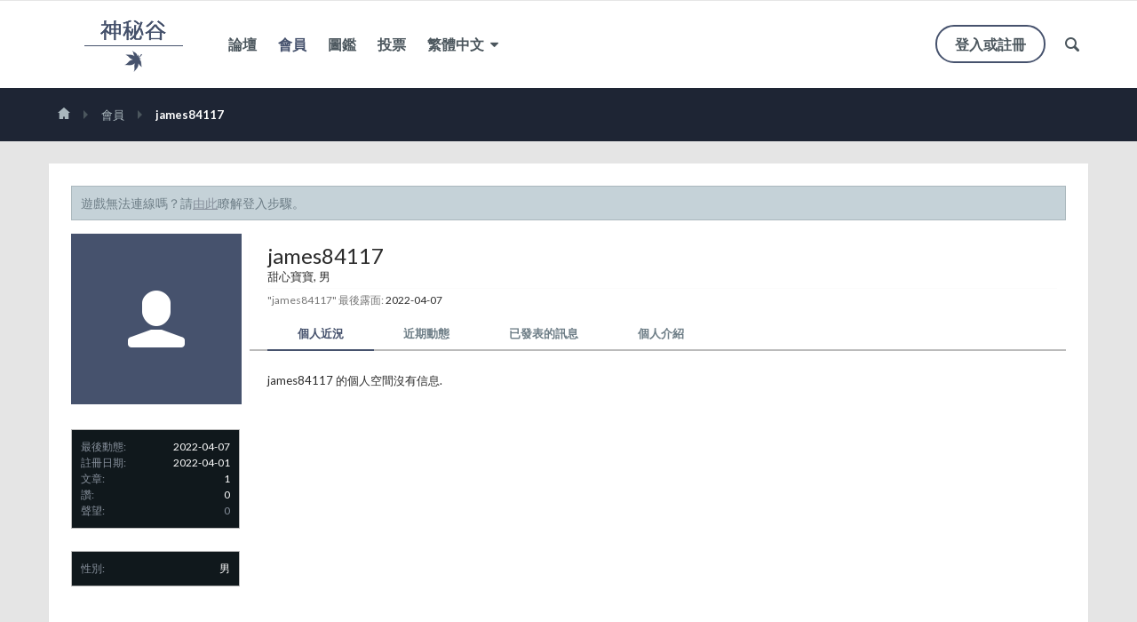

--- FILE ---
content_type: text/html; charset=UTF-8
request_url: https://bbs.secretms.com/index.php?members/james84117.25125/
body_size: 13945
content:



<!DOCTYPE html>
<html id="XenForo" lang="zh-TW" dir="LTR" class="Public NoJs LoggedOut NoSidebar  Responsive not_hasTabLinks hasSearch activeSmallLogo navStyle_2 pageStyle_1 hasFlexbox" xmlns:fb="http://www.facebook.com/2008/fbml">
<head>


	<meta charset="utf-8" />
	<meta http-equiv="X-UA-Compatible" content="IE=Edge,chrome=1" />
	
		<meta name="viewport" content="width=device-width, initial-scale=1" />
	
	
		<base href="https://bbs.secretms.com/" />
		<script>
			var _b = document.getElementsByTagName('base')[0], _bH = "https://bbs.secretms.com/";
			if (_b && _b.href != _bH) _b.href = _bH;
		</script>
	

	<title>james84117 | 神秘谷</title>
	
	<noscript><style>.JsOnly, .jsOnly { display: none !important; }</style></noscript>
	<link rel="stylesheet" href="css.php?css=xenforo,form,public&amp;style=4&amp;dir=LTR&amp;d=1677255084" />
	
	<link rel="stylesheet" href="css.php?css=login_bar,member_view,message_simple,moderator_bar,notices,panel_scroller,sidebar_share_page,uix_welcomeBlock&amp;style=4&amp;dir=LTR&amp;d=1677255084" />

	
	<style>
/* Node Styling */

</style>
	
	<link rel="stylesheet" href="css.php?css=uix,rekt,EXTRA&amp;style=4&amp;dir=LTR&amp;d=1677255084" />
	
	<style>
/* User specific styling */

	
		.pageWidth {
			
				max-width: 1170px;
			
		}
	
	
		.Menu.uix_megaMenu
		{
			
				max-width: 1170px;
			
		}
		
		
		
	
	
		

</style>

	

	

	

	
	






<link href="styles/rekt/uix/css/font-awesome.min.css" rel="stylesheet">
<link href='//fonts.googleapis.com/css?family=Lato:400,100,700' rel='stylesheet' type='text/css'>

<script src='https://webfonts.creativecloud.com/raleway:n6,n4,n3,n5,n7,n1:all.js'></script>
<script src="js/jquery/jquery-1.11.0.min.js"></script>	


<script type='text/javascript' src='/unitegallery/js/unitegallery.min.js'></script>
<link rel='stylesheet' href='/unitegallery/css/unite-gallery.css' type='text/css' />
<script type='text/javascript' src='/unitegallery/themes/tiles/ug-theme-tiles.js'></script>

	
<script src="js/xenforo/xenforo.js?_v=7ab43317"></script>
	<script src="js/xenforo/quick_reply_profile.js?_v=7ab43317"></script>




<!--[if lt IE 9]>
	
		 
        	<script src="//cdnjs.cloudflare.com/ajax/libs/html5shiv/3.7.2/html5shiv.min.js"></script>
	        
	        <script src="//cdnjs.cloudflare.com/ajax/libs/respond.js/1.4.2/respond.js"></script>
	        
	        <script src="//cdnjs.cloudflare.com/ajax/libs/selectivizr/1.0.2/selectivizr-min.js"></script>
	
<![endif]-->
       


<script>
	uix = {
		elm: {},
		fn:{},
		init: function(){
			if (uix.betaMode) {
				console.group('uix.%cinit()', 'color:#3498DB');
			}
			for(var x=0;x<uix.events.init.length;x++){
				uix.events.init[x]()
		  	}
		  	console.groupEnd('uix.%cinit()','color:#3498DB')
		},
	  	events: {init:[]},
	  	on: function(event, fn){
	  		if(event=='init'){
	  			uix.events.init.push(fn)
	  		}
	  	},
	  
		betaMode				: parseInt('0'),
	  
	  	version					: '1.4.7.0',
	  	jsHeadVersion				: '1.4.7.0',
	  	addonVersion				: '1001272',
	  	contentTemplate				: 'member_view',
	  
		globalPadding 				: parseInt('25px'),
		sidebarWidth				: parseInt('250px'),
		mainContainerMargin  	        	: '275px',
		maxResponsiveWideWidth   		: parseInt('800px'),
		maxResponsiveMediumWidth 		: parseInt('610px'),
		maxResponsiveNarrowWidth 		: parseInt('480px'),
		sidebarMaxResponsiveWidth		: parseInt('800px'),
		sidebarMaxResponsiveWidthStr		: '800px',
		
			offCanvasTriggerWidth		: parseInt('610px'),
		
	  
		jumpToFixed_delayHide			: parseInt('1'),
	  
		stickyNavigation_minWidth 		: parseInt('0'),
		stickyNavigation_minHeight		: parseInt('600'),
		stickyNavigation_maxWidth 		: parseInt('0'),
		stickyNavigation_maxHeight		: parseInt('0'),
		stickyNavigationPortrait_minWidth 	: parseInt('320'),
		stickyNavigationPortrait_minHeight	: parseInt('500'),
		stickyNavigationPortrait_maxWidth 	: parseInt('0'),
		stickyNavigationPortrait_maxHeight	: parseInt('0'),
		stickySidebar 				: 0,
		
			sidebar_innerFloat		: "right",
		
		RTL					: 0,
		stickyItems 				: {},
		stickyGlobalMinimumPosition		: parseInt('500px'),
		stickyGlobalScrollUp			: parseInt('0'),
		stickyDisableIOSThirdParty		: parseInt('1'),
		
		searchMinimalSize			: parseInt('610px'),
		
		searchPosition				: parseInt('2'),
		
		nodeStyle				: parseInt('0'),
		pageStyle				: parseInt('1'),
		
		enableBorderCheck			: parseInt('1'),
		
		enableStickyFooter 			: parseInt('1'),
		stickyFooterBottomOffset 		: parseInt('25px') * 2,
		
		
			sidebarStickyBottomOffset	: parseInt(0),
		
	  
	  	
			offCanvasSidebar			: 1,

			
				offCanvasSidebarVisitorTabs		: 1,
			
		
		
	  
		reinsertWelcomeBlock			: parseInt('0'),
	  
		sidebarCookieExpire			: '',
		canCollapseSidebar			: '',
		
		cookiePrefix				: 'xf1_',
		sidebarLocation 			: parseInt('0'),
		
		collapsibleSidebar			: parseInt('1'),
		collapsedNodesDefault			: '',
		widthToggleUpper			: '94%',
		widthToggleLower			: '1170px',
		toggleWidthEnabled			: parseInt('1'),
		collapsibleNodes			: parseInt('1'),
		ajaxWidthToggleLink			: 'index.php?uix/toggle-width',
		ajaxStickyThreadToggleLink		: 'index.php?uix/toggle-sticky-threads',
		ajaxSidebarToggleLink			: 'index.php?uix/toggle-sidebar',
		
		user					: {
								'themeName'		: 'Default 2.0',
								'-themeParents'		: '4,2,0',
								'-themeModified'	: '1677255084',
								'-themeSelectable'	: '1',
								languageName		: '繁體中文',
								stickyEnableUserbar	: (parseInt('') == parseInt('')) ? parseInt('') : true,
								stickyEnableNav		: (parseInt('') == parseInt('')) ? parseInt('') : true,
								stickyEnableSidebar	: (parseInt('') == parseInt('')) ? parseInt('') : true,
								widthToggleState	: (parseInt('0') == parseInt('0')) ? parseInt('0') : 0,
								stickyThreadsState	: (parseInt('') == parseInt('')) ? parseInt('') : 0,
								touchFriendlyNav	: parseInt('0'),
								
									sidebarState	: 0
								
								
							}
	};
	
	if(uix.stickyNavigation_maxWidth == 0){uix.stickyNavigation_maxWidth = 999999}
	if(uix.stickyNavigation_maxHeight == 0){uix.stickyNavigation_maxHeight = 999999}
	if(uix.stickyNavigationPortrait_maxWidth == 0){uix.stickyNavigationPortrait_maxWidth = 999999}
	if(uix.stickyNavigationPortrait_maxHeight == 0){uix.stickyNavigationPortrait_maxHeight = 999999}
	
	
	
	
	$(document).ready(function() {
		if ( $('#userBar').length ) {
			uix.stickyItems['#userBar']= {normalHeight:parseInt('60'), stickyHeight:parseInt('60')}
			
			uix.stickyItems['#userBar'].options = {scrollSticky: uix.stickyGlobalScrollUp }
		}
	});
	
	
	$(document).ready(function(){
	
	//put jquery code here

});


</script>

<script src="js/audentio/uix/functions.min.js?_v=7ab43317"></script>

<script>
	$(document).ready(function(){
		
																		
			audentio.pagination.enabled = true;
			
				audentio.grid.parentEle = 'userBar';
			
			audentio.pagination.outOfPhrase = '<span id="audentio_postPaginationCurrent" class="uix_postPagination_x"></span> / <span id="audentio_postPaginationTotal" class="uix_postPagination_y"></span>';
			audentio.pagination.enterIndexPhrase = 'Enter Index';
			audentio.pagination.offset = parseInt('0px');
		
		
		uix.initFunc();
	});

</script>
<script>
	(function(d, s, id) {
	    var js, fjs = d.getElementsByTagName(s)[0];
	    if (d.getElementById(id)) return;
	    js = d.createElement(s);
	    js.id = id;
	    js.src = "//connect.facebook.net/en_GB/sdk.js#xfbml=1&version=v2.5";
	    fjs.parentNode.insertBefore(js, fjs);
	}(document, 'script', 'facebook-jssdk'));
</script>

	
	
	<link rel="apple-touch-icon" href="https://bbs.secretms.com/styles/default/xenforo/logo.og.png" />
	<link rel="alternate" type="application/rss+xml" title="用RSS訂閱神秘谷" href="index.php?forums/-/index.rss" />
	
	
	<link rel="canonical" href="https://bbs.secretms.com/index.php?members/james84117.25125/" />
	<meta name="description" content="james84117 is a 甜心寶寶 at 神秘谷" />




</head>

<body>
	
	
	
		

<div id="loginBar">
	<div class="pageContent">
		<span class="helper"></span>
	</div>
	<div class="pageWidth">
		
		
		
	</div>
</div>
	
	
	
		<div id="uix_paneContainer" class="off-canvas-wrapper">
			
				<aside class="uix_sidePane left-off-canvas-content">
	
		<div class="uix_sidePane_content uix_offCanvasNavigation">
<ul>
	<!-- home -->
	
	
	
	<!-- extra tabs: home -->
	
	
	
	<!-- forums -->
	
		<li class="navTab forums ">
		
			<a href="https://bbs.secretms.com/index.php" class="navLink">論壇</a>
			<a href="https://bbs.secretms.com/index.php" class="SplitCtrl" rel="subMenu"></a>
			
			<div class="subMenu">
				<ul class="blockLinksList">
				
					
					<li><a href="index.php?search/&amp;type=post">搜尋論壇</a></li>
					
					<li><a href="index.php?find-new/posts" rel="nofollow">最新文章</a></li>
				
				</ul>
			</div>
		</li>
	
	
	
	<!-- extra tabs: middle -->
	
	
	
	<!-- members -->
	
		<li class="navTab members selected">
		
			<a href="https://bbs.secretms.com/index.php?members/" class="navLink">會員</a>
			<a href="https://bbs.secretms.com/index.php?members/" class="SplitCtrl" rel="subMenu"></a>
			
			<div class="subMenu">
				<ul class="blockLinksList">
				
					<li><a href="index.php?members/">顯著會員</a></li>
					
					<li><a href="index.php?online/">當前在線會員</a></li>
					<li><a href="index.php?recent-activity/">近期動態</a></li>
				
				</ul>
			</div>
		</li>
					
	
	<!-- extra tabs: end -->
	
	
			

</ul>
</div>
	
</aside>
			
			
				<aside class="uix_sidePane right-off-canvas-content">
	
		<script>
	var uix_offCanvasCurrentTab = 'uix_offCanvasVisitorMenu';
	var uix_offCanvasVisitorConvoLoad = true;
	var uix_offCanvasVisitorAlertLoad = true;
	function uix_offCanvasVisitorTab(ele, id) {
		jQuery('#uix_offcanvasVisitorTabs .navTab').removeClass('selected');
		jQuery('.uix_sidePane_content.uix_offCanvasVisitorTabs ul').removeClass('activeTab').removeClass('leftTab').removeClass('rightTab');
		
		jQuery(ele).parent().addClass('selected');
		jQuery('#' + id).addClass('activeTab');
		if (id == 'uix_offCanvasVisitorMenu') {
			if (uix_offCanvasCurrentTab == 'uix_offCanvasVisitorAlert') {
				jQuery('#uix_offCanvasVisitorConvo').css('opacity', 0)
				window.setTimeout(function(){jQuery('#uix_offCanvasVisitorConvo').css('opacity', 1);}, 300);
			}
			jQuery('#uix_offCanvasVisitorConvo').addClass('rightTab');
			jQuery('#uix_offCanvasVisitorAlert').addClass('rightTab');
		} else if (id == 'uix_offCanvasVisitorConvo') {
			if (uix_offCanvasVisitorConvoLoad){
				uix_offCanvasVisitorConvoLoad = false;
				$('#uix_offCanvasVisitorConvo .listPlaceholder').load('index.php?conversations/popup #content .mainContainer_noSidebar .secondaryContent li:lt(5)');
			}
			jQuery('#uix_offCanvasVisitorMenu').addClass('leftTab');
			jQuery('#uix_offCanvasVisitorAlert').addClass('rightTab');
			
			//XenForo.balloonCounterUpdate($('#VisitorExtraMenu_Counter'), 0);
			//XenForo.balloonCounterUpdate($('#uix_VisitorExtraMenu_Counter'), 0);
			//XenForo.balloonCounterUpdate($('#ConversationsMenu_Counter'), 0);
			uix.fn.syncBaloon($('#ConversationsMenu_Counter'), $('#uix_ConversationsMenu_Counter'));
		} else if (id == 'uix_offCanvasVisitorAlert') {
			if (uix_offCanvasVisitorAlertLoad){
				uix_offCanvasVisitorAlertLoad = false;
				$('#uix_offCanvasVisitorAlert .listPlaceholder').load('index.php?account/alerts-popup #content .mainContainer_noSidebar .secondaryContent li:lt(5)');
			}
			
			if (uix_offCanvasCurrentTab == 'uix_offCanvasVisitorMenu') {
				jQuery('#uix_offCanvasVisitorConvo').css('opacity', 0)
				window.setTimeout(function(){jQuery('#uix_offCanvasVisitorConvo').css('opacity', 1);}, 300);
			}
			jQuery('#uix_offCanvasVisitorConvo').addClass('leftTab');
			jQuery('#uix_offCanvasVisitorMenu').addClass('leftTab');
			
			XenForo.balloonCounterUpdate($('#VisitorExtraMenu_Counter'), 0);
			XenForo.balloonCounterUpdate($('#uix_VisitorExtraMenu_Counter'), 0);
			XenForo.balloonCounterUpdate($('#AlertsMenu_Counter'), 0);
			uix.fn.syncBaloon($('#AlertsMenu_Counter'), $('#uix_AlertsMenu_Counter'));
		}
		
		uix_offCanvasCurrentTab = id;
	}	
</script>

<div class="uix_sidePane_content uix_offCanvasVisitorTabs">
	<div class="uix_offCanvasTabsWrapper">
		<ul id="uix_offcanvasVisitorTabs" class="uix_offcanvasTabs">
			<li class="navTab selected"><a class="navLink" onclick="uix_offCanvasVisitorTab(this, 'uix_offCanvasVisitorMenu')"></a></li>
			<li class="navTab">
				<a onclick="uix_offCanvasVisitorTab(this, 'uix_offCanvasVisitorConvo')" class="navLink">
					<i class="uix_icon uix_icon-inbox"></i>
					<strong class="itemCount Zero" id="uix_ConversationsMenu_Counter" data-text="您有 %d 條新的未讀對話.">
						<span class="Total">0</span>
					</strong>
				</a>
			</li>
			<li class="navTab">
				<a onclick="uix_offCanvasVisitorTab(this, 'uix_offCanvasVisitorAlert')" class="navLink">
					<i class="uix_icon uix_icon-alerts"></i>
					<strong class="itemCount Zero" id="uix_AlertsMenu_Counter" data-text="你有 %d 個新提醒.">
						<span class="Total">0</span>
					</strong>
				</a>
			</li>
		</ul>
	</div>
	
	<div class="uix_offCanvasPanes">
		<ul class="activeTab" id="uix_offCanvasVisitorMenu">
		
			<li class="navTab full">
			<div class="primaryContent menuHeader">
				<a class="avatar Av0m NoOverlay plainImage" title="瀏覽我的主頁" data-avatarhtml="true"><span class="img m" style="background-image: url('styles/rekt/xenforo/avatars/avatar_m.png')"></span></a>
					
				<h3><a href="index.php?members/0/" class="concealed" title="瀏覽我的主頁"></a></h3>
					
				<div class="muted">Guest</div>	
				
			</div>
			</li>
			
			
			
			<li class="fl navTab"><a class="navLink" href="index.php?members/0/">我的主頁</a></li>
			
			
				
				
				<li class="navTab"><a class="navLink" href="index.php?account/contact-details">聯系信息</a></li>
				<li class="navTab"><a class="navLink" href="index.php?account/privacy">隱私設置</a></li>
				<li class="navTab"><a class="navLink" href="index.php?account/preferences" class="OverlayTrigger">論壇首選項</a></li>
				<li class="navTab"><a class="navLink" href="index.php?account/alert-preferences">設置提醒參數</a></li>
				
				
				<li class="navTab"><a class="navLink" href="index.php?account/security">密碼</a></li>
			
				
			
				<li class="navTab"><a class="navLink" href="index.php?account/news-feed">信息推送</a></li>
				
				<li class="navTab"><a class="navLink" href="index.php?account/likes">收到的支持</a></li>
				<li class="navTab"><a class="navLink" href="index.php?search/member&amp;user_id=0">我的相關內容</a></li>
				<li class="navTab"><a class="navLink" href="index.php?account/following">關注別人</a></li>
				<li class="navTab"><a class="navLink" href="index.php?account/ignored">忽視他人</a></li>
				
			
			
				<li class="navTab"><a href="index.php?logout/" class="LogOut navLink">登出</a></li>
			
				<li class="navTab full">				
					<form action="index.php?account/toggle-visibility" method="post" class="AutoValidator visibilityForm navLink">
						<label><input type="checkbox" name="visible" value="1" class="SubmitOnChange"  checked="checked" />
							顯示在線狀態</label>
						<input type="hidden" name="_xfToken" value="" />
					</form>
				</li>
		
		</ul>
		
		<ul id="uix_offCanvasVisitorConvo" class="rightTab">
			<div class="menuHeader primaryContent">
				<h3>
					<span class="Progress InProgress"></span>
					<a href="index.php?conversations/" class="concealed">對話</a>
				</h3>						
			</div>
					
			<div class="listPlaceholder"></div>
					
			
			<li class="navTab"><a class="navLink" href="index.php?conversations/">顯示所有...</a></li>
	
		</ul>
		
		<ul id="uix_offCanvasVisitorAlert" class="rightTab">
			<div class="menuHeader primaryContent">
				<h3>
					<span class="Progress InProgress"></span>
					<a href="index.php?account/alerts" class="concealed">提醒</a>
				</h3>
			</div>
					
			<div class="listPlaceholder"></div>
					
			<li class="navTab"><a href="index.php?account/alert-preferences" class="floatLink navLink">設置提醒參數</a></li>
			<li class="navTab"><a class="navLink" href="index.php?account/alerts">顯示所有...</a></li>
		</ul>
	</div>
</div>
	
</aside>
			
			<div class="inner-wrapper">

				
				<a href="#" class="exit-off-canvas"></a>
		
	

	
	<div class="uix_wrapperFix" style="height: 1px; margin-bottom: -1px;"></div>
		<div id="uix_wrapper">

<div id="headerMover">
	<div id="headerProxy"></div>
<header>
	


<div id="header">
	



	
	
	
	
	




<div id="navigation" class="withSearch ">
	<div class="sticky_wrapper">
		<div class="uix_navigationWrapper">
		
			<div class="pageContent">
				<nav>
					<div class="navTabs">
						
						<div class="pageWidth">
						
						
							
								
								
								<ul class="publicTabs navLeft">
		
								
<li id="logo_small">
	<a href="https://bbs.secretms.com/index.php">
	
		<img src="styles/rekt/rekt/logo.png">
	
	</a>
</li>

								
								


											
	
		
	
	










	<li class="navTab uix_offCanvas_trigger PopupClosed" id="uix_paneTriggerLeft"><a class="navLink" href="#"><i class="uix_icon uix_icon-navTrigger"></i></a></li>


								
								<!-- home -->
								
									
									
									<!-- extra tabs: home -->
									
									
									
									<!-- forums -->
									
										<li class="navTab forums  Popup PopupControl PopupClosed">
										
											<a href="https://bbs.secretms.com/index.php" class="navLink NoPopupGadget" rel="Menu">論壇</a>
											<a href="https://bbs.secretms.com/index.php" class="SplitCtrl" rel="Menu"></a>
											
											<div class="Menu JsOnly tabMenu forumsTabLinks">
												
													<div class="primaryContent menuHeader">
														<h3>論壇</h3>
														<div class="muted">快速連結</div>
													</div>
													<ul class="secondaryContent blockLinksList">
													
														
														<li><a href="index.php?search/&amp;type=post">搜尋論壇</a></li>
														
														<li><a href="index.php?find-new/posts" rel="nofollow">最新文章</a></li>
													
													</ul>
													
												
											</div>
										</li>
									
									
									
									<!-- extra tabs: middle -->
									
									
									
									<!-- members -->
									
										<li class="navTab members selected Popup PopupControl PopupClosed">
										
											<a href="https://bbs.secretms.com/index.php?members/" class="navLink NoPopupGadget" rel="Menu">會員</a>
											<a href="https://bbs.secretms.com/index.php?members/" class="SplitCtrl" rel="Menu"></a>
											
											<div class="Menu JsOnly tabMenu membersTabLinks">
												
													<div class="primaryContent menuHeader">
														<h3>會員</h3>
														<div class="muted">快速連結</div>
													</div>
													<ul class="secondaryContent blockLinksList">
													
														<li><a href="index.php?members/">顯著會員</a></li>
														
														<li><a href="index.php?online/">當前在線會員</a></li>
														<li><a href="index.php?recent-activity/">近期動態</a></li>
														<li><a href="index.php?find-new/profile-posts">會員最新近況</a></li>
													
													</ul>
													
												
											</div>
										</li>
													
									
									<!-- extra tabs: end -->
									

<li class="navTab">
	<a href="http://www.secretms.com/library/cn" class="navLink" title="圖鑑" target="_blank">圖鑑</a>
</li>
<li class="navTab">
	<a href="http://www.secretms.com/vote" class="navLink" title="投票" target="_blank">投票</a>
</li>
									<li class="navTab language PopupClosed">
									
										<a id="navLanguage" href="index.php?misc/language&amp;redirect=%2Findex.php%3Fmembers%2Fjames84117.25125%2F" class="OverlayTrigger Tooltip navLink" title="選擇語言" rel="nofollow">繁體中文 <i class="fa fa-sort-desc" aria-hidden="true" style="vertical-align: top; margin: 12px 0 0 4px"></i></a>
									
									</li>
									<!-- responsive popup -->
									<li class="navTab navigationHiddenTabs Popup PopupControl PopupClosed" style="display:none">	
													
										<a rel="Menu" class="navLink NoPopupGadget"><i class="uix_icon uix_icon-navTrigger"></i><span class="uix_hide menuIcon">Menu</span></a>
										
										<div class="Menu JsOnly blockLinksList primaryContent" id="NavigationHiddenMenu"></div>
									</li>
										
									
		
											
		
								</ul>
								
								
								
								
								
								
									
									
									<ul class="navRight visitorTabs">
									
									
									
										
									
										
										
										
										
										
											

	<li class="navTab login register PopupClosed">
		
			<a href="index.php?login/" class="navLink OverlayTrigger">
				
				<strong class="loginText">登入或註冊</strong>
			</a>
		
		
		
		
	</li>
	

										
								
										
										
										


											
	
		
	
	









		
										
											

		<li class="navTab uix_searchTab">
		
			




<div id="searchBar" class="hasSearchButton">
	
	<i id="QuickSearchPlaceholder" class="uix_icon uix_icon-search" title="搜尋"></i>
	
	
	
	
	<fieldset id="QuickSearch">
		<form action="index.php?search/search" method="post" class="formPopup">
			
			<div class="primaryControls">
				<!-- block: primaryControls -->
				<i class="uix_icon uix_icon-search" onclick="$('#QuickSearch form').submit()"></i>
				<input type="search" name="keywords" value="" class="textCtrl" placeholder="搜尋..." results="0" title="輸入您要搜尋的內容並按 enter" id="QuickSearchQuery" />				
				<!-- end block: primaryControls -->
			</div>
			
			<div class="secondaryControls">
				<div class="controlsWrapper">
				
					<!-- block: secondaryControls -->
					<dl class="ctrlUnit">
						<dt></dt>
						<dd><ul>
							<li><label><input type="checkbox" name="title_only" value="1"
								id="search_bar_title_only" class="AutoChecker"
								data-uncheck="#search_bar_thread" /> 只搜尋主題</label></li>
						</ul></dd>
					</dl>
				
					<dl class="ctrlUnit">
						<dt><label for="searchBar_users">作者:</label></dt>
						<dd>
							<input type="text" name="users" value="" class="textCtrl AutoComplete" id="searchBar_users" />
							<p class="explain">用逗號分隔用戶名</p>
						</dd>
					</dl>
				
					<dl class="ctrlUnit">
						<dt><label for="searchBar_date">日期晚於:</label></dt>
						<dd><input type="date" name="date" value="" class="textCtrl" id="searchBar_date" /></dd>
					</dl>
					
					
				</div>
				<!-- end block: secondaryControls -->
				
				<dl class="ctrlUnit submitUnit">
					<dt></dt>
					<dd>
						<input type="submit" value="搜尋" class="button primary Tooltip" title="立即搜索" />
						<a href="index.php?search/" class="button moreOptions Tooltip" title="進階搜尋">More...</a>
						<div class="Popup" id="commonSearches">
							<a rel="Menu" class="button NoPopupGadget Tooltip" title="快捷搜尋" data-tipclass="flipped"><span class="arrowWidget"></span></a>
							<div class="Menu">
								<div class="primaryContent menuHeader">
									<h3>快捷搜尋</h3>
								</div>
								<ul class="secondaryContent blockLinksList">
									<!-- block: useful_searches -->
									<li><a href="index.php?find-new/posts&amp;recent=1" rel="nofollow">最新文章</a></li>
									
									<!-- end block: useful_searches -->
								</ul>
							</div>
						</div>
					</dd>
				</dl>
				
			</div>
			
			<input type="hidden" name="_xfToken" value="" />
		</form>		
	</fieldset>
	

</div>
		</li>
	

										
									
									
									
									</ul>
									
								
								
								
									

<div id="uix_searchMinimal">
	<form action="index.php?search/search" method="post">
		<i id="uix_searchMinimalClose" class="uix_icon uix_icon-close"  title="關閉"></i>
		<i id="uix_searchMinimalOptions" class="uix_icon uix_icon-cog" title="選項"></i>
		<div id="uix_searchMinimalInput" >
			<input type="search" name="keywords" value="" placeholder="搜尋..." results="0" />
		</div>
		<input type="hidden" name="_xfToken" value="" />
	</form>
</div>


								
							
									
								
						</div>
					</div>
	
				<span class="helper"></span>
					
				</nav>
			</div>
		
		</div>
	</div>
</div>
	
	
</div>

	
	
</header>

<div id="content" class="member_view">

	







	
	
	
	
	
	
	








	
	
		<div id="uix_welcomeBlock" class="" data-0="background-position:0px 0px;" data-600="background-position:0px -200px;">
			<div class="rekt_welcomeOverlay" >
				<div class="pageWidth">
				
					<div class="uix_welcomeBlock_wrap">
	<div class="uix_welcomeBlock_content">
		<a href="#" class="close"></a>
		
		

		<h3 class="uix_welcomeBlockHeader">
			
			
			<span>Welcome to #REKT</span>
			
		</h3>
		
		
		<p class="uix_welcomeBlockMessage">Wanting to join the rest of our members? Feel free to sign up today.</p>
		<a href="index.php?register" class="callToAction"><span>Sign Up Now</span></a>

	</div>
</div>
				
			
			</div>
		</div>
	</div>
	

	

	
	
	
	
	<div class="breadBoxTop  ">
		
		<div class="pageWidth">
		
		

<nav>

	
	
	
		
			
		
	

	<fieldset class="breadcrumb">
		<a href="index.php?misc/quick-navigation-menu" class="OverlayTrigger jumpMenuTrigger" data-cacheOverlay="true" title="打開快速導航"><i class="uix_icon uix_icon-sitemap"></i><!--跳轉到...--></a>
			
		<div class="boardTitle"><strong>神秘谷</strong></div>
		
		<span class="crumbs">
			
				<span class="crust homeCrumb" itemscope="itemscope" itemtype="http://data-vocabulary.org/Breadcrumb">
					<a href="https://bbs.secretms.com/index.php" class="crumb" rel="up" itemprop="url"><span itemprop="title"><i class="uix_icon uix_icon-home"></i></span></a>
					<span class="arrow"><i class="uix_icon uix_icon-breadcrumbSeparator"></i></span>
				</span>
			
			
			
				<span class="crust selectedTabCrumb" itemscope="itemscope" itemtype="http://data-vocabulary.org/Breadcrumb">
					<a href="https://bbs.secretms.com/index.php?members/" class="crumb" rel="up" itemprop="url"><span itemprop="title">會員</span></a>
					<span class="arrow"><i class="uix_icon uix_icon-breadcrumbSeparator"></i></span>
				</span>
			
			
			
				
					<span class="crust" itemscope="itemscope" itemtype="http://data-vocabulary.org/Breadcrumb">
						<a href="https://bbs.secretms.com/index.php?members/james84117.25125/" class="crumb" rel="up" itemprop="url"><span itemprop="title">james84117</span></a>
						<span class="arrow"><i class="uix_icon uix_icon-breadcrumbSeparator"></i></span>
					</span>
				
			
		</span>
	</fieldset>
</nav>
		
		</div>
	
	</div>
	
	
	
	
	
	
	
	
	
				
	

	
	<div class="pageWidth">
		<div class="pageContent">
	
			<!-- main content area -->
			
			
			
			
			
			
			
			
				<div class="mainContainer_noSidebar">
			
					
						<!--[if lt IE 8]>
							<p class="importantMessage">You are using an out of date browser. It  may not display this or other websites correctly.<br />You should upgrade or use an <a href="https://www.google.com/chrome/browser/" target="_blank">alternative browser</a>.</p>
						<![endif]-->
						
						
						
						





<div class="PanelScroller Notices" data-vertical="0" data-speed="400" data-interval="4000">
	<div class="scrollContainer">
		<div class="PanelContainer">
			<ol class="Panels">
				
					<li class="panel Notice DismissParent notice_2 " data-notice="2">
	
	<div class="baseHtml noticeContent">遊戲無法連線嗎？請<a href="http://bbs.secretms.com/index.php?threads/%E7%84%A1%E6%B3%95%E9%80%A3%E7%B5%90%E9%81%8A%E6%88%B2%EF%BC%9F.5963/" style="text-decoration: underline">由此</a>瞭解登入步驟。</div>
	
	
</li>
				
			</ol>
		</div>
	</div>
	
	
</div>



						
						
						
						
						
						

						
						
						
						<!-- main template -->
						
 




	







<div class="profilePage" itemscope="itemscope" itemtype="http://data-vocabulary.org/Person">

	<div class="mast">
		<div class="avatarScaler">
			
				<span class="Av25125l">
					<img src="https://bbs.secretms.com/styles/rekt/xenforo/avatars/avatar_male_l.png" alt="james84117" style="" itemprop="photo" />
				</span>
			
		</div>
		
		

		

		<div class="section infoBlock">
			<div class="secondaryContent pairsJustified">

				
				
				
					<dl><dt>最後動態:</dt>
						<dd><span class="DateTime" title="2022-04-07 , 10:01 上午">2022-04-07</span></dd></dl>
				

				<dl><dt>註冊日期:</dt>
					<dd>2022-04-01</dd></dl>

				<dl><dt>文章:</dt>
					<dd>1</dd></dl>

				<dl><dt>讚:</dt>
					<dd>0</dd></dl>

				<dl><dt> 聲望:</dt>
					<dd><a href="index.php?members/james84117.25125/trophies" class="OverlayTrigger">0</a></dd></dl>
					
				
					
				

			</div>
		</div>

		

		

		

		
		<div class="section infoBlock">
			<dl class="secondaryContent pairsJustified">
			
				
					<dl><dt>性別:</dt>
						<dd itemprop="gender">男</dd></dl>
				

				

				

				

				
			
			</dl>
		</div>
		
		
		
			<!--
	
	
	<div class="section infoBlock sharePage">
		<div class="secondaryContent">
			<h3>分享此頁面</h3>
			
				
<div class="fb-page" data-href="https://www.facebook.com/maplesagaofficial" data-tabs="" data-small-header="false" data-adapt-container-width="true" data-hide-cover="false" data-show-facepile="true"><div class="fb-xfbml-parse-ignore"><blockquote cite="https://www.facebook.com/maplesagaofficial"><a href="https://www.facebook.com/maplesagaofficial"></a></blockquote></div></div>
				
			
		</div>
	</div>
	<div id="fb-root"></div>
	<script>(function(d, s, id) {
	  var js, fjs = d.getElementsByTagName(s)[0];
	  if (d.getElementById(id)) return;
	  js = d.createElement(s); js.id = id;
	  js.src = "//connect.facebook.net/en_GB/sdk.js#xfbml=1&version=v2.5";
	  fjs.parentNode.insertBefore(js, fjs);
	}(document, 'script', 'facebook-jssdk'));</script>

-->
		

		
		
		

	</div>

	<div class="mainProfileColumn">

		<div class="section primaryUserBlock">
			<div class="mainText secondaryContent">
				<div class="followBlock">
					
					
				</div>

				<h1 itemprop="name" class="username">james84117</h1>

				<p class="userBlurb">
					<span class="userTitle" itemprop="title">甜心寶寶</span>, 男
				</p>
				

				

				
					<dl class="pairsInline lastActivity">
						<dt>"james84117" 最後露面:</dt>
						<dd>
							
								<span class="DateTime" title="2022-04-07 , 10:01 上午">2022-04-07</span>
							
						</dd>
					</dl>
				
			</div>
			
			<ul class="tabs mainTabs Tabs" data-panes="#ProfilePanes > li" data-history="on">
				<li><a href="/index.php?members/james84117.25125/#profilePosts">個人近況</a></li>
				<li><a href="/index.php?members/james84117.25125/#recentActivity">近期動態</a></li>
				<li><a href="/index.php?members/james84117.25125/#postings">已發表的訊息</a></li>
				<li><a href="/index.php?members/james84117.25125/#info">個人介紹</a></li>
				
				
			</ul>
		</div>

		<ul id="ProfilePanes">
			<li id="profilePosts" class="profileContent">

			
				

				
				
				

				<form action="index.php?inline-mod/profile-post/switch" method="post"
					class="InlineModForm section"
					data-cookieName="profilePosts"
					data-controls="#InlineModControls"
					data-imodOptions="#ModerationSelect option">

					<ol class="messageSimpleList" id="ProfilePostList">
						
							<li id="NoProfilePosts">james84117 的個人空間沒有信息.</li>
						
					</ol>

					

					<div class="pageNavLinkGroup">
						<div class="linkGroup SelectionCountContainer"></div>
						<div class="linkGroup" style="display: none"><a href="javascript:" class="muted JsOnly DisplayIgnoredContent Tooltip" title="Show hidden content by ">顯示忽視的內容</a></div>
						
					</div>

					<input type="hidden" name="_xfToken" value="" />
				</form>

			

			</li>

			
			<li id="recentActivity" class="profileContent" data-loadUrl="index.php?members/james84117.25125/recent-activity">
				<span class="JsOnly">正在加載...</span>
				<noscript><a href="index.php?members/james84117.25125/recent-activity">查看</a></noscript>
			</li>
			

			<li id="postings" class="profileContent" data-loadUrl="index.php?members/james84117.25125/recent-content">
				<span class="JsOnly">正在加載...</span>
				<noscript><a href="index.php?members/james84117.25125/recent-content">查看</a></noscript>
			</li>

			<li id="info" class="profileContent">

				
					<div class="section">
						<h3 class="textHeading">關於</h3>

						<div class="primaryContent">
							
								
									<div class="pairsColumns aboutPairs">
									
										
											<dl><dt>性別:</dt> <dd>男</dd></dl>
										

										

										

										

										
										
										
											
												
	<dl>
		<dt>Country:</dt> 
		<dd>
			
				Taiwan
			
		</dd>
	</dl>

											
										
									
									</div>
								

								
							
						</div>
					</div>
				

				<div class="section">
					<h3 class="textHeading">互動</h3>

					<div class="primaryContent">
						<div class="pairsColumns contactInfo">
							<dl>
								<dt>內容:</dt>
								<dd><ul>
									
									<li><a href="index.php?search/member&amp;user_id=25125" rel="nofollow">查找  james84117 的所有內容</a></li>
									<li><a href="index.php?search/member&amp;user_id=25125&amp;content=thread" rel="nofollow">查找 james84117 所發布的全部主題</a></li>
									
								</ul></dd>
							</dl>
							
							
								
									
	<dl>
		<dt>角色名稱:</dt> 
		<dd>
			
				蔡董
			
		</dd>
	</dl>

								
							
						</div>
					</div>
				</div>
				
				

			</li>
			
			
			
			
		</ul>
	</div>

</div>
						
						
						
						
							<!-- login form, to be moved to the upper drop-down -->
							







<form action="index.php?login/login" method="post" class="xenForm " id="login" style="display:none">

	

	<div class="ctrlWrapper">
		<dl class="ctrlUnit">
			<dt><label for="LoginControl">用戶名或郵件地址:</label></dt>
			<dd><input type="text" name="login" id="LoginControl" class="textCtrl" tabindex="101" /></dd>
		</dl>
	
	
		<dl class="ctrlUnit">
			<dt>
				<label for="ctrl_password">還沒有賬號嗎?</label>
			</dt>
			<dd>
				<ul>
					<li><label for="ctrl_not_registered"><input type="radio" name="register" value="1" id="ctrl_not_registered" tabindex="105" />
						沒有，現在註冊一個賬號！</label></li>
					<li><label for="ctrl_registered"><input type="radio" name="register" value="0" id="ctrl_registered" tabindex="105" checked="checked" class="Disabler" />
						已經註冊，輸入密碼:</label></li>
					<li id="ctrl_registered_Disabler">
						<input type="password" name="password" class="textCtrl" id="ctrl_password" tabindex="102" />
						<div class="lostPassword"><a href="index.php?lost-password/" class="OverlayTrigger OverlayCloser" tabindex="106">找回密碼</a></div>
					</li>
				</ul>
			</dd>
		</dl>
	
		
		<dl class="ctrlUnit submitUnit">
			<dt></dt>
			<dd>
				<input type="submit" class="button primary" value="登入" tabindex="104" data-loginPhrase="登入" data-signupPhrase="註冊" />
				<label for="ctrl_remember" class="rememberPassword"><input type="checkbox" name="remember" value="1" id="ctrl_remember" tabindex="103" /> 保持登錄狀態</label>
			</dd>
		</dl>
	</div>

	<input type="hidden" name="cookie_check" value="1" />
	<input type="hidden" name="redirect" value="/index.php?members/james84117.25125/" />
	<input type="hidden" name="_xfToken" value="" />

</form>
						
						
			
				</div>
			
			
			</div>
	
		</div>
	</div>
	
	
	
				
		
			
			<div class="breadBoxBottom">
				<div class="pageWidth">
				

<nav>

	
	
	
		
			
		
	

	<fieldset class="breadcrumb">
		<a href="index.php?misc/quick-navigation-menu" class="OverlayTrigger jumpMenuTrigger" data-cacheOverlay="true" title="打開快速導航"><i class="uix_icon uix_icon-sitemap"></i><!--跳轉到...--></a>
			
		<div class="boardTitle"><strong>神秘谷</strong></div>
		
		<span class="crumbs">
			
				<span class="crust homeCrumb">
					<a href="https://bbs.secretms.com/index.php" class="crumb"><span><i class="uix_icon uix_icon-home"></i></span></a>
					<span class="arrow"><i class="uix_icon uix_icon-breadcrumbSeparator"></i></span>
				</span>
			
			
			
				<span class="crust selectedTabCrumb">
					<a href="https://bbs.secretms.com/index.php?members/" class="crumb"><span>會員</span></a>
					<span class="arrow"><i class="uix_icon uix_icon-breadcrumbSeparator"></i></span>
				</span>
			
			
			
				
					<span class="crust">
						<a href="https://bbs.secretms.com/index.php?members/james84117.25125/" class="crumb"><span>james84117</span></a>
						<span class="arrow"><i class="uix_icon uix_icon-breadcrumbSeparator"></i></span>
					</span>
				
			
		</span>
	</fieldset>
</nav>
				</div>
			</div>
			
		
	
	
	
				
	

</div>

<footer>
	










<div id="uix_stickyFooterSpacer"></div>

<div class="footer">
	
		<div class="pageContent" data-300-end="background-position: center -50px;" data-end="background-position: center -100px;">
			<div class="pageWidth">
			
				
				<!--
				
					<dl class="choosers">
						
						
							<dt>語言</dt>
							<dd><a href="index.php?misc/language&amp;redirect=%2Findex.php%3Fmembers%2Fjames84117.25125%2F" class="OverlayTrigger Tooltip" title="選擇語言" rel="nofollow">繁體中文</a></dd>
						
					</dl>
				-->
				
				
				<ul class="footerLinks">
					
						<li><a href="https://bbs.secretms.com/index.php" class="homeLink">主頁</a></li>
						
							<li><a href="index.php?misc/contact" class="OverlayTrigger" data-overlayOptions="{&quot;fixed&quot;:false}">Contact Us</a></li>
						
						<li><a href="http://forums.maplesaga.com/index.php?threads/privacy-policy.4928/#post-16563">隱私策略</a></li>
						<li><a href="index.php?help/">幫助</a></li>
					
				</ul>
				
				
			
			</div>
			<span class="helper"></span>
		</div>
	
</div>





	
	
	
	
	
	
	
	
	
	
	
	
	
	
	
	
	
	
	
	




<div class="footerLegal">
	
		<div class="pageContent">
			<div class="pageWidth">
			<div id="copyright">
				Forum software by XenForo&trade; <span>&copy;2010-2026 XenForo Ltd.</span> 
				<div class="adCopyrightNoticeStyle">Theme designed by <a href="http://www.audentio.com/shop/xenforo-themes" title="Premium XenForo Themes" rel="nofollow" target="_blank">Audentio Design</a>.</div>
			</div>
			
			

			<span class="helper"></span>
		</div>
	</div>	
</div>



</footer>

<script>


jQuery.extend(true, XenForo,
{
	visitor: { user_id: 0 },
	serverTimeInfo:
	{
		now: 1768651547,
		today: 1768636800,
		todayDow: 6
	},
	_lightBoxUniversal: "0",
	_enableOverlays: "1",
	_animationSpeedMultiplier: "0.5",
	_overlayConfig:
	{
		top: "10%",
		speed: 100,
		closeSpeed: 50,
		mask:
		{
			color: "rgb(0, 0, 0)",
			opacity: "0.6",
			loadSpeed: 100,
			closeSpeed: 50
		}
	},
	_ignoredUsers: [],
	_loadedScripts: {"member_view":true,"sidebar_share_page":true,"message_simple":true,"login_bar":true,"moderator_bar":true,"uix_welcomeBlock":true,"notices":true,"panel_scroller":true,"js\/xenforo\/quick_reply_profile.js?_v=7ab43317":true},
	_cookieConfig: { path: "/", domain: "", prefix: "xf1_"},
	_csrfToken: "",
	_csrfRefreshUrl: "index.php?login/csrf-token-refresh",
	_jsVersion: "7ab43317",
	_noSocialLogin: false
});
jQuery.extend(XenForo.phrases,
{
	cancel: "取消",

	a_moment_ago:    "剛剛",
	one_minute_ago:  "1 分鐘之前",
	x_minutes_ago:   "%minutes% 分鐘之前",
	today_at_x:      "今天 %time%",
	yesterday_at_x:  "昨天 %time%",
	day_x_at_time_y: "%day%,%time%",

	day0: "星期日",
	day1: "星期一",
	day2: "星期二",
	day3: "星期三",
	day4: "星期四",
	day5: "星期五",
	day6: "星期六",

	_months: "一月,二月,三月,四月,五月,六月,七月,八月,九月,十月,十一月,十二月",
	_daysShort: "星期日,星期一,星期二,星期三,星期四,星期五,星期六",

	following_error_occurred: "錯誤信息",
	server_did_not_respond_in_time_try_again: "服務器響應超時,請重試.",
	logging_in: "Logging in",
	click_image_show_full_size_version: "點擊圖片查看完整尺寸.",
	show_hidden_content_by_x: "Show hidden content by {names}"
});

// Facebook Javascript SDK
XenForo.Facebook.appId = "";
XenForo.Facebook.forceInit = false;



$(document).ready(function() {
	$('#unite-gallery').unitegallery({
		gallery_theme: 'tiles',
		tiles_type: 'justified'
	});

	/*$('#boardStats .pairsJustified').prepend('<dl class="serverTime"><dt>Server Time:</dt><dd id="serverTime"></dd></dl>');

	var timeInMs = new Date(new Date().getTime());
	timeInMs.setHours(timeInMs.getHours() - 8);
	
	function padlength(what) {
		var output = (what.toString().length == 1) ? "0" + what : what;
		return output;
	}
	
	function displaytime() {
		timeInMs.setUTCSeconds(timeInMs.getUTCSeconds() + 1);
		var timestring = padlength(timeInMs.getUTCHours()) + ":" + padlength(timeInMs.getUTCMinutes()) + ":" + padlength(timeInMs.getUTCSeconds());
		if ($("#serverTime").length > 0) {
			document.getElementById("serverTime").innerHTML = timestring + " PST";
		}
	}
	
	window.onload = function() {
		setInterval(displaytime, 1000);
	}*/
	if (window.location.hash && window.location.hash === "#language") {
		$("#navLanguage").click();
	}
	$('.userField_aim').each(function () {
		var ign = $(this).find('dd').text();
		var parent = $(this).parent();
	  	$.getJSON("https://secretms.com/rankings/player/" + ign, function(data) {
			if (data.job)
				parent.append('<dl class="pairsJustified"><dt>職業:</dt><dd>' + data.job + '</dd></dl>');
	 		if (data.level)
				parent.append('<dl class="pairsJustified"><dt>等級:</dt><dd>' + data.level + '</dd></dl>');
			if (data.guild) {
				parent.append('<dl class="pairsJustified"><dt>公會:</dt><dd>' + data.guild + '</dd></dl>');
	  		}
	  		if (data.achievements) {
	  			var completion = 0;
	  			for (var key in data.achievements) {
	  				completion += 3;
	  			}
	  			if (completion >= 96) {
	  				completion = 100;
	  			}
				parent.append('<dl class="pairsJustified"><dt>Achieved:</dt><dd>' + completion + '%</dd></dl>');
				parent.append('<dl class="pairsJustified"><dt style="text-align: center; width: 100%"><br /><a href="http://www.secretms.com/achievements/' + data.name + '" target="_blank">View Player Card</a></dt><dd></dd></dl>');
	  		}
	  	});
	});
});
</script>






</div> 
<div class="uix_wrapperFix" style="height: 1px; margin-top: -1px;"></div>


		</div> 
	</div> 




<!-- UI.X Version: 1.4.7.0 //-->

</body>
</html>

--- FILE ---
content_type: text/css; charset=utf-8
request_url: https://bbs.secretms.com/css.php?css=uix,rekt,EXTRA&style=4&dir=LTR&d=1677255084
body_size: 34630
content:
@charset "UTF-8";

/* --- uix.css --- */








		


.dataTable tr.dataRow th,
.discussionListFilters .removeFilter,
.discussionListFilters .removeAllFilters,
.AttachmentEditor .AttachedFile .ProgressMeter .ProgressGraphic,
.inlineCtrlGroup,
.PrefixMenu .PrefixGroup h3 { background-image: none; }

.MultiQuoteItem {border-bottom: 1px solid rgb(171, 184, 190);}

.MultiQuoteItem .messageInfo {
	background: rgb(216, 226, 231);
}

.MultiQuoteItem .avatarHolder {
	border-right: 1px solid rgb(171, 184, 190);
}

.importantMessage {
	background: rgb(229, 229, 229);
	border: 2px solid rgb(109, 125, 134);
	color: rgb(109, 125, 134);
	font-weight: bold;
	padding: 25px;
	margin: 25px 0;
}

.prefix.prefixPrimary {border-color: rgb(187, 187, 187);}

.userBanner.bannerStaff {background: rgb(16, 24, 28); color: #FFF; border-color: transparent;}

.userBanner.bannerStaff.wrapped span {background: url(rgba.php?r=0&g=0&b=0&a=178); background: rgba(0,0,0,.7); _filter: progid:DXImageTransform.Microsoft.gradient(startColorstr=#B2000000,endColorstr=#B2000000);}

.userBanner.wrapped span {top: -5px;}

.conversation_view .message:first-child,
.messageList .message:first-child,
.thread_view .pageNavLinkGroup + .section {margin-top: 0;}

.avatarHeap ol {margin: -4px;text-align: center;}

.avatarHeap li {float: none; display: inline-block; margin: 4px;}

.LikeText a {
	font-weight: bold;
	color: inherit;
}

.funbox
{
	overflow: hidden;
	margin: 25px 0;
}

.funbox img {max-width: 100%;}
.funbox {text-align: center;}





#logoBlock .funbox,
#logoBlock .funbox .section
{
	margin: 0;
}
#logoBlock .funbox .funboxWrapper
{
	vertical-align: middle;
	display: inline-block;
	line-height: normal;
}


		
	#logoBlock .funbox
	{
		float: right;
		line-height: 84px;
		*line-height: 88px;
		height: 88px;
		margin-left: 25px;
	}
	
	@media (max-width: 480px)
	{	
		.Responsive #logoBlock .funbox
		{
			height: auto;
			line-height: normal;
			text-align: center;
			float: none;
			margin-left: 0;
		}		
	}


@media (max-width: 480px) 
{
	#logoBlock .funbox
	{
		margin-bottom: 25px;
	}
}




#navigation .pageContent {
	-webkit-border-radius: 0; -moz-border-radius: 0; -khtml-border-radius: 0; border-radius: 0;
}






.noBorderRadiusTop {
	-webkit-border-top-left-radius: 0 !important; -moz-border-radius-topleft: 0 !important; -khtml-border-top-left-radius: 0 !important; border-top-left-radius: 0 !important;
	-webkit-border-top-right-radius: 0 !important; -moz-border-radius-topright: 0 !important; -khtml-border-top-right-radius: 0 !important; border-top-right-radius: 0 !important;
}

.noBorderRadiusBottom {
	-webkit-border-bottom-left-radius: 0 !important; -moz-border-radius-bottomleft: 0 !important; -khtml-border-bottom-left-radius: 0 !important; border-bottom-left-radius: 0 !important;
	-webkit-border-bottom-right-radius: 0 !important; -moz-border-radius-bottomright: 0 !important; -khtml-border-bottom-right-radius: 0 !important; border-bottom-right-radius: 0 !important;
}

.noBorderRadius {
	-webkit-border-radius: 0 !important; -moz-border-radius: 0 !important; -khtml-border-radius: 0 !important; border-radius: 0 !important;
}




	

	.noBorderRadiusTop .navTabs {
		-webkit-border-top-left-radius: 0 !important; -moz-border-radius-topleft: 0 !important; -khtml-border-top-left-radius: 0 !important; border-top-left-radius: 0 !important;
		-webkit-border-top-right-radius: 0 !important; -moz-border-radius-topright: 0 !important; -khtml-border-top-right-radius: 0 !important; border-top-right-radius: 0 !important;
	}
	
	.noBorderRadiusBottom .navTabs {
		-webkit-border-bottom-left-radius: 0 !important; -moz-border-radius-bottomleft: 0 !important; -khtml-border-bottom-left-radius: 0 !important; border-bottom-left-radius: 0 !important;
		-webkit-border-bottom-right-radius: 0 !important; -moz-border-radius-bottomright: 0 !important; -khtml-border-bottom-right-radius: 0 !important; border-bottom-right-radius: 0 !important;
	}
	
	.noBorderRadius .navTabs { -webkit-border-radius: 0 !important; -moz-border-radius: 0 !important; -khtml-border-radius: 0 !important; border-radius: 0 !important; }
	
	
	
	
	.noBorderRadiusBottom .navTabs .navTab.selected .tabLinks {
		-webkit-border-bottom-left-radius: 0 !important; -moz-border-radius-bottomleft: 0 !important; -khtml-border-bottom-left-radius: 0 !important; border-bottom-left-radius: 0 !important;
		-webkit-border-bottom-right-radius: 0 !important; -moz-border-radius-bottomright: 0 !important; -khtml-border-bottom-right-radius: 0 !important; border-bottom-right-radius: 0 !important;
	}
	
	.noBorderRadius .navTabs .navTab.selected .tabLinks { -webkit-border-radius: 0 !important; -moz-border-radius: 0 !important; -khtml-border-radius: 0 !important; border-radius: 0 !important; }
	

	
	
		 
	
		/* THE FIRST TAB OF THE FIRST UL */
	
		.navTabs .navLeft:first-of-type .uix_leftMost { 
			-webkit-border-top-left-radius: 0; -moz-border-radius-topleft: 0; -khtml-border-top-left-radius: 0; border-top-left-radius: 0; 
			-webkit-border-bottom-left-radius: 0; -moz-border-radius-bottomleft: 0; -khtml-border-bottom-left-radius: 0; border-bottom-left-radius: 0;
		}
		
		#userBar .navTabs .navLeft:first-of-type .uix_leftMost {
			-webkit-border-top-left-radius: 0; -moz-border-radius-topleft: 0; -khtml-border-top-left-radius: 0; border-top-left-radius: 0; 
			-webkit-border-bottom-left-radius: 0; -moz-border-radius-bottomleft: 0; -khtml-border-bottom-left-radius: 0; border-bottom-left-radius: 0;
		}
		
		
		
			/* NAVLINK */
		
			.navTabs .navLeft:first-of-type .uix_leftMost .navLink {
				-webkit-border-radius: inherit; -moz-border-radius: inherit; -khtml-border-radius: inherit; border-radius: inherit;
			}
		
		
		/* THE LAST TAB OF THE "LAST" UL */
		
		.navTabs .navRight .uix_rightMost {
			-webkit-border-top-right-radius: 0; -moz-border-radius-topright: 0; -khtml-border-top-right-radius: 0; border-top-right-radius: 0; 
			-webkit-border-bottom-right-radius: 0; -moz-border-radius-bottomright: 0; -khtml-border-bottom-right-radius: 0; border-bottom-right-radius: 0;
		}
		
		#userBar .navTabs .navRight .uix_rightMost {
			-webkit-border-top-right-radius: 0; -moz-border-radius-topright: 0; -khtml-border-top-right-radius: 0; border-top-right-radius: 0; 
			-webkit-border-bottom-right-radius: 0; -moz-border-radius-bottomright: 0; -khtml-border-bottom-right-radius: 0; border-bottom-right-radius: 0;
		}
		
		
		
		/* CAN'T USE LAST-OF-TYPE BECAUSE NATURE OF FLOAT: RIGHT */
		
		.navTabs .navRight ~ .navRight .uix_rightMost {
			-webkit-border-top-right-radius: initial !important; -moz-border-radius-topright: initial !important; -khtml-border-top-right-radius: initial !important; border-top-right-radius: initial !important;
			-webkit-border-bottom-right-radius: initial !important; -moz-border-radius-bottomright: initial !important; -khtml-border-bottom-right-radius: initial !important; border-bottom-right-radius: initial !important;	
		}
		
			/* NAVLINK */
		
			.navTabs .navRight .uix_rightMost .navLink {
				-webkit-border-radius: inherit; -moz-border-radius: inherit; -khtml-border-radius: inherit; border-radius: inherit;
			}
			
		
		
		
		/* THE FIRST TAB OF THE FIRST UL */

		.noBorderRadius .navLeft:first-of-type .uix_leftMost {
			-webkit-border-bottom-left-radius: 0 !important; -moz-border-radius-bottomleft: 0 !important; -khtml-border-bottom-left-radius: 0 !important; border-bottom-left-radius: 0 !important;
			-webkit-border-top-left-radius: 0 !important; -moz-border-radius-topleft: 0 !important; -khtml-border-top-left-radius: 0 !important; border-top-left-radius: 0 !important;
		}
		
		.noBorderRadiusBottom .navTabs .navLeft:first-of-type .uix_leftMost { -webkit-border-bottom-left-radius: 0 !important; -moz-border-radius-bottomleft: 0 !important; -khtml-border-bottom-left-radius: 0 !important; border-bottom-left-radius: 0 !important; }
		
		.noBorderRadiusTop .navTabs .navLeft:first-of-type .uix_leftMost { -webkit-border-top-left-radius: 0 !important; -moz-border-radius-topleft: 0 !important; -khtml-border-top-left-radius: 0 !important; border-top-left-radius: 0 !important; }
		
		
		.activeSticky .navLeft:first-of-type .uix_leftMost {
			-webkit-border-bottom-left-radius: 0 !important; -moz-border-radius-bottomleft: 0 !important; -khtml-border-bottom-left-radius: 0 !important; border-bottom-left-radius: 0 !important;
			-webkit-border-top-left-radius: 0 !important; -moz-border-radius-topleft: 0 !important; -khtml-border-top-left-radius: 0 !important; border-top-left-radius: 0 !important;
		}
		
		
		/* THE LAST TAB OF THE "LAST" UL */
		
		.noBorderRadius .navRight .uix_rightMost {
			-webkit-border-bottom-right-radius: 0 !important; -moz-border-radius-bottomright: 0 !important; -khtml-border-bottom-right-radius: 0 !important; border-bottom-right-radius: 0 !important;
			-webkit-border-top-right-radius: 0 !important; -moz-border-radius-topright: 0 !important; -khtml-border-top-right-radius: 0 !important; border-top-right-radius: 0 !important;
		}
		
		.noBorderRadiusBottom .navTabs .navRight .uix_rightMost { -webkit-border-bottom-right-radius: 0 !important; -moz-border-radius-bottomright: 0 !important; -khtml-border-bottom-right-radius: 0 !important; border-bottom-right-radius: 0 !important; }
		
		.noBorderRadiusTop .navTabs .navRight .uix_rightMost { -webkit-border-top-left-radius: 0 !important; -moz-border-radius-topleft: 0 !important; -khtml-border-top-left-radius: 0 !important; border-top-left-radius: 0 !important; }
		
		
		.activeSticky .navRight .uix_rightMost {
			-webkit-border-bottom-right-radius: 0 !important; -moz-border-radius-bottomright: 0 !important; -khtml-border-bottom-right-radius: 0 !important; border-bottom-right-radius: 0 !important;
			-webkit-border-top-right-radius: 0 !important; -moz-border-radius-topright: 0 !important; -khtml-border-top-right-radius: 0 !important; border-top-right-radius: 0 !important;
		}
		
	
		
	
	
	
	
	






.uix_icon,

.uix_icon-facebook,
.uix_icon-twitter,
.uix_icon-youtube,
.uix_icon-dribbble,
.uix_icon-vimeo,
.uix_icon-deviantArt,
.uix_icon-googlePlus,
.uix_icon-linkedIn,
.uix_icon-instagram,
.uix_icon-pinterest,
.uix_icon-steam,
.uix_icon-twitch,
.uix_icon-vine,
.uix_icon-tumblr,
.uix_icon-git,
.uix_icon-reddit,
.uix_icon-flickr,

.uix_icon-close,
.uix_icon-search,
.uix_icon-home,
.uix_icon-inbox,
.uix_icon-alerts,
.uix_icon-admin,
.uix_icon-cog,
.uix_icon-navTrigger,
.uix_icon-sitemap,
.uix_icon-jumpToTop,
.uix_icon-jumpToBottom,
.uix_icon-collapse,
.uix_icon-signIn,
.uix_icon-register,

.uix_icon-permissions,
.uix_icon-user,
.uix_icon-users,
.uix_icon-reports,
.uix_icon-moderator,

.uix_icon-sidebarCollapse,

.uix_icon-email,
.uix_icon-rss,
.uix_icon-comment,
.uix_icon-thumbsUp,
.uix_icon-trophy

.uix_icon-statsDiscussions,
.uix_icon-statsMessages,
.uix_icon-statsSubforumPopup,

.uix_icon-breadcrumbSeparator,
.breadcrumb .crust.placeholder .arrow

{
	display: inline-block;
	font-family: FontAwesome;
	font-style: normal;
	font-weight: normal;
	line-height: 1;
	-webkit-font-smoothing: antialiased;
	-moz-osx-font-smoothing: grayscale;
}

.uix_icon-facebook:before		 {content: "\f09a";}
.uix_icon-twitter:before		 {content: "\f099";}
.uix_icon-youtube:before		 {content: "\f16a";}
.uix_icon-dribbble:before		 {content: "\f17d";}
.uix_icon-vimeo:before		 	 {content: "\f194";}
.uix_icon-deviantArt:before		 {content: "\f1bd";}
.uix_icon-googlePlus:before		 {content: "\f0d5";}
.uix_icon-linkedIn:before		 {content: "\f0e1";}
.uix_icon-instagram:before		 {content: "\f16d";}
.uix_icon-pinterest:before	 	 {content: "\f0d2";}
.uix_icon-steam:before	 		 {content: "\f1b6";}
.uix_icon-twitch:before	 		 {content: "\f1e8";}
.uix_icon-vine:before	 		 {content: "\f1ca";}
.uix_icon-tumblr:before	 		 {content: "\f173";}
.uix_icon-git:before	 		 {content: "\f1d3";}
.uix_icon-reddit:before	 		 {content: "\f1a1";}
.uix_icon-flickr:before	 		 {content: "\f16e";}

.uix_icon-close:before		 	 {content: "\f00d";}
.uix_icon-search:before		 	 {content: "\f002";}
.uix_icon-admin:before		 	 {content: "\f013";}
.uix_icon-cog:before			 {content: "\f013";}
.uix_icon-home:before		 	 {content: "\f015";}
.uix_icon-inbox:before		 	 {content: "\f0e0";}
.uix_icon-alerts:before		 	 {content: "\f024";}
.uix_icon-navTrigger:before		 {content: "\f0c9";}
.uix_icon-sitemap:before		 {content: "\f0e8";}
.uix_icon-jumpToTop:before		 {content: "\f062";}
.uix_icon-jumpToBottom:before		 {content: "\f063";}
.uix_icon-collapse:before		 {content: "\f068";}
.uix_icon-signIn:before			 {content: "\f007";}
.uix_icon-register:before		 {content: "\f09c";}

.uix_icon-permissions:before		 {content: "\f1c4";}
.uix_icon-user:before		 	 {content: "\f007";}
.uix_icon-users:before		 	 {content: "\f0c0";}
.uix_icon-reports:before		 {content: "\f0f6";}
.uix_icon-moderator:before		 {content: "\f0ae";}

.uix_icon-sidebarCollapse:before 	 {content: "\f039";}

.uix_icon-email:before 			 {content: "\f0e0";}
.uix_icon-rss:before 			 {content: "\f09e";}
.uix_icon-comment:before 		 {content: "\f075";}
.uix_icon-thumbsUp:before 		 {content: "\f164";}
.uix_icon-trophy:before 		 {content: "\f091";}

.uix_icon-statsDiscussions:before	 {content: "\f0e5";}
.uix_icon-statsMessages:before		 {content: "\f0c5";}
.uix_icon-statsSubforumPopup:before	 {content: "\f114";}

.breadcrumb .crust.placeholder .arrow:before, 
.uix_icon-breadcrumbSeparator:before{content: "\f105";}



	html .redactor_toolbar li a
	{
		text-indent: 0;
		text-align: center;
		line-height: 22px;
		font-size: 14px;
		color: rgb(44, 44, 44);
	}
	
	.redactor_dropdown a.icon,
	html .redactor_toolbar li a,
	html .redactor_toolbar li a:hover,
	html .redactor_toolbar li a:active, 
	html .redactor_toolbar li a.redactor_act
	{
		background-image: none;
	}
	.redactor_dropdown a.icon:before
	{
		margin-left: -22px;
		margin-right: 10px;
		font-size: 14px;
	}
	html .redactor_toolbar li a:before,
	.redactor_dropdown a.icon:before
	{
		display: inline-block;
		font-family: FontAwesome;
		font-style: normal;
		font-weight: normal;
		line-height: 1;
		-webkit-font-smoothing: antialiased;
		-moz-osx-font-smoothing: grayscale;	
	}
	
	
	html .redactor_toolbar li a, 
	html .redactor_toolbar li a:hover, 
	html .redactor_toolbar li a:active, 
	html .redactor_toolbar li a.redactor_act
	{
		background-image: none;
	}
	
	html .redactor_toolbar li a.redactor_btn_bold:before
	{
		content: "\f032";
	}
	html .redactor_toolbar li a.redactor_btn_italic:before
	{
		content: "\f033";
	}
	html .redactor_toolbar li a.redactor_btn_underline:before
	{
		content: "\f0cd";
	}
	html .redactor_toolbar li a.redactor_btn_deleted:before
	{
		content: "\f0cc";
	}
	html .redactor_toolbar li a.redactor_btn_fontcolor:before
	{
		content: "\f043";
	}
	html .redactor_toolbar li a.redactor_btn_fontsize:before
	{
		content: "\f034";
	}
	html .redactor_toolbar li a.redactor_btn_fontfamily:before
	{
		content: "\f031";
	}
	html .redactor_toolbar li a.redactor_btn_createlink:before
	{
		content: "\f0c1";
	}
	html .redactor_toolbar li a.redactor_btn_unlink:before
	{
		content: "\f127";
	}
	html .redactor_toolbar li a.redactor_btn_alignment:before,
	.redactor_dropdown a.alignLeft:before
	{
		content: "\f036";
	}
	.redactor_dropdown a.alignCenter:before
	{
		content: "\f037";
	}
	.redactor_dropdown a.alignRight:before
	{
		content: "\f038";
	}
	html .redactor_toolbar li a.redactor_btn_unorderedlist:before
	{
		content: "\f0ca";
	}
	html .redactor_toolbar li a.redactor_btn_orderedlist:before
	{
		content: "\f0cb";
	}
	html .redactor_toolbar li a.redactor_btn_outdent:before
	{
		content: "\f03b";
	}
	html .redactor_toolbar li a.redactor_btn_indent:before
	{
		content: "\f03c";
	}
	html .redactor_toolbar li a.redactor_btn_smilies:before
	{
		content: "\f118";
	}
	html .redactor_toolbar li a.redactor_btn_image:before
	{
		content: "\f03e";
	}
	html .redactor_toolbar li a.redactor_btn_media:before
	{
		content: "\f008";
	}
	html .redactor_toolbar li a.redactor_btn_insert:before
	{
		content: "\f196";
	}
	.redactor_dropdown a.quote:before
	{
		content: "\f10e";
	}
	.redactor_dropdown a.spoiler:before
	{
		content: "\f070";
	}
	.redactor_dropdown a.code:before
	{
		content: "\f121";
	}
	.redactor_dropdown a.strikethrough:before
	{
		content: "\f0cc";
	}
	html .redactor_toolbar li a.redactor_btn_draft:before,
	.redactor_dropdown a.saveDraft:before
	{
		content: "\f0c7"
	}
	.redactor_dropdown a.deleteDraft:before
	{
		content: "\f014";
	}
	html .redactor_toolbar li a.redactor_btn_undo:before
	{
		content: "\f0e2";
	}
	html .redactor_toolbar li a.redactor_btn_redo:before
	{
		content: "\f01e";
	}
	html .redactor_toolbar li a.redactor_btn_removeformat:before
	{
		content: "\f12d";
	}
	html .redactor_toolbar li a.redactor_btn_switchmode:before
	{
		content: "\f0ad";
	}
	
	html .redactor_toolbar li a.redactor_btn_custom_gallery {background-image: none;}
	html .redactor_toolbar li a.redactor_btn_custom_gallery:before {
		content: "\f030";
	}
	


.navTabs .navTab .navLink > .uix_icon
{
	font-size: 16px;
	position: relative;
	display: inline-block;
	vertical-align: top;
	position: relative;
	top: 50%;
	
	-webkit-transform:  translateY(-50%); -moz-transform:  translateY(-50%); -o-transform:  translateY(-50%); -ms-transform:  translateY(-50%);transform: translateY(-50%);	
}





.clear {clear:both;}
.clear_left {clear:left;}
.clear_right {clear:right;}
.float_left {float: left;}
.float_right {float: right;}
.uix_hide {display: none !important;}

.clearfix:after {
  content: "";
  display: table;
  clear: both;
}

a label {
	cursor: pointer;
}
::selection
{
	color: #FFF;
background-color: rgb(30, 37, 52);

}	
body::-webkit-selection 
{
	color: #FFF;
background-color: rgb(30, 37, 52);

}	
body::-moz-selection 
{
	color: #FFF;
background-color: rgb(30, 37, 52);

}	
.errorPanel 
{
	color: rgba(0,0,0,.8);
background-color: #FF9494;
border-color:  rgb(0,0,0); border-color:  rgba(0,0,0, .2); _border-color:  rgb(0,0,0);

}



#header > div
{
	margin-top: 0;
	margin-bottom: 0;
}

#header > div:last-of-type
{
	margin-bottom: 0;
}
@media (max-width: 480px)
{
	.Responsive #header > div
	{
		margin: 0;
	}
}

	
	#content
	{
		margin-top: 25px;	
	}









#navigation .visitorTabs {
    min-width: 1px;
}


#AccountMenu {width: 288px;}
ul.col1.blockLinksList, ul.col2.blockLinksList  {width: 50%;}
#AccountMenu .menuColumns a, #AccountMenu .menuColumns label {width: auto;}

.navTabs .navLink .itemCount.Zero {
	display: none !important;
}

.Menu.uix_megaMenu {
	max-width: 1170px;
	width: 100%;
	left: 0 !important;
	right: 0;
	margin: 0 auto;
	-webkit-box-sizing: border-box; -moz-box-sizing: border-box; -ms-box-sizing: border-box; box-sizing: border-box;
	
}

#headerMover #header {
	position: static;
	width: auto;
}

#headerMover #headerProxy {
	display: none;
	height: 0;
}
	







.navTabs .navTab.PopupClosed .navLink { color: rgb(75, 86, 93); }

	

	.navTabs .navTab:hover,
	.navTabs .navTab.PopupClosed:hover {
		color: rgb(70, 82, 109);
background-color: transparent;

	}
	
	.navTabs .navTab:hover .navLink,
	.navTabs .navTab.PopupClosed:hover .navLink,
	.navTabs .navTab.PopupClosed:hover .SplitCtrl { color: inherit; }



	

	.navTabs .navTab.Popup.PopupOpen,
	.navTabs .navTab.selected.PopupOpen .navLink {
		color: #FFF;
background-color: rgb(70, 82, 109);
border-color: transparent;

	}
	
	.navTabs .navTab.Popup.PopupOpen .navLink,
	.navTabs .navTab.Popup.PopupOpen .SplitCtrl { color: inherit; }


	
	
	.navTabs .navTab.selected .navLink, 
	.navTabs .navTab.PopupClosed.selected .navLink,
	.navTabs .navTab.PopupClosed.selected .SplitCtrl { color: rgb(70, 82, 109); }
	
	.hasTabLinks #navigation .navTabs .navTab.selected .navLink { border-bottom-color: transparent; }





.navTabs .moderatorTabs .uix_icon { opacity: 0.5; }

.navTab.navigationHiddenTabs .navLink {
	-webkit-transform-style: preserve-3d;
	transform-style: preserve-3d;
}

#navigation .uix_icon-navTrigger { font-size: 14px; }



	



	.navTabs .SplitCtrl { display: none; }
	






	#navigation .pageContent { height: 98px; }
	
	.navTabs .navTab.selected .navLink { position: static; }
	




.navTabs .navTab.account .itemCount,
.navTabs .navTab.inbox .itemCount,
.navTabs .navTab.alerts .itemCount {
	font-weight: bold;
font-size: 9px;
color: white;
background-color: #e50707;
padding: 0 2px;
-webkit-border-radius: 2px; -moz-border-radius: 2px; -khtml-border-radius: 2px; border-radius: 2px;
position: absolute;
right: 2px;
top: -12px;
line-height: 20px;
min-width: 20px;
_width: 20px;
text-align: center;
text-shadow: none;
white-space: nowrap;
word-wrap: normal;
-webkit-box-sizing: border-box; -moz-box-sizing: border-box; -ms-box-sizing: border-box; box-sizing: border-box;
height: 20px;

}

.Menu.uix_adminMenu .blockLinksList .itemCount.alert,
#userBar .navTabs .navTab.account .itemCount,
#userBar .navTabs .navTab.inbox .itemCount,
#userBar .navTabs .navTab.alerts .itemCount
{
	color: #FFF;
background-color: #e50707;

}


	#navigation .navTabs .navLink {
		-webkit-transform-style: preserve-3d;
		transform-style: preserve-3d;
	}
	
	#navigation .navTabs .navLink .itemCount {
		margin-left: 6px;
display: inline-block;
vertical-align: top;
position: relative;
top: 50%;
-webkit-transform:  translateY(-50%); -moz-transform:  translateY(-50%); -o-transform:  translateY(-50%); -ms-transform:  translateY(-50%);transform: translateY(-50%);

	}
	#navigation .navTabs .navLink .itemCount .arrow 
	{
		display: none;
	}














/********************************
POPUP ICON SWAP
********************************/

@media (max-width: 480px) {
	.Responsive .navigationSideBar .heading span:before {
		content: '\f0d7';
		font-family: 'FontAwesome';
	}
}

.Popup .arrowWidget:before {
	content: '\f0d7';
	font-family: 'FontAwesome';
}
.Popup .PopupOpen .arrowWidget:before {
	content: '\f0d8';
	font-family: 'FontAwesome';
}

.messageSimple
{
	border-bottom: 1px solid rgb(187, 187, 187);
}

.messageSimpleList .placeholder .placeholderContent {background-image: none;}


.uix_sticky_navigation {display: none;}

.uix_sticky_sidebar {display: none;}


.navigationSideBar {font-size: 12px;}
.navigationSideBar a:hover {
	background-image: none;
	color: rgb(70, 82, 109);
}
.navigationSideBar > ul {
	border: solid 1px rgb(187, 187, 187);
	border-width: 0 0 1px 1px;
	margin-bottom: 10px;
	background-color: #FFFFFF;
}
.navigationSideBar > ul, 
.navigationSideBar > ul > li.section:last-child > ul > li:last-child,
.navigationSideBar > ul > li.section:last-child > ul > li:last-child a {-webkit-border-bottom-left-radius: 0; -moz-border-radius-bottomleft: 0; -khtml-border-bottom-left-radius: 0; border-bottom-left-radius: 0;}

.navigationSideBar > ul.menuVisible, 
.navigationSideBar > ul.menuVisible > li.section:last-child > ul > li:last-child,
.navigationSideBar > ul.menuVisible > li.section:last-child > ul > li:last-child a {-webkit-border-radius: 0 0 0 0; -moz-border-radius: 0 0 0 0; -khtml-border-radius: 0 0 0 0; border-radius: 0 0 0 0;}








input[type=search],
input[type=text] {
	-webkit-appearance: none;
}

#calroot {	
	-webkit-box-shadow: 0 0 5px rgba(0,0,0,.2); -moz-box-shadow: 0 0 5px rgba(0,0,0,.2); -khtml-box-shadow: 0 0 5px rgba(0,0,0,.2); box-shadow: 0 0 5px rgba(0,0,0,.2);
}

#QuickSearchQuery {
	min-height: 0;
	
	line-height: normal;
-webkit-box-sizing: border-box; -moz-box-sizing: border-box; -ms-box-sizing: border-box; box-sizing: border-box;
text-indent: 6px;
width: 250px;
height: 30px;

}

#QuickSearch .formPopup .secondaryControls {
	width: 250px;
	-webkit-box-sizing: border-box; -moz-box-sizing: border-box; -ms-box-sizing: border-box; box-sizing: border-box;
}

#QuickSearch .formPopup .controlsWrapper .textCtrl {
	width: 230px;
	-webkit-box-sizing: border-box; -moz-box-sizing: border-box; -ms-box-sizing: border-box; box-sizing: border-box;
	text-indent: 6px;
}



	#QuickSearch {
		display: inline-block;
		position: relative;
		right: 0;
		top: 0;
		vertical-align: top;
		background-color: transparent;
		padding: 0;
		line-height: normal;
		text-align: left;
	}
	#QuickSearchPlaceholder {
		position: static;
		right: 0;
		top: 0;
		height: auto;
		line-height: inherit;
		width: 16px;
		padding: 0 15px;
		-webkit-box-sizing: content-box; -moz-box-sizing: content-box; -ms-box-sizing: content-box; box-sizing: content-box;
		text-align: center;
		font-size: 16px;
		text-indent: 0;
		color: inherit;
		background-image: none;
		
		-webkit-transform-style: preserve-3d;
		transform-style: preserve-3d;
		
	}
	#QuickSearchPlaceholder:before
	{
		display: inline-block;
		position: relative;
		vertical-align: top;
	}	
	#QuickSearch #commonSearches .arrowWidget 
	{
		float: none;
		margin: 0 auto;
	}
	
	
	
	#QuickSearch.active 
	{
		-webkit-box-shadow: none; -moz-box-shadow: none; -khtml-box-shadow: none; box-shadow: none;
		padding-bottom: 0;
	}	
	#QuickSearch .formPopup 
	{
		background: none;
		width: auto;
	}
	#QuickSearch .formPopup .controlsWrapper 
	{
		background: none;
		padding: 0;
		margin: 0;
	}
	#QuickSearch .formPopup .primaryControls 
	{
		padding: 0;
	}
	
#QuickSearch .formPopup .secondaryControls {
	-webkit-box-shadow: 0 0 5px rgba(0,0,0,.2); -moz-box-shadow: 0 0 5px rgba(0,0,0,.2); -khtml-box-shadow: 0 0 5px rgba(0,0,0,.2); box-shadow: 0 0 5px rgba(0,0,0,.2);
	padding: 10px;
	-webkit-border-radius: 0; -moz-border-radius: 0; -khtml-border-radius: 0; border-radius: 0;
	background: rgb(251, 251, 251);
	color: rgb(44, 44, 44);
	position: absolute;
	top: 40px;
	z-index: 7500;
}
	
#QuickSearch input.button.primary {
	margin-right: 5px;
}

#QuickSearch a.button.moreOptions {
	float: left;
	margin: 0;
	/* width: 87px; */ 
}

input[type='search']::-webkit-search-decoration, 
input[type='search']::-webkit-search-cancel-button, 
input[type='search']::-webkit-search-results-button,
input[type='search']::-webkit-search-results-decoration {
	display: none;
}

#QuickSearch .primaryControls {
	position: relative;
}

#QuickSearch .primaryControls .uix_icon {
	position: absolute;
	top: 0;
	width: 30px;
	height: 30px;
	line-height: 30px;
	text-align: center;
}


	
	#QuickSearch.show {
		display: block;
		position: absolute;
		-webkit-transform:  none; -moz-transform:  none; -o-transform:  none; -ms-transform:  none;transform: none;
		-webkit-box-shadow: 0 0 5px rgba(0,0,0,.2); -moz-box-shadow: 0 0 5px rgba(0,0,0,.2); -khtml-box-shadow: 0 0 5px rgba(0,0,0,.2); box-shadow: 0 0 5px rgba(0,0,0,.2);
		-webkit-border-radius: 0; -moz-border-radius: 0; -khtml-border-radius: 0; border-radius: 0;
		background: rgb(251, 251, 251);
		padding: 0 0 5px;
		margin-top: -5px;
	}
	
	#QuickSearch.show .primaryControls .uix_icon.uix_icon-search {
		display: none;
	}
	
	#QuickSearch.show #QuickSearchQuery {
		width: 240px;
	}
	
	#QuickSearch.show .formPopup .primaryControls {
		padding: 5px 5px 0 5px;
	}
	
	#QuickSearch.show .formPopup .secondaryControls {
		position: static;
		-webkit-box-shadow: none; -moz-box-shadow: none; -khtml-box-shadow: none; box-shadow: none;
		background: none;
		border: none;
	}
	



	#QuickSearchPlaceholder
	{
		display: inline-block;
	}
	#QuickSearch
	{
		display: none;
	}





	
	#QuickSearch .primaryControls .uix_icon
	{
		right: 0;
		font-size: 16px;
color: #FFF;
background-color: rgb(70, 82, 109);
-webkit-border-radius: 0; -moz-border-radius: 0; -khtml-border-radius: 0; border-radius: 0;
cursor: pointer;
-webkit-box-sizing: border-box; -moz-box-sizing: border-box; -ms-box-sizing: border-box; box-sizing: border-box;
width: 30px;
height: 30px;

			
			-webkit-border-radius: 0 0 0 0; -moz-border-radius: 0 0 0 0; -khtml-border-radius: 0 0 0 0; border-radius: 0 0 0 0;
			
	}
	#QuickSearch:not(.show) #QuickSearchQuery 
	{
		text-indent: 6px;
	}
	






	#uix_searchMinimal {
		visibility: hidden;
		-webkit-box-sizing: border-box; -moz-box-sizing: border-box; -ms-box-sizing: border-box; box-sizing: border-box;
	}
	
	#uix_searchMinimal.show { visibility: visible; }
	
	
	
	
		
		.navTabs .navTab.selected .tabLinks { visibility: visible; }
		
		#uix_searchMinimal {
			position: absolute;
			right: 0;
			opacity: 0;
			width: 0;	
			
			/* transition to inactive */
			-webkit-transition-property: visibility, opacity, width;
			-webkit-transition-duration: 0s, .3s, .3s;
			-webkit-transition-delay: .3s, 0s, 0s;
			
			transition-property: visibility, opacity, width;
			transition-duration: 0s, .3s, .3s;
			transition-delay: .3s, 0s, 0s;
		}
		
			#uix_searchMinimal.show { 
				opacity: 1;
				width: 100%;
			
				/* transition to active */
				-webkit-transition-delay: .3s, .3s, .3s;
				transition-delay: .3s, .3s, .3s;
			}
		
		#navigation .navTabs .navRight,
		#navigation .navTabs .navLeft,
		#navigation .navTabs .navTab { 
			visibility: visible;
			
			-webkit-transition: visibility 0s .3s;
			transition: visibility 0s .3s;
		}
			#navigation.uix_searchMinimalActive .navTabs .navRight,
			#navigation.uix_searchMinimalActive .navTabs .navLeft,
			#navigation.uix_searchMinimalActive .navTabs .navTab {
				visibility: hidden;
			}
		
			
		#navigation .navTabs .navTab > *:not(.tabLinks),
		#navigation #logo_small {
			opacity: 1;
			
			/* transition to inactive */
			-webkit-transition: opacity .3s .3s;
			transition: opacity .3s .3s;
		}
		
			#navigation.uix_searchMinimalActive .navTabs .navTab > *:not(.tabLinks),
			#navigation.uix_searchMinimalActive #logo_small {
				opacity: 0;
				
				/* transition to active */
				-webkit-transition: opacity .3s 0s;
				transition: opacity .3s 0s;
			}
		


	
	
		
	#uix_searchMinimal form {
		padding: 0 25px;
		-webkit-box-sizing: border-box; -moz-box-sizing: border-box; -ms-box-sizing: border-box; box-sizing: border-box;
		
		width: 100%;
	}
	
	.hasFlexbox #uix_searchMinimal form {
		display: -ms-flexbox;
		display: -webkit-flex;
		display: flex;
	}
	
	#uix_searchMinimalClose {
		padding: 0 25px 0 0;
		cursor: pointer;
		float: left;
		font-size: 16px;
	}
	
	.hasFlexbox #uix_searchMinimalClose {
		-ms-flex: 0 0 auto;
		-webkit-flex: 0 0 auto;
		flex: 0 0 auto;
	}
	
	#uix_searchMinimalOptions {
		padding: 0 0 0 25px;
		cursor: pointer;
		float: right;
		font-size: 16px;
	}
	
	.hasFlexbox #uix_searchMinimalOptions {
		-ms-flex: 0 0 auto;
		-webkit-flex: 0 0 auto;
		flex: 0 0 auto;
		
		-ms-flex-order: 1;
		-webkit-order: 1;
		order: 1;
	}
	
	#uix_searchMinimalInput {
		overflow: hidden
	}
	
	.hasFlexbox #uix_searchMinimalInput {
		-ms-flex: 1 1 auto;
		-webkit-flex: 1 1 auto;
		flex: 1 1 auto;
	}
	
	
	
	#uix_searchMinimalClose,
	#uix_searchMinimalOptions,
	#uix_searchMinimalInput {
		line-height: inherit;
	}
	
	#uix_searchMinimal input {
		font-size: 16px;
background-color: transparent;
border-style: none;
-webkit-border-radius: 0; -moz-border-radius: 0; -khtml-border-radius: 0; border-radius: 0;
text-indent: 10px;
text-align: left;
-webkit-box-shadow: inset 0 -2px rgba(0,0,0,.2); -moz-box-shadow: inset 0 -2px rgba(0,0,0,.2); -khtml-box-shadow: inset 0 -2px rgba(0,0,0,.2); box-shadow: inset 0 -2px rgba(0,0,0,.2);
width: 100%;
height: 30px;

	}
	
	#uix_searchMinimal input:focus {
		outline: none;
		color: rgb(16, 24, 28);
-webkit-box-shadow: inset 0 -2px rgb(16, 24, 28); -moz-box-shadow: inset 0 -2px rgb(16, 24, 28); -khtml-box-shadow: inset 0 -2px rgb(16, 24, 28); box-shadow: inset 0 -2px rgb(16, 24, 28);

		}
	
	
		#uix_searchMinimal { color: rgb(75, 86, 93); }
		#uix_searchMinimal input::-webkit-input-placeholder { color: rgb(75, 86, 93); }
		#uix_searchMinimal input:-moz-placeholder { color: rgb(75, 86, 93); }
		#uix_searchMinimal input::-moz-placeholder { color: rgb(75, 86, 93); }
		#uix_searchMinimal input:-ms-input-placeholder { color: rgb(75, 86, 93); }
	






	
	#navigation .navTabs > ul { height: 48px; }
		
	#searchBar,
	#uix_searchMinimal form {
		line-height: 48px;
		height: 48px;
	}
	
	#uix_searchMinimal { float: right; }
	
	#QuickSearch {
		-webkit-transform:  translateY(-50%); -moz-transform:  translateY(-50%); -o-transform:  translateY(-50%); -ms-transform:  translateY(-50%);transform: translateY(-50%);
		top: 50%;
		padding: 0 10px; 
	}
	
	#QuickSearchPlaceholder {
		color: rgb(75, 86, 93);
		padding: 0 10px; 
		height: 100%;
	}
	
	#QuickSearchPlaceholder:before {
		top: 50%;
		vertical-align: top;
		-webkit-transform:  translateY(-50%); -moz-transform:  translateY(-50%); -o-transform:  translateY(-50%); -ms-transform:  translateY(-50%);transform: translateY(-50%);	
	}
	
	#QuickSearch.show {
		margin-top: 4px;
		top: 0;
	}
	
	
	
	
	




.pollBlock .question .questionText {color: rgb(44, 44, 44);}
.pollResult .barContainer {border-color: rgb(16, 24, 28); -webkit-border-radius: 0; -moz-border-radius: 0; -khtml-border-radius: 0; border-radius: 0;}
.pollResult .bar {background: rgb(16, 24, 28);}





.profilePage .mast {border-right: 0;}
.profilePage .primaryUserBlock {margin-top: 0; border-top: 0;}




.eventList li,
html .searchResult {border-bottom: 1px solid rgb(187, 187, 187);}






/* clearfix */ .uix_contentFix { zoom: 1; } .uix_contentFix:after { content: '.'; display: block; height: 0; clear: both; visibility: hidden; }


.uix_mainSidebar {
	-moz-transition: opacity 0.4s;
	-o-transition: opacity 0.4s;
	-webkit-transition: opacity 0.4s;
	transition: opacity 0.4s;
}

.mainContainer .mainContent > *:first-child,
.mainContainer_noSidebar > *:first-child
{
	margin-top: 0;	
}

.mainContainer .mainContent > *:last-child,
.mainContainer_noSidebar > *:last-child
{
	margin-bottom: 0;
}


 
	/* clearfix */ .mainContainer_noSidebar { zoom: 1; } .mainContainer_noSidebar:after { content: '.'; display: block; height: 0; clear: both; visibility: hidden; }
	/* clearfix */ .mainContainer .mainContent { zoom: 1; } .mainContainer .mainContent:after { content: '.'; display: block; height: 0; clear: both; visibility: hidden; }
	#content .pageContent:after
	{
		content: none;	
	}

	#content .pageContent 
	{
		background-color: transparent; 
		padding: 0;
		margin: 0;
		margin-bottom: 1px; 
		border: none;
		-webkit-box-shadow: none; -moz-box-shadow: none; -khtml-box-shadow: none; box-shadow: none;
		background-image: none;
	}
	.Responsive #content .pageContent
	{
		padding-left: 0;
		padding-right: 0;
	}
	@media (max-width: 480px)
	{
		.Responsive #content .pageWidth
		{
			margin-left: 12.5px;
			margin-right: 12.5px;
		}
	}

	
		.mainContainer .mainContent, 
		.mainContainer_noSidebar 
		{
			background-color: #FFFFFF;
padding: 25px;
-webkit-border-radius: 0; -moz-border-radius: 0; -khtml-border-radius: 0; border-radius: 0;
-webkit-box-shadow: 0 2px 1px rgba(0, 0, 0, .08); -moz-box-shadow: 0 2px 1px rgba(0, 0, 0, .08); -khtml-box-shadow: 0 2px 1px rgba(0, 0, 0, .08); box-shadow: 0 2px 1px rgba(0, 0, 0, .08);

		}
		
		@media (max-width: 800px)
		{
			.mainContainer .mainContent, 
			.mainContainer_noSidebar
			{
				padding-left: 12.5px;
				padding-right: 12.5px;
			}
		}
	
	


#InlineModOverlay {
	border-color: rgb(187, 187, 187);
	-webkit-box-shadow: 2px 4px 15px -5px rgba(0,0,0,.2); -moz-box-shadow: 2px 4px 15px -5px rgba(0,0,0,.2); -khtml-box-shadow: 2px 4px 15px -5px rgba(0,0,0,.2); box-shadow: 2px 4px 15px -5px rgba(0,0,0,.2);
}

.xenPreviewTooltip .previewContent {
	background: none;
}

.xenOverlay table.dataTable {background: #FFFFFF; margin: 0;}

.xenOverlay .xenForm {max-width: none;}

.xenOverlay.lightBox #LbUpper, .xenOverlay.lightBox #LbLower {
background-color: rgba(0,0,0,.75) !important;
}
.xenOverlay a.close 
{
	right: 15px;
	top: 15px;
	width: 24px;
	height: 24px;
	color: inherit;
}
.xenOverlay a.close:before 
{
	display: inline-block;
	font-family: FontAwesome;
	font-style: normal;
	font-weight: normal;
	line-height: 1;
	-webkit-font-smoothing: antialiased;
	-moz-osx-font-smoothing: grayscale;
	font-size: inherit;
	content: "\f00d";
}
a.fbLogin span {color: #FFF;}

.xenOverlay h2.heading span.prefix.prefixPrimary {
	color: rgb(70, 82, 109);
	padding: 0 4px;
	-webkit-border-radius: 0; -moz-border-radius: 0; -khtml-border-radius: 0; border-radius: 0;
}

@media (max-width: 610px) 
{
	.Responsive .xenOverlay .formOverlay,
	.Responsive .xenOverlay .section,
	.Responsive .xenOverlay .sectionMain
	{
		-webkit-border-radius: 0; -moz-border-radius: 0; -khtml-border-radius: 0; border-radius: 0;
		border-width: 1px;
	}
}



#userBar .navTabs {
	background-color: rgb(30, 37, 52);
padding: 0;
border-style: none;
-webkit-border-radius: 0; -moz-border-radius: 0; -khtml-border-radius: 0; border-radius: 0;

	height: 60px;
}

#userBar .navTabs .navLink,
#userBar .navTabs .SplitCtrl {
	font-size: 15px;
color: rgb(171, 184, 190);
padding-right: 10px;
padding-left: 10px;
position: relative ;
line-height: 60px;
text-transform: uppercase;
/* alert bubbles */
height: 60px;

}

#userBar .navTabs .navTab.selected .navLink {
	color: #FFF;
background: url(rgba.php?r=0&g=0&b=0&a=51); background: rgba(0,0,0,0.2); _filter: progid:DXImageTransform.Microsoft.gradient(startColorstr=#33000000,endColorstr=#33000000);
border-width: 0;

}


	
	
	#userBar .navTabs .navTab:hover,
	#userBar .navTabs .navTab.PopupClosed:hover {
		color: #FFF;
background-color: transparent;

	}

	#userBar .navTabs .navTab:hover .navLink,
	#userBar .navTabs .navTab.PopupClosed:hover .navLink,
	#userBar .navTabs .navTab.PopupClosed:hover .SplitCtrl { color: inherit; }


	
	
	#userBar .navTabs .navTab.Popup.PopupOpen,
	#userBar .navTabs .navTab.selected.PopupOpen .navLink {
		color: #FFF;
background-color: rgb(70, 82, 109);
;
	}
	
	#userBar .navTabs .navTab.Popup.PopupOpen .navLink,
	#userBar .navTabs .navTab.Popup.PopupOpen .SplitCtrl { color: inherit; }


	

	#userBar .navTabs .navTab.selected .navLink, 
	#userBar .navTabs .navTab.PopupClosed.selected .navLink,
	#userBar .navTabs .navTab.PopupClosed.selected .SplitCtrl { color: #FFF; }





#userBar .navTabs .navLink .itemCount 
{
	color: #FFF;
background: url(rgba.php?r=0&g=0&b=0&a=51); background: rgba(0,0,0,.2); _filter: progid:DXImageTransform.Microsoft.gradient(startColorstr=#33000000,endColorstr=#33000000);
;
}


	#userBar .navTabs .navLink
	{
		-webkit-transform-style: preserve-3d;
		transform-style: preserve-3d;
	}
	#userBar .navTabs .navLink .itemCount 
	{
		margin-left: 6px;
display: inline-block;
vertical-align: top;
position: relative;
top: 50%;
-webkit-transform:  translateY(-50%); -moz-transform:  translateY(-50%); -o-transform:  translateY(-50%); -ms-transform:  translateY(-50%);transform: translateY(-50%);

	}
	#userBar .navTabs .navLink .itemCount .arrow {display: none;}
	


#userBar .navTabs .navLink .itemCount.alert
{
	color: #FFF;
background-color: #e50707;

}
#userBar .navTabs .navLink .itemCount .arrow
{
	border-top-color:  rgb(0,0,0); border-top-color:  rgba(0,0,0, .2); _border-top-color:  rgb(0,0,0);
}
#userBar .navTabs .navLink .itemCount.alert .arrow
{
	border-top-color: #e50707;
}





	.moderatorTabs .navTab.admin.Popup
	{
		display: none;
	}

	@media (max-width: 1024px)
	{
		.Responsive .moderatorTabs .navTab
		{
			display: none;
		}
		.Responsive .moderatorTabs .navTab.admin.Popup
		{
			display: inline-block;
		}
	}





.uix_mainSidebar.sticky .inner_wrapper {
	-moz-transition: top 0.2s;
	-o-transition: top 0.2s;
	-webkit-transition: top 0.2s;
	transition: top 0.2s;
}




#navigation,
#userBar {
	position: relative;
}

#navigation.withSearch,
#userBar.withSearch {
	z-index: 52;
}


#userBar .moderatorTabs > a {
	visibility: hidden;
}



	.sticky_wrapper {
		position: relative;
	
		-moz-transition: -moz-transform 0.2s !important;
		-o-transition: transform 0.2s !important;
		-o-transition: -o-transform 0.2s !important;
		
		-webkit-transition: -webkit-transform 0.2s !important;
		
		transition: -webkit-transform 0.2s !important;
		transition: transform 0.2s !important; 
		
		-webkit-transform:  translate3d(0, 0, 0); -moz-transform:  translate3d(0, 0, 0); -o-transform:  translate3d(0, 0, 0); -ms-transform:  translate3d(0, 0, 0);transform: translate3d(0, 0, 0);
	}
	
	.activeSticky .sticky_wrapper {
		position: fixed;
		left: 0;
		right: 0;
		-webkit-perspective: 1000px;
		perspective: 1000px;
	}
	
	
	
	#navigation.activeSticky,
	#userBar.activeSticky,
	.activeSticky .sticky_wrapper { z-index: 250; }
	
	
	
	#navigation.activeSticky.withSearch,
	#userBar.activeSticky.withSearch,
	.activeSticky.withSearch .sticky_wrapper { z-index: 260; }
	
		#navigation.activeSticky.lastSticky,
		#userBar.activeSticky.lastSticky,
		.activeSticky.lastSticky .sticky_wrapper { z-index: 240; }

	/* style last sticky element with a box-shadow body.scrollNotTouchingTop*/ 
	.activeSticky.lastSticky .pageContent {
		box-shadow: 0 2px rgba(0,0,0,.1);
	}
	
	.activeSticky .navTabs .navLink .itemCount 
	{
		margin-left: 6px;
display: inline-block;
vertical-align: top;
position: relative;
top: 50%;
-webkit-transform:  translateY(-50%); -moz-transform:  translateY(-50%); -o-transform:  translateY(-50%); -ms-transform:  translateY(-50%);transform: translateY(-50%);

	}
	.activeSticky .navTabs .navLink .itemCount .arrow
	{
		display: none;
	}
	
	
	
	#navigation.activeSticky .navTabs .navLink,
	#navigation.activeSticky .navTabs .SplitCtrl {
		height: 60px;
		line-height: 60px;
	}
	
	#navigation.activeSticky .navTabs {
		height: 60px;
	
		padding-top: 0;
padding-bottom: 0;
border-top-width: ;
border-bottom-width: ;

	}
	
	
	
	
	.activeSticky .navTabs .navTab.selected .tabLinks {
		height: 40px;
		line-height: 40px;
		top: 60px;
		-webkit-border-radius: 0; -moz-border-radius: 0; -khtml-border-radius: 0; border-radius: 0;
	}
	
	.activeSticky .navTabs .navTab.selected .tabLinks li { max-height: 40px; }
	
	
	

	#navigation.activeSticky .pageContent {
		
			height: 60px;
		
	}
	
	
	
	#userBar.activeSticky .navTabs .navLink, 
	#userBar.activeSticky .navTabs .SplitCtrl {
		height: 60px;
		line-height: 60px;
	}
	
	#userBar.activeSticky .navTabs {
		height: 60px;
		
		padding-top: ;
padding-bottom: ;
border-top-width: ;
border-bottom-width: ;
-webkit-border-radius: 0; -moz-border-radius: 0; -khtml-border-radius: 0; border-radius: 0;

	}
	
 







	
		@media (max-width: 480px) {
			.navTabs .navTab.account .navLink .accountUsername {display: none !important;}
		}
	
		
	
.navTabs .navTab.account .avatar img 
{
	width: 20px;
	height: 20px;
	border: none;
	-webkit-box-shadow: none; -moz-box-shadow: none; -khtml-box-shadow: none; box-shadow: none;
	display: block;
}
	
.navTabs .navTab.account .navLink .accountUsername 
{
	display: inline-block;
	vertical-align: inherit;
	text-transform: none;
}

.navTabs .navTab.account .navLink {
	-webkit-transform-style: preserve-3d;
	transform-style: preserve-3d;
}

.navTabs .navTab.account .navLink > strong,
.navTabs .navTab.account .navLink > span {
	display: inline-block;
	text-align: center;
	vertical-align: top;
	position: relative;
	top: 50%;
	-webkit-transform:  translateY(-50%); -moz-transform:  translateY(-50%); -o-transform:  translateY(-50%); -ms-transform:  translateY(-50%);transform: translateY(-50%);
}

.PageNav .scrollable {width: 132px;}

.PageNav,
.pageNavLinkGroup {line-height: 26px;}
.PageNav .scrollable {height: 26px;}
.PageNav a {line-height: 24px; }

a.PageNavPrev, a.PageNavNext {padding: 0;}

.PageNav .pageNavHeader, 
.PageNav a, 
.PageNav .scrollable
{
	margin-bottom: 3px;
}
.textWithCount.subHeading .text 
{
	color: rgb(109, 125, 134);
}
.button.spinBoxButton
{
	margin-left: 5px;
	min-width: 30px;
}

.textCtrlWrap
{
	height: auto;
	text-indent: 0;
}
.textCtrl .prefix, 
.textCtrl .Popup
{
	height: 30px;
	line-height: 30px;
}
.textCtrlWrap input.textCtrl,
.textCtrlWrap input.textCtrl:focus,
.textCtrlWrap input.textCtrl.Focus {box-shadow: none !important;}

.xenForm fieldset + .ctrlUnit, 
.xenForm .formGroup + .ctrlUnit, 
.xenForm .submitUnit 
{
	border-top: none;
}
.xenForm fieldset, 
.xenForm .formGroup,
.dataTable tr.dataRow td
{
	border-color: rgb(187, 187, 187);
}
.larger.textHeading,
.xenForm .sectionHeader,
.larger.textHeading a,
.xenForm .sectionHeader a {color: rgb(44, 44, 44); }

.formPopup .controlsWrapper,
.thread_view .threadAlerts {background-image: none;}
.thread_view .threadAlerts {
	border: 1px solid rgb(171, 184, 190);
	-webkit-border-radius: 0; -moz-border-radius: 0; -khtml-border-radius: 0; border-radius: 0;
	background-image: none;
	background-color: rgb(197, 210, 216);
}
 
.thread_view .threadAlerts dt {color: rgb(109, 125, 134);}


	.footerLegal .uix_socialMediaLinks {float: right;}
	.uix_socialMediaLinks > li {display: inline-block;}
	.uix_socialMediaLinks > li > a {
		font-size: 30px;
color: #FFF;
background-image: url('styles/rekt/uix/social_sprite.png');
background-repeat: no-repeat;
background-position: 0 0;
margin-right: 40px;
margin-left: 0;
-webkit-border-radius: 0; -moz-border-radius: 0; -khtml-border-radius: 0; border-radius: 0;
display: block;
transition: 0.2s;
overflow: hidden;
text-align: center;
width: 40px;
height: 40px;

	}
	.uix_socialMediaLinks > li:last-child > a {margin-right: 0;}
	
	.uix_socialMediaLinks > li > a:hover {
		color: rgb(70, 82, 109);
text-decoration: none;
text-shadow: 0 2px 0 rgba(0,0,0,.2);

	
	}
	.uix_socialMediaLinks > li > a .uix_icon:before {
		height: 40px;
		line-height: 40px;
		display: block;
		
	}
	.uix_socialMediaLinks > li.facebook > a {
		background-image: none;
background-position: 0 -32px;

	}
	
	.uix_socialMediaLinks > li.twitter > a {
		background-image: none;
background-position: -48px -32px;

	}
	
	.uix_socialMediaLinks > li.youtube> a {
		background-image: none;
background-position: -96px -32px;

	}
	
	.uix_socialMediaLinks > li.dribbble > a {
		background-image: none;
background-position: -192px -32px;

	}
	
	.uix_socialMediaLinks > li.vimeo > a {
		background-image: none;
background-position: -336px -32px;

	}
	
	.uix_socialMediaLinks > li.deviantart > a {
		background-position: -240px -32px;

	}
	
	.uix_socialMediaLinks > li.googleplus > a {
		background-image: none;
background-position: -384px -32px;

	}
	
	.uix_socialMediaLinks > li.linkedin > a {
		background-image: none;
background-position: -288px -32px;

	}
	
	.uix_socialMediaLinks > li.pinterest > a {
		background-image: none;
background-position: -432px -32px;

	}
	
	.uix_socialMediaLinks > li.instagram > a {
		background-image: none;
background-position: -144px -32px;

	}
	
	.uix_socialMediaLinks > li.steam > a {
		background: #3B3938 none;

	}
	
	.uix_socialMediaLinks > li.twitch > a {
		background: #6441A5 none;

	}
	
	.uix_socialMediaLinks > li.vine > a {
		background: #00BF8F none;

	}
	
	.uix_socialMediaLinks > li.tumblr > a {
		background: #36465D none;

	}	
	
	.uix_socialMediaLinks > li.git > a {
		background: #4183C4 none;

	}
	
	.uix_socialMediaLinks > li.reddit > a {
		background: #FF4500 none;

	}
	
	.uix_socialMediaLinks > li.flickr > a {
		background: rgb(255, 0, 128) none;

	}
	
	.uix_socialMediaLinks > li.contact > a {
		background-image: none;

	}
	
	.uix_socialMediaLinks > li.rss > a {
		background-image: none;

	}


#logoBlock .pageContent {
	-webkit-border-radius: 0; -moz-border-radius: 0; -khtml-border-radius: 0; border-radius: 0;

}



.hasFlexbox #logoBlock .pageWidth {
	display: -ms-flexbox;
	display: -webkit-flex;
	display: flex;
	
	-ms-flex-pack: justify;
	-webkit-justify-content: space-between;
	justify-content: space-between;
	
	-ms-flex-align: center;
	-webkit-align-items: center;
	align-items: center;
}




.hasFlexbox #logoBlock .pageWidth:after { display: none; }


.hasFlexbox #logoBlock .pageContent span.helper { display: none; }



	#logo img {
		max-width: 160px;
		 width: 100%;
	}



	#logo_small {
		float: left;
		display: none;
	}
	
	.activeSmallLogo #logo_small {
		display: block;
	}
	
	
		#logo_small { display: block; }
	
	
	#logo_small a {
		display: block;
		height: 48px;
		line-height: 48px;
		padding: 0 15px;
		
		-webkit-transform-style: preserve-3d;
		transform-style: preserve-3d;
	}
	
	.activeSticky #logo_small a {
		height: 60px;
		line-height: 60px;
	}
	
	#logo_small a:hover {
		color: rgb(70, 82, 109);
	}
	
	#logo_small img {
		width: 160px;
		display: inline-block;
		vertical-align: top;
		position: relative;
		top: 50%;
		-webkit-transform:  translateY(-50%); -moz-transform:  translateY(-50%); -o-transform:  translateY(-50%); -ms-transform:  translateY(-50%);transform: translateY(-50%);
	}	









	#logoBlock .pageWidth 
	{
		position: relative;
	}
	.uix_slogan 
	{
		font-size: 13px;
color: rgb(83, 83, 83);
margin-left: 15px;
text-transform: uppercase;
opacity: 0.75;
-webkit-box-sizing: border-box; -moz-box-sizing: border-box; -ms-box-sizing: border-box; box-sizing: border-box;
position: relative;
display: inline;
vertical-align: middle;
white-space: nowrap;

	}
	.uix_slogan:hover 
	{
		opacity: 1;
	
	}
	
	@media (max-width:800px)
	{
		.Responsive .uix_slogan {display: none;}
	}
	




	@media (max-width: 480px)
	{
		.Responsive.hasFlexbox #logoBlock .pageWidth {
			-ms-flex-wrap: wrap;
			-webkit-flex-wrap: wrap;
			flex-wrap: wrap;
		}
		
		.Responsive.hasFlexbox #logoBlock .pageWidth > * {
			-ms-flex: 0 1 100%;
			-webkit-flex: 0 1 100%;
			flex: 0 1 100%;
		}
	
		.Responsive #logo {
			float: none;
			text-align: center;
		}
		
		.Responsive .uix_slogan {
			display: none;
		}		
	}






	/* clearfix */ #logoBlock .pageWidth { zoom: 1; } #logoBlock .pageWidth:after { content: '.'; display: block; height: 0; clear: both; visibility: hidden; }
	
	#logoBlock .pageContent {
		border-left: none;
		border-right: none;
	}






.avatarScaler img,
.xenOverlay .formOverlay .avatar img,
.xenOverlay .formOverlay .avatar .img,
.xenOverlay .formOverlay .avatarCropper 
{
	background-color: rgb(70, 82, 109);
}
body .AvatarEditor .avatarOption 
{
	background: rgb(216, 226, 231); 
	border-color: rgb(197, 210, 216);
}

.xenOverlay .section.messageSimpleList .messageContent {padding-right: 42px;}



	.avatar img, 
	.avatar .img, 
	.avatarCropper 
	{
		-webkit-border-radius: 100%; -moz-border-radius: 100%; -khtml-border-radius: 100%; border-radius: 100%;
	}
	.memberCard .avatarCropper img, 
	.memberCard .avatarCropper 
	{
		-webkit-border-radius: 0; -moz-border-radius: 0; -khtml-border-radius: 0; border-radius: 0;
	}



.conversation_view .messageList
{
	border: none;
	padding-right: 0;
}

.conversation_view .message:first-child,
.conversation_view .quickReply 
{
	border: 1px solid rgb(187, 187, 187);
-webkit-border-radius: 0; -moz-border-radius: 0; -khtml-border-radius: 0; border-radius: 0;
}

.breadcrumb 
{
	height: 60px;
}

.breadBoxTop,
.breadBoxBottom
{
	margin: 25px 0;
	margin: 25px 0;
}
.breadcrumb .crust a.crumb,
.breadcrumb .crust .arrow,
.breadcrumb .crust.placeholder .arrow,
.breadcrumb .jumpMenuTrigger
{
	line-height: 60px;
}

.breadcrumb .uix_icon-home 
{
	font-size: 16px;
} 
.breadBoxTop a.callToAction 
{
	height: auto;
	line-height: inherit;
}

.breadcrumb .crust .arrow, .breadcrumb .crust .arrow span 
{
	border-top-width: 30px;
	border-bottom-width: 30px;
}
.breadcrumb .crust .arrow span 
{
	top: -30px;
}



	.breadcrumb .crust a.crumb
	{
		float: left;
	}
	.breadcrumb .crust .arrow
	{
		position: static;
		display: block;
		float: left;
		border: none;
		height: auto;
		width: auto;
	}
	.breadcrumb .crust:last-child .arrow {
		display: none;
	}
	.breadcrumb .crust.placeholder .arrow span
	{
		display: none;
	}


.uix_breadCrumb_toggleList 
{
	float: right;
}
.uix_breadCrumb_toggleList li.toggleList_item 
{
	float: left;
	margin-left: 15px;
	
	height: 60px;
	line-height: 60px;
	
	-webkit-box-sizing: border-box; -moz-box-sizing: border-box; -ms-box-sizing: border-box; box-sizing: border-box;
	
	-webkit-border-radius: 0; -moz-border-radius: 0; -khtml-border-radius: 0; border-radius: 0;
	
	background-color: transparent;
}
.uix_breadCrumb_toggleList .toggleList_item a
{
	display: block; 
	text-align: center; 
	padding: 0 15px;
	color: rgb(171, 184, 190);
	text-decoration: none;
	
}
.uix_breadCrumb_toggleList .toggleList_item a:hover {
	color: ;
}
.uix_breadCrumb_toggleList .toggleList_item a .uix_icon {font-size: 14px;}

.subForumsPopup .PopupOpen {color: #FFF !important;}
.subForumsPopup .PopupOpen .dt {color: #FFF;}

.uix_icon.uix_widthToggle {
	display: inline-block;
	font-family: FontAwesome;
	font-style: normal;
	font-weight: normal;
	line-height: 1;
	-webkit-font-smoothing: antialiased;
	-moz-osx-font-smoothing: grayscale;
}

.uix_icon.uix_widthToggle:before {
	content: '\f066';
}

.uix_widthToggle_lower .uix_icon.uix_widthToggle:before {
	content: '\f065';
}

.footer a .uix_icon-jumpToTop
{
	line-height: inherit;
	vertical-align: top;
}

.footerLinks a.globalFeed {
	font-size: 16px;
background-color: transparent;
background-repeat: no-repeat;
background-position: 0 -448px;
margin: 1px 4px;
display: block;
white-space: nowrap;
overflow: hidden;
opacity: 0.25;
text-align: center;
width: 16px;

	opacity: 1;
	vertical-align: middle;
	display: inline-block;
	
}

#copyright {text-align: left; color: inherit;}

/* clearfix */ .footer .pageContent { zoom: 1; } .footer .pageContent:after { content: '.'; display: block; height: 0; clear: both; visibility: hidden; }

#legal {clear: right;}
.footerLegal .pageContent {
	clear:both;
	font-size: 16px;
color: rgb(197, 210, 216);
background-color: rgb(30, 37, 52);
padding-top: 60px;
padding-bottom: 40px;
-webkit-border-radius: 0; -moz-border-radius: 0; -khtml-border-radius: 0; border-radius: 0;
line-height: 34px;

}

.debugInfo {float: left; clear: both;}


.footer .choosers dd {margin-right: 15px;}
.footer .choosers dd:last-child {margin-right: 0;}

.footer .choosers a:after 
{
	display: inline-block;
	font-family: FontAwesome;
	font-style: normal;
	font-weight: normal;
	line-height: 1;
	-webkit-font-smoothing: antialiased;
	-moz-osx-font-smoothing: grayscale;
	content: "\f0d7";
	font-size: 12px;
	margin-left: 4px;
}

.footer .choosers.chooser_widthToggle a:after {display: none;}

.footer .choosers a {
	font-size: uix_globalFontSize;
color: rgb(109, 125, 134);
text-decoration: none;
background-color: #FFFFFF;
padding: 8px 15px;
margin: 0;
-webkit-border-radius: 100px; -moz-border-radius: 100px; -khtml-border-radius: 100px; border-radius: 100px;
display: inline-block;
line-height: normal;

}
.footer .choosers a:hover {
	color: rgb(70, 82, 109);
border-color: rgb(187, 187, 187);

}

@media (max-width: 800px)
{
	.Responsive .footerLegal .uix_socialMediaLinks {float: none; margin: 0; text-align: center;}
	.Responsive #copyright, .Responsive #legal, .Responsive .debugInfo {float: none; display: block;}
	.Responsive #legal li {display: inline-block;float:none}
	.Responsive #copyright {margin: 15px 0;display:block;text-align:center;}	
}

	
	@media (max-width: 480px)
	{
	
		.Responsive .footer .pageContent {text-align: center;height: auto;}
		.Responsive .footer .choosers {display: inline-block; padding: 0 7.5px; float: none; vertical-align: middle; text-align: center;}
		.Responsive .footer .choosers dd {margin: 0 4px; text-align: center;}
		.Responsive .footerLinks {float: none; padding: 0;}
		.Responsive .footerLinks li {display: inline-block; float: none !important;}
	
	}
	


.profilePage .mast .section.infoBlock .primaryContent,
.profilePage .mast .section.infoBlock .secondaryContent {
	-webkit-border-radius: 0; -moz-border-radius: 0; -khtml-border-radius: 0; border-radius: 0; 
}

.PanelScroller .navContainer {margin-top: -16px;}

.discussionList .discussionListItem.sticky .posterAvatar, 
.discussionList .discussionListItem.sticky .stats,
.discussionList .discussionListItem.moderated .listBlock,
.discussionListItem.InlineModChecked .posterAvatar, 
.discussionListItem.InlineModChecked .main, 
.discussionListItem.InlineModChecked .stats, 
.discussionListItem.InlineModChecked .lastPost,
.discussionListItem.moderated.InlineModChecked,
.discussionListItem.deleted .posterAvatar   {background-color: transparent;}

.discussionList .discussionListItem.sticky.InlineModChecked,
.discussionList .discussionListItem.InlineModChecked,
.discussionList .discussionListItem.moderated.InlineModChecked,
.discussionList .discussionListItem.deleted.InlineModChecked {background-color: rgb(204, 241, 252);}

.discussionListItem {
	padding: 15px;
border-bottom: 1px solid rgb(187, 187, 187);
-webkit-box-sizing: border-box; -moz-box-sizing: border-box; -ms-box-sizing: border-box; box-sizing: border-box;

}

	.discussionListItem:nth-child(even) {
		
	}
	
	.discussionList .discussionListItem.sticky {
		background-color: rgb(197, 210, 216);
border-color: rgb(171, 184, 190);

	}
	
	.discussionList .discussionListItem.moderated {
		color: rgb(67, 122, 55);
background-color: rgb(226, 247, 222);

	}
	
	.discussionList .discussionListItem.deleted {
		color: rgb(238, 99, 99);
background-color: rgb(253, 237, 237);

	}


.discussionListItem .title a {color: inherit;}

	.discussionListItems .unread.moderated .title a,
	.discussionListItems .unread.moderated  .lastPostInfo .username {
		color: rgb(67, 122, 55);
	}

	.discussionListItem.deleted .title {
		color: rgb(238, 99, 99);
	}

.afterDiscussionListHandle {
	margin-top:43px;
}


	.discussionListItem .lastPostInfo .avatar {
		margin-top: 6px;
margin-left: 15px;
float: right;
height: 30px;

	}
	.discussionListItem .lastPostInfo .avatar img {
		max-height: 100%;
		display: block;
		width: auto;
	}
	@media (max-width: 610px) {
		.Responsive .discussionListItem .lastPostInfo .avatar {display: none;}
	}


.discussionList .heading {
	position: relative;
}












/* clearfix */ .sidebar .visitorPanel .secondaryContent { zoom: 1; } .sidebar .visitorPanel .secondaryContent:after { content: '.'; display: block; height: 0; clear: both; visibility: hidden; }

.sidebar .featuredNotice {
	-webkit-box-shadow: none; -moz-box-shadow: none; -khtml-box-shadow: none; box-shadow: none;
	border-color: rgb(171, 184, 190);
	background: rgb(216, 226, 231);
	display: inline-block;
	color: rgb(109, 125, 134);
}

.hasFlexbox .sidebar .visitorPanel .secondaryContent {
	display: -ms-flexbox;
	display: -webkit-flex;
	display: flex;
	
	-ms-flex-wrap: wrap;
	-webkit-flex-wrap: wrap;
	flex-wrap: wrap;	
}

.sidebar .visitorPanel {
	overflow: visible;
}

.sidebar .visitorText {
	display: inline-block;
	vertical-align: top;
}

.hasFlexbox .sidebar .visitorText {
	-ms-flex: 1 1 0%;
	-webkit-flex: 1 1 0%;
	flex: 1 1 0%;
}

.sidebar .section .secondaryContent {
	border: 1px solid rgb(187, 187, 187);
-webkit-border-radius: 0; -moz-border-radius: 0; -khtml-border-radius: 0; border-radius: 0;

}
.sidebar .section:last-child 
{
	margin-bottom: 0;
}

	.mainContainer 
	{
		margin-right: -275px;
	}
	.mainContent 
	{
		margin-right: 275px;
	}



	
	
	.uix_mainSidebar 
	{
		position: relative;
	}
	
	.uix_sidebar_collapse_phrase 
	{
		font-size: 12px;
	}
	.mainContainer 
	{
		position: relative;
	}
	.NoSidebar .uix_sidebar_collapse 
	{
		display: none;
	}
	
	
	
		.uix_sidebar_collapse.uix_sidebar_collapsed a .uix_icon:before 
		{
			content: "\f03b";
		}
	
	
	.uix_sidebar_collapse.uix_sidebar_collapsed .uix_sidebar_collapse_phrase_close {
		display: none;
	}
	
	.uix_sidebar_collapse.uix_sidebar_collapsed .uix_sidebar_collapse_phrase_open {
		display: inline;
	}
	
	.uix_sidebar_collapse .uix_sidebar_collapse_phrase_close {
		display: inline;
	}
	
	.uix_sidebar_collapse .uix_sidebar_collapse_phrase_open {
		display: none;
	}
	


 



@media (min-width: 801px) 
{
	.sidebar .section:first-child 
	{
		margin-top: 0;
	}
}

@media (max-width: 800px) 
{
	.uix_sidebar_collapse.toggleList_item:not(.uix_sidebar_collapsed) 
	{
		display: none;
	}

	
}



	.hasJs #userBar {
		display: none;
	}

	.off-canvas-wrapper {
		position: relative;
		overflow-x: hidden;
		overflow-y: auto;
		width: 100%;
		min-height: 100vh;
	}
	  
	.off-canvas-wrapper > .inner-wrapper {
		position: relative;
		min-height: 100vh;
		left: 0px;
	}
	    
	.off-canvas-wrapper .exit-off-canvas {
		position: absolute;
		top: 0px;
		left: 0px;
		width: 100%;
		height: 100%;
		z-index: 1001;
		background: rgb(0, 0, 0);
		
		display: none;
		opacity: 0;
		-ms-filter: "progid:DXImageTransform.Microsoft.Alpha(Opacity=0)";
		
		-moz-transition: opacity .2s;
		-o-transition: opacity .2s;
		-webkit-transition: opacity .2s;
		transition: opacity .2s;
	}
	
	.left-off-canvas-content, .right-off-canvas-content {
		top: 0px;
		bottom: 0px;
		width: 250px;
		display: none;
		overflow-y: auto;
		position: fixed;
		z-index: 2;
		-webkit-backface-visibility: hidden;
		
		color: rgb(187, 187, 187);
background-color: rgb(33, 33, 33);
width: 250px;

	}
	
	.left-off-canvas-content {left: -250px;}
	.right-off-canvas-content {right: -250px;}
	
	
	.off-canvas-wrapper.move-right .exit-off-canvas,
	.off-canvas-wrapper.move-left .exit-off-canvas {
		opacity: 0.6;
		-ms-filter: "progid:DXImageTransform.Microsoft.Alpha(Opacity=50)";
	}
	
	.off-canvas-wrapper.move-right .exit-off-canvas:hover,
	.off-canvas-wrapper.move-right .exit-off-canvas:focus,
	.off-canvas-wrapper.move-left .exit-off-canvas:hover,
	.off-canvas-wrapper.move-left .exit-off-canvas:focus {
	    opacity: 0.3;
	    -ms-filter: "progid:DXImageTransform.Microsoft.Alpha(Opacity=30)";
	}	
	
	.csstransforms .off-canvas-wrapper > .inner-wrapper,
	.csstransforms .left-off-canvas-content,
	.csstransforms .right-off-canvas-content {
		
		-moz-transition: -moz-transform .5s; /* Older Firefox */
		-o-transition: transform .5s; 
		-o-transition: -o-transform .5s;
		
		-webkit-transition: -webkit-transform .5s; /* Older Android Browser  */
	
		transition: -webkit-transform .5s; /* Safari, iOS Safari, Blackberry Browser */
		transition: transform .5s; /* Chrome, Android Chrome, Firefox  */
		
		display: block
	}
	
	.csstransforms .off-canvas-wrapper.move-left > .inner-wrapper,
	.csstransforms .off-canvas-wrapper.move-left .right-off-canvas-content {
		-webkit-transform:  translate(-250px, 0); -moz-transform:  translate(-250px, 0); -o-transform:  translate(-250px, 0); -ms-transform:  translate(-250px, 0);transform: translate(-250px, 0);
	}
	
	.csstransforms .off-canvas-wrapper.move-right > .inner-wrapper,
	.csstransforms .off-canvas-wrapper.move-right .left-off-canvas-content {
	 	-webkit-transform:  translate(250px, 0); -moz-transform:  translate(250px, 0); -o-transform:  translate(250px, 0); -ms-transform:  translate(250px, 0);transform: translate(250px, 0);
	}
	
	.no-csstransforms .off-canvas-wrapper > .inner-wrapper,
	.no-csstransforms .left-off-canvas-content,
	.no-csstransforms .right-off-canvas-content {
		display: block;
	}
	.no-csstransforms .off-canvas-wrapper.move-left > .inner-wrapper {left: -250px;right:auto;}
	.no-csstransforms .off-canvas-wrapper.move-left .right-off-canvas-content {right:0;}
	.no-csstransforms .off-canvas-wrapper.move-right > .inner-wrapper {right: -250px;left:auto;}
	.no-csstransforms .off-canvas-wrapper.move-right .left-off-canvas-content {left:0;}
	
	/* Styling for off canvas sidebar */
	
	
	.move-right .sticky_wrapper,
	.move-left .sticky_wrapper {position: static !important;}
	
	/* hide the trigger by default */
	.uix_offCanvas_trigger {
		display: none !important;	
	}
	
	.navLink.right-off-canvas-trigger .uix_icon.uix_icon-navTrigger {
		padding-left: 4px;
	}
	
	
		
		@media (max-width: 610px) {
		
			
	
			
				
				
			
				.Responsive #navigation .publicTabs .navTab:not(.uix_offCanvas_trigger):not(.selected) { display: none !important; }
				
				
				.Responsive #navigation .publicTabs .selected .navLink,
				.Responsive #navigation .publicTabs .selected .SplitCtrl { display: none !important; }
				
			
			
		
			
			
			
				
				
				.Responsive .visitorTabs .navTab.account:not(.uix_offCanvas_trigger),
				.Responsive .visitorTabs .navTab.inbox,
				.Responsive .visitorTabs .navTab.alerts { 
					display: none !important; 
				}
			
			
			.Responsive .uix_offCanvas_trigger {display: list-item !important;}
			
			.Responsive #userBar.uix_offCanvasVisitorTabs.uix_noUserBarContent { display: none; }
			
			
		}
		
	
	
	.uix_sidePane ul .navTab {
		position: relative;
	}
	.uix_sidePane ul .navLink 
	{
		display: block;
		font-weight: bold;
color: #FFF;
padding: 0 10px;
border:  1px solid rgb(255,255,255); border:  1px solid rgba(255,255,255, .1); _border:  1px solid rgb(255,255,255);
border-right-width: 0;
border-left-width: 0;
line-height: 50px;
height: 50px;

	}
	.uix_sidePane ul .navLink:hover
	{
		color: rgb(70, 82, 109);
text-decoration: none;

	}
	
	.uix_sidePane ul .SplitCtrl {
		display: block;
		position: absolute;
		right: 0;
		background: url(rgba.php?r=0&g=0&b=0&a=51); background: rgba(0,0,0,.2); _filter: progid:DXImageTransform.Microsoft.gradient(startColorstr=#33000000,endColorstr=#33000000);
		height: 50px;
		width: 50px;
		top: 1px;
		border-left:  1px solid rgb(255,255,255); border-left:  1px solid rgba(255,255,255, .1); _border-left:  1px solid rgb(255,255,255);
		color: #FFF;
		text-shadow: 0 2px 0 rgba(0,0,0,.2);
	}
	
		.uix_sidePane ul .SplitCtrl:before 
		{
			font-family: FontAwesome;
			font-style: normal;
			font-weight: normal;
			-webkit-font-smoothing: antialiased;
			-moz-osx-font-smoothing: grayscale;
			content: "\f107";
			position: absolute;
			width: 100%;
			text-align: center;
			font-size: 16px;
			height: 100%;
			vertical-align: middle;
			font-weight: bold;
			line-height: 50px;
		}
	
	.uix_sidePane ul .selected .SplitCtrl {background: none;}
	.uix_sidePane ul .active .SplitCtrl:before {content: "\f106";}
	
	.uix_sidePane ul .selected .navLink 
		{
			color: #FFF;
background-color: rgb(70, 82, 109);

		}
		
	.uix_sidePane ul .subMenu {
		-moz-transition: opacity 300ms ease, max-height 300ms ease;
		-o-transition: opacity 300ms ease, max-height 300ms ease;
		-webkit-transition: opacity 300ms ease, max-height 300ms ease;
		transition: opacity 300ms ease, max-height 300ms ease;
		
		opacity: 0;
		max-height: 0;
		overflow: hidden;
	}

	.uix_sidePane ul .navTab .navLink
	{
		border-bottom-width: 0;
	}
	.uix_sidePane ul .navTab.active .navLink, .uix_sidePane ul .navTab:last-of-type .navLink
	{
		border-bottom-width: 1px;
	}
	
	.uix_sidePane ul .subMenu .blockLinksList
	{
		padding: 0;
	}	
	.uix_sidePane ul .active .subMenu {
		opacity: 1;
		max-height: 600px;
		
		-moz-transition: opacity 300ms ease, max-height 300ms ease;
		-o-transition: opacity 300ms ease, max-height 300ms ease;
		-webkit-transition: opacity 300ms ease, max-height 300ms ease;
		transition: opacity 300ms ease, max-height 300ms ease;
	}
		
	
	
	.uix_sidePane ul .subMenu .secondaryContent {background: transparent;}
	
	.uix_sidePane ul .subMenu .blockLinksList a 
	{
		color: rgb(187, 187, 187);
padding: 10px;
-webkit-border-radius: 0; -moz-border-radius: 0; -khtml-border-radius: 0; border-radius: 0;

		overflow: hidden;
		text-overflow: ellipsis;
		white-space: nowrap;
		word-wrap: normal;
	}
	.uix_sidePane ul .subMenu .blockLinksList a:hover 
	{
		color: #FFF;
background: url(rgba.php?r=255&g=255&b=255&a=25); background: rgba(255,255,255,.1); _filter: progid:DXImageTransform.Microsoft.gradient(startColorstr=#19FFFFFF,endColorstr=#19FFFFFF);

	}

	.uix_sidePane ul .subMenu .blockLinksList a:focus { color: inherit; background-color: inherit; }




	.csstransforms .off-canvas-wrapper.move-right > .inner-wrapper, .csstransforms .off-canvas-wrapper.move-right .left-off-canvas-content {
		overflow-x: hidden;
	}
	
	.uix_sidePane_content {
		height: 100%;
		overflow-x: hidden;
		overflow-y: auto;
	}
	
	.uix_sidePane_content .uix_offCanvasPanes > ul {
		height: 0;
		
		-moz-transition: -moz-transform 0.3s ease;
		-o-transition: transform 0.3s ease;
		-o-transition: -o-transform 0.3s ease;
		
		-webkit-transition: -webkit-transform 0.3s ease;
		
		transition: -webkit-transform 0.3s ease;
		transition: transform 0.3s ease;
		
		float: left;
		width: 100%;
	}
	
	.uix_sidePane_content .uix_offCanvasPanes > ul.leftTab {
		-webkit-transform:  translate3d(-250px, 0, 0); -moz-transform:  translate3d(-250px, 0, 0); -o-transform:  translate3d(-250px, 0, 0); -ms-transform:  translate3d(-250px, 0, 0);transform: translate3d(-250px, 0, 0);
	}
	
	.uix_sidePane_content .uix_offCanvasPanes > ul.rightTab {
		-webkit-transform:  translate3d(250px, 0, 0); -moz-transform:  translate3d(250px, 0, 0); -o-transform:  translate3d(250px, 0, 0); -ms-transform:  translate3d(250px, 0, 0);transform: translate3d(250px, 0, 0);
	}
	
	.uix_sidePane_content .uix_offCanvasPanes > ul.activeTab {
		-webkit-transform:  translate3d(0, 0, 0); -moz-transform:  translate3d(0, 0, 0); -o-transform:  translate3d(0, 0, 0); -ms-transform:  translate3d(0, 0, 0);transform: translate3d(0, 0, 0);
		display: block;
	}
	
	.uix_offCanvasTabsWrapper .uix_offcanvasTabs {
		background-color: rgba(0,0,0,.1);
		display: table;
		width: 100%;
	}
	

	.uix_offCanvasTabsWrapper .uix_offcanvasTabs > li {
		cursor: pointer;
		display: table-cell;
		text-align: center;
		
		border-right:  solid 1px rgb(255,255,255); border-right:  solid 1px rgba(255,255,255, .1); _border-right:  solid 1px rgb(255,255,255);
		-webkit-box-shadow: inset 0 -1px 0 rgba(255,255,255,.1); -moz-box-shadow: inset 0 -1px 0 rgba(255,255,255,.1); -khtml-box-shadow: inset 0 -1px 0 rgba(255,255,255,.1); box-shadow: inset 0 -1px 0 rgba(255,255,255,.1);
		
		font-size: 16px;
		min-width: 20px;
		max-width: 100px;

	}
	
	.uix_offCanvasTabsWrapper .uix_offcanvasTabs > li:last-child {border-right: none;}
	
	
	
	.uix_offCanvasTabsWrapper .uix_offcanvasTabs > li .Zero { display: none !important; }
	
	.uix_offCanvasTabsWrapper .uix_offcanvasTabs > li .navLink {
		border: 0;
		
		white-space: nowrap;
		text-overflow: ellipsis;
		overflow: hidden;
		
	}
	.uix_offCanvasTabsWrapper .uix_offcanvasTabs > li .navLink .itemCount, .uix_sidePane .itemCount
	{
		font-weight: bold;
font-size: 9px;
color: white;
background-color: #e50707;
padding: 0 2px;
-webkit-border-radius: 2px; -moz-border-radius: 2px; -khtml-border-radius: 2px; border-radius: 2px;
position: absolute;
right: 2px;
top: -12px;
line-height: 20px;
min-width: 20px;
_width: 20px;
text-align: center;
text-shadow: none;
white-space: nowrap;
word-wrap: normal;
-webkit-box-sizing: border-box; -moz-box-sizing: border-box; -ms-box-sizing: border-box; box-sizing: border-box;
height: 20px;

		margin-left: 6px;
display: inline-block;
vertical-align: top;
position: relative;
top: 50%;
-webkit-transform:  translateY(-50%); -moz-transform:  translateY(-50%); -o-transform:  translateY(-50%); -ms-transform:  translateY(-50%);transform: translateY(-50%);

	}
	
	.uix_offCanvasVisitorTabs .primaryContent,
	.uix_offCanvasVisitorTabs .secondaryContent,
	.uix_offCanvasVisitorTabs .sectionFooter { 
		background-color: transparent; 
	}
	

	.uix_offCanvasVisitorTabs .primaryContent .avatar span { margin-left: auto; margin-right: auto; }
	.uix_offCanvasVisitorTabs .primaryContent h3 { 
		color: rgb(70, 82, 109); 
		font-size: 20px; 
		font-weight: bold;
	}
	.uix_offCanvasVisitorTabs .statusEditorCounter { display: none; }
	.uix_offCanvasVisitorTabs .StatusEditor, .uix_offCanvasVisitorTabs .button { width: 100%; }
	.uix_offCanvasVisitorTabs .StatusEditor {
		background: url(rgba.php?r=0&g=0&b=0&a=51); background: rgba(0,0,0,.2); _filter: progid:DXImageTransform.Microsoft.gradient(startColorstr=#33000000,endColorstr=#33000000);
		border:  1px solid rgb(255,255,255); border:  1px solid rgba(255,255,255, .2); _border:  1px solid rgb(255,255,255);
		color: #FFF;
	}
	
	.uix_offCanvasVisitorTabs .StatusEditor:focus {
		border-color: rgb(70, 82, 109);
		min-height: 46px;
	}
	
	.uix_offCanvasVisitorTabs .button {
		display: block;
		overflow: hidden;
		-webkit-box-sizing: border-box; -moz-box-sizing: border-box; -ms-box-sizing: border-box; box-sizing: border-box;
	}
	
	
	
	
	
	.uix_offCanvasVisitorTabs ul#uix_offCanvasVisitorMenu .primaryContent h3 { display: none; }
	.uix_offCanvasVisitorTabs ul#uix_offCanvasVisitorMenu .primaryContent h3 + .muted {text-align: center;}
	
	.uix_offCanvasVisitorTabs ul#uix_offCanvasVisitorMenu .primaryContent .muted { font-size: 15px; margin-top: 6px;}
	
	.uix_offCanvasVisitorTabs ul#uix_offCanvasVisitorMenu .navTab .navLink {
		border-bottom-width: 0;
		line-height: 20px;
		height: auto;
		padding: 10px;
		font-size: 11px;
		white-space: nowrap;
		text-overflow: ellipsis;
		overflow: hidden;
	}
	
	.uix_offCanvasVisitorTabs ul#uix_offCanvasVisitorMenu .navTab {
		position: relative;
		width: 50%;
		float: left;
		border-right:  1px solid rgb(255,255,255); border-right:  1px solid rgba(255,255,255, .1); _border-right:  1px solid rgb(255,255,255);
		-webkit-box-sizing: border-box; -moz-box-sizing: border-box; -ms-box-sizing: border-box; box-sizing: border-box;
	}
	.uix_offCanvasVisitorTabs ul#uix_offCanvasVisitorMenu .navTab.full {
		width: 100%;
		border: none;
	}
	
	.uix_offCanvasVisitorTabs ul#uix_offCanvasVisitorMenu .navTab:nth-child(2n) {border-right: 0;}
	
	.uix_offCanvasVisitorTabs ul#uix_offCanvasVisitorMenu .navTab.active .navLink
	{
		border-bottom-width: 1px;
	}
	
	.uix_offCanvasVisitorTabs ul#uix_offCanvasVisitorMenu .sectionFooter { clear: left; border: none;}
	
	
	
	
	.uix_offCanvasVisitorTabs ul#uix_offCanvasVisitorConvo .listItem,
	.uix_offCanvasVisitorTabs ul#uix_offCanvasVisitorAlert .listItem { padding: 8px; border-top:  solid 1px rgb(255,255,255); border-top:  solid 1px rgba(255,255,255, .1); _border-top:  solid 1px rgb(255,255,255); overflow-x: hidden; }
	
	.uix_offCanvasVisitorTabs ul#uix_offCanvasVisitorConvo .avatar,
	.uix_offCanvasVisitorTabs ul#uix_offCanvasVisitorAlert .avatar { float: left; }
	
	.uix_offCanvasVisitorTabs ul#uix_offCanvasVisitorConvo .avatar img,
	.uix_offCanvasVisitorTabs ul#uix_offCanvasVisitorAlert .avatar img { width: 32px; height: 32px; }
	
	.uix_offCanvasVisitorTabs ul#uix_offCanvasVisitorConvo .listItemText,
	.uix_offCanvasVisitorTabs ul#uix_offCanvasVisitorAlert .listItemText { margin-left: 40px; font-size: 12px; }
	
	.uix_offCanvasVisitorTabs ul#uix_offCanvasVisitorConvo .listItem .title a,
	.uix_offCanvasVisitorTabs ul#uix_offCanvasVisitorAlert .listItem .title a {
		text-overflow: ellipsis;
		display: block;
	}
	
	
	.uix_offCanvasVisitorTabs ul#uix_offCanvasVisitorConvo .listItem.unread .title a,
	.uix_offCanvasVisitorTabs ul#uix_offCanvasVisitorAlert .listItem.unread .title a {
		color: rgb(70, 82, 109);
	} 
	
	.uix_offCanvasVisitorTabs ul#uix_offCanvasVisitorConvo h3.title a,
	.uix_offCanvasVisitorTabs ul#uix_offCanvasVisitorAlert h3 a { 
		color: #FFF; 
		text-overflow: ellipsis;
		overflow: hidden; 
	}
	
	.uix_offCanvasVisitorTabs ul#uix_offCanvasVisitorConvo .listItemText a,
	.uix_offCanvasVisitorTabs ul#uix_offCanvasVisitorAlert .listItemText {
		color: rgb(144, 144, 144);
	}
	
	



#content.help_bb_codes .sectionMain .primaryContent,
#content.help_trophies .sectionMain .primaryContent {background-color: transparent;}

#loginBar {z-index: 9999;}
#loginBar #loginBarHandle {text-align: right;}
#loginBar #loginBarHandle a {display: block;}
#loginBar .pageWidth {position: relative;}
.navTabs .navTab.login {display: list-item !important;}

#loginBar .xenForm {max-width: 100%;}
#loginBar .pageContent {padding: 0 25px;}

.uix_loginForm .xenForm .ctrlUnit > dd {
	width: auto;
	padding: 0;
	float: none;
}
.uix_loginForm .xenForm .uix_loginOptions .ctrlUnit > dt {display: none;}

.xenOverlay .xenForm#pageLogin {
	max-width: 400px;
	margin: 0 auto;
	padding: 40px;
}
.xenOverlay .xenForm#pageLogin h2.heading {display: none;}
.xenOverlay .xenForm#pageLogin h2.textHeading {
	font-size: 18px;
	padding: 0 0 25px 0;
}

.xenOverlay .xenForm#pageLogin .ctrlUnit > dt,
.xenOverlay .xenForm#pageLogin .ctrlUnit > dd {
	float: none;
	width: auto;
	text-align: left;
	padding: 0;
	margin: 0;
}
.xenOverlay .xenForm#pageLogin .ctrlUnit > dt label {
	margin-left: 0;
	font-size: 16px;
	padding: 0 0 15px 0;
	display: block;
}
.xenOverlay .xenForm#pageLogin .ctrlUnit > dd > input {margin-top: 0;}
.xenOverlay .xenForm#pageLogin .ctrlUnit.submitUnit dd label.rememberPassword {float: right; line-height: 30px;}

.xenOverlay .xenForm#pageLogin .submitUnit dt {display: none;}
.xenOverlay .xenForm#pageLogin .uix_loginOptions {
	margin-top: 15px;
	border-top: 1px solid rgb(187, 187, 187);
	padding-top: 15px;
}

.xenOverlay .xenForm#pageLogin .textCtrl.disabled {display: none;}

@media (max-width: 480px) {
	.xenOverlay .xenForm#pageLogin .ctrlUnit.submitUnit dd label.rememberPassword {display: block; float: none;}
	.xenOverlay .xenForm#pageLogin {padding: 25px;}
}



#XenForo a.twitterLogin span,
#XenForo a.fbLogin span,
#XenForo .googleLogin span {
	background: none;
	margin: 0;
	padding: 0 15px;
	border: none;
	text-shadow: none;
	color: #FFF;
	width: auto;
	height: 30px;
	line-height: 30px;
	-webkit-border-radius: 0; -moz-border-radius: 0; -khtml-border-radius: 0; border-radius: 0;
	text-overflow: ellipsis;
}

#XenForo a.twitterLogin span:before,
#XenForo a.fbLogin span:before,
#XenForo .googleLogin span:before {
	font-family: FontAwesome;
	font-style: normal;
	font-weight: normal;
	line-height: 1;
	-webkit-font-smoothing: antialiased;
	-moz-osx-font-smoothing: grayscale;
	margin-right: 15px;
}

#XenForo a.twitterLogin span:before {content: "\f099";}
#XenForo a.fbLogin span:before {content: "\f09a";}
#XenForo .googleLogin span:before {content: "\f0d5";}

#XenForo a.twitterLogin span:hover,
#XenForo a.fbLogin span:hover,
#XenForo .googleLogin span:hover {background: url(rgba.php?r=0&g=0&b=0&a=25); background: rgba(0,0,0,.1); _filter: progid:DXImageTransform.Microsoft.gradient(startColorstr=#19000000,endColorstr=#19000000);}

#XenForo a.twitterLogin,
#XenForo a.fbLogin,
#XenForo .googleLogin
{
	display: block;
	background: none;
	margin: 0;
	padding: 0;
	border: none;
	text-shadow: none;
	color: #FFF;
	width: 100%;
	height: auto;
	font-size: 16px;
	-webkit-border-radius: 0; -moz-border-radius: 0; -khtml-border-radius: 0; border-radius: 0;
}

#XenForo a.twitterLogin, #loginBar a.twitterLogin {background: #77CDF0;}
#XenForo a.fbLogin, #loginBar a.fbLogin {background: #537CBE;}
#XenForo .googleLogin, #loginBar .googleLogin {background: #E9654C;}













	/* clearfix */ #navigation.withSearch .navTabs .pageWidth { zoom: 1; } #navigation.withSearch .navTabs .pageWidth:after { content: '.'; display: block; height: 0; clear: both; visibility: hidden; }
	
	#logoBlock .funbox {
		margin-top: 0;
	}
	
	#uix_footer_columns {
		margin-bottom: 0;
	}

	#navigation .navTabs,
	#userBar .navTabs,
	.navTabs .navTab.selected .tabLinks,
	.footer .pageContent,
	#uix_footer_columns {
		border-left: none;
		border-right: none;
	}
	
 

	
		.footer .pageContent { margin-bottom: 0; }
	
	
	
	#uix_footer_columns .pageContent 
	{
		margin-bottom: 0;
		margin-top: 0;
	}
	
















	.navTab.audentio_postPagination { position: relative; z-index: 50; }

	.audentio_postPagination a { color: inherit;}
	
	.audentio_postPagination .navLink:hover a, .audentio_postPagination a:hover { color: rgb(70, 82, 109); text-decoration: inherit; }
	
	.audentio_postPagination .progress-container {
		width: 100%;
		height: 2px;
		margin-top: -8px;
		-webkit-border-radius: 2px; -moz-border-radius: 2px; -khtml-border-radius: 2px; border-radius: 2px;
		overflow: hidden;
		background: url(rgba.php?r=0&g=0&b=0&a=76); background: rgba(0, 0, 0, 0.3); _filter: progid:DXImageTransform.Microsoft.gradient(startColorstr=#4C000000,endColorstr=#4C000000);
		border:   ;
	}
	
	.audentio_postPagination .PopupControl.PopupOpen,
	.audentio_postPagination .PopupControl:hover {background: none;}
	
	.audentio_postPagination .progress-bar {
		height: 2px;
		
		-moz-transition: width 0.3s ease;
		-o-transition: width 0.3s ease;
		-webkit-transition: width 0.3s ease;
		transition: width 0.3s ease;
		
		background-color: rgb(16, 24, 28);
	}
	
	
	.audentio_postPagination .uix_paginationMenu {
		display: inline-block;
	}
	
	#navigation .audentio_postPagination .uix_paginationMenu {
		height: 48px;
	}
	
	#navigation.activeSticky .audentio_postPagination .uix_paginationMenu {
		height: 60px;
	}
	
	#userBar .audentio_postPagination .uix_paginationMenu {
		height: 60px;
	}
	
	#userBar.activeSticky .audentio_postPagination .uix_paginationMenu {
		height: 60px;
	}
	
	
	#audentio_postPaginationDropdown {
		border-top-color: rgb(187, 187, 187);
		border-top-width: 1px;
		
	}
	
	
	#audentio_postPaginationInput {
		margin: auto;
		height: 28px;
		font-size: 16px;
		text-align: center;
		width: 100%;
		max-width: 180px;
		padding-left: 0;
		padding-right: 0;
	}
	




	
	@media (max-width: 1220px) {
		.Responsive .pageWidth {
			max-width: 1170px;
		}
		
		.Responsive .chooser_widthToggle {
			display: none !important;
		}
	}




.nodeList .categoryForumNodeInfo,
.nodeList .forumNodeInfo, 
.nodeList .pageNodeInfo, 
.nodeList .linkNodeInfo {
	background-color: rgb(251, 251, 251);
border-color: rgb(236, 236, 236);

	
	-webkit-border-radius: 0; -moz-border-radius: 0; -khtml-border-radius: 0; border-radius: 0;
}







.node .nodeIcon.hasGlyph {
	text-align: center;
	background-color: transparent;
	background: none;
	font-size: 30px;
color: rgb(216, 226, 231);
background-image: none !important;
background-color: transparent !important;

	}
	
.node .unread .nodeIcon.hasGlyph {
	color: rgb(70, 82, 109);

}







	.nodeList .categoryStrip {height: auto;}







.uix_nodeTitle_status {
font-weight: bold;
font-size: 12px;
color: rgb(109, 125, 134);
background-color: rgb(216, 226, 231);
padding: 0 7px;
margin-left: 7px;
-webkit-border-radius: 100px; -moz-border-radius: 100px; -khtml-border-radius: 100px; border-radius: 100px;
display: inline-block;
text-transform: uppercase;
position: relative;
top: -2px;

}




	.nodeList .categoryStrip .categoryText {
		margin-right: 31px;
	}
	.uix_collapseNodes {
		position: absolute;
		height: 100%;
		line-height: 60px;
		right: 10px;;
		right: 15px;
		top: 0;
		-webkit-transform-style: preserve-3d;
		transform-style: preserve-3d;
	}
	.uix_collapseNodes .uix_icon {
		vertical-align: top;
		display: inline-block;
		position: relative;
		top: 50%;
		-webkit-transform:  translateY(-50%); -moz-transform:  translateY(-50%); -o-transform:  translateY(-50%); -ms-transform:  translateY(-50%);transform: translateY(-50%);
		font-size: 16px;
color: rgb(30, 37, 52);

		}
	.node.collapsed .uix_collapseNodes .uix_icon:before {content: "\f067";}
	






	.nodeStats dt,
	.nodeStats .dt { color: rgb(187, 187, 187); }








.node .subForumList li .nodeTitle { font-size: 12px; }

.node .subForumList li { margin-left: 0; }



.nodeList .node.level_1
{
	margin-bottom: 25px;
}
.nodeList .node.groupNoChildren + .node.groupNoChildren
{
	margin-top: 0;
}
.nodeList .node.groupNoChildren
{
	margin-bottom: 25px;
}
.node.groupNoChildren .categoryStrip
{
	display: none;
}

/* Remove wrapping around index nodes */
.nodeList#forums {
	padding: 0; 
	background: none; 
	border: none;
}


/* clearfix */ .nodeList { zoom: 1; } .nodeList:after { content: '.'; display: block; height: 0; clear: both; visibility: hidden; }


	

	
	
	.forum_view .nodeList#forums {
		border: 1px solid rgb(187, 187, 187);
-webkit-border-radius: 0; -moz-border-radius: 0; -khtml-border-radius: 0; border-radius: 0;
		border-top: 0;
	}
	
	.node.level_1 > .nodeList {
		background: rgb(251, 251, 251);
		margin-top: 15px;
		border: 1px solid rgb(236, 236, 236);
		border-top: 0;
		border-radius: ;
	}
	
	.category_view .nodeList.sectionMain {padding: 0; border-top: 0;}
	
	.node.level_2:first-child .nodeInfo {-webkit-border-radius:   0 0; -moz-border-radius:   0 0; -khtml-border-radius:   0 0; border-radius:   0 0;}
	.node.level_2:last-child .nodeInfo {-webkit-border-radius: 0 0; -moz-border-radius: 0 0; -khtml-border-radius: 0 0; border-radius: 0 0  ;}
	.node.level_2:only-of-type .nodeInfo {-webkit-border-radius:  !important; -moz-border-radius:  !important; -khtml-border-radius:  !important; border-radius:  !important;}
	.node.level_2 .nodeInfo {border-top: 1px solid rgb(236, 236, 236);}
	
	


.node .tinyIcon {text-indent: -9999px;}
.node .tinyIcon:before {
	display: inline-block;
	font-family: FontAwesome;
	font-style: normal;
	font-weight: normal;
	-webkit-font-smoothing: antialiased;
	-moz-osx-font-smoothing: grayscale;
		
	width: 16px;
	content: "\f09e";
	
	text-indent: 0;
	float: left;
}


	.node .nodeControls {display: none;}


.node .nodeLastPost .noMessages {display: block; text-align: center;}
.node .nodeControls
{
	right: 0px;
}
.node .nodeLastPost .lastThreadTitle { height: 16px; }







.node .nodeText .nodeTitle a,
.subForumList .nodeTitle a { color: inherit; }

.node .nodeText,
.node .subForumList {margin-left: 72px; }


@media (max-width: 610px) {
	.Responsive .node .nodeLastPost {margin-left: 72px; }
}





	

	








/* clearfix */ .message .privateControls { zoom: 1; } .message .privateControls:after { content: '.'; display: block; height: 0; clear: both; visibility: hidden; }
/* clearfix */ .message .publicControls { zoom: 1; } .message .publicControls:after { content: '.'; display: block; height: 0; clear: both; visibility: hidden; }

.message .messageInfo {
	margin-left: 165px;
	
}

#QuickReply {
	margin-left: 165px;
}

.messageUserBlock div.uix_avatarHolderInner {
	position: relative;
	text-align: center;
	margin: 0 auto;
}




		

	.hasFlexbox .messageList .uix_message {
		display: -ms-flexbox; /* 2012 syntax for IE10 */
	        display: -webkit-flex;
	        display: flex;
	        
	        
	        
	        -ms-flex-align: stretch; /* 2012 syntax for IE10 */
		-webkit-align-items: stretch;
		align-items: stretch;
		
		
	}
	
	.hasFlexbox .messageList .placeholder .placeholderContent {
		display: -ms-flexbox; /* 2012 syntax for IE10 */
	        display: -webkit-flex;
	        display: flex;
	}
	
	.hasFlexbox .messageList .placeholder a.avatar {
		-ms-flex: 0 0 auto; /* 2012 syntax for IE10 */
		-webkit-flex: 0 0 auto;
		flex: 0 0 auto;	
	}
	
	.hasFlexbox .message .messageUserInfo {
		-ms-flex: 0 0 auto; /* 2012 syntax for IE10 */
		-webkit-flex: 0 0 auto;
		flex: 0 0 auto;
	}
	
	.hasFlexbox .message .messageInfo {
		display: -ms-flexbox; /* 2012 syntax for IE10 */
	        display: -webkit-flex;
	        display: flex;
	        -ms-flex-direction: column; /* 2012 syntax for IE10 */
	        -webkit-flex-direction: column;
	        flex-direction: column;
		
		-ms-flex: 1 1 100%; /* 2012 syntax for IE10 */
		-webkit-flex: 1 1 100%;
		flex: 1 1 100%;
		
		overflow: hidden; /* wrap images - FF */
		
		margin-left: 25px;
	}
	
	.hasFlexbox .message .messageContent {
		-ms-flex: 1 1 auto; /* 2012 syntax for IE10 */
		-webkit-flex: 1 1 auto;
		flex: 1 1 auto;
	}


	
	.message .messageDetails {
		font-size: 12px;
padding-top: 15px;
padding-bottom: 15px;

	}
	
	.message .messageDetails:after {
		content: '.';
		display: block;
		height: 0;
		clear: right;
		visibility: hidden;
	}

	.message .editDate {
		font-size: inherit;
		text-align: inherit;
		margin-top: 0;
	}
	.message .messageDetails .item {
		white-space: nowrap;
		display: inline-block;
		margin-left: 5px;
	}
	.message .messageDetails .postNumber {
		float: right;

	}

.attachedFiles .attachmentList,
.messageList .newMessagesNotice {
	background-image: none;
}

.userBanner {
	background-image: none; 
	padding-top: 4px; 
	padding-bottom: 4px;
	-webkit-box-shadow: none; -moz-box-shadow: none; -khtml-box-shadow: none; box-shadow: none;
}

.messageUserBlock .userBanner {
	margin-top: 5px;
}



	
	@media (min-width: 611px) {
	
		.messageUserBlock div.uix_avatarHolderInner
		{
			position: relative;
		
			margin: 0 auto;
			
			
				max-width: 96px;
				
		}
		.messageUserBlock div.avatarHolder .avatar img 
		{
			max-width: 100%;
			width: auto;
			height: auto;
		}
	}

	
	
	


	
	.message .publicControls .MultiQuoteControl.active {
		background-color: rgb(16, 24, 28);
		color: #FFF;
		border-color: transparent;
	}
	

	
	
	.messageMeta .control:before,
	.messageMeta .uix_icon {
		display: inline-block;
		font-family: FontAwesome;
		font-style: normal;
		font-weight: normal;
		line-height: 1;
		-webkit-font-smoothing: antialiased;
		-moz-osx-font-smoothing: grayscale;
		
		margin-right: 5px;
	}
	
	.messageMeta .control.reply:before {
		content: "\f112";
	}
	
	.messageMeta .control.edit:before {
		content: "\f040";
	}
	
	.messageMeta .control.delete:before {
		content: "\f014";
	}
	
	.messageMeta .control.deleteSpam:before {
		content: "\f05e";
	}
	
	.messageMeta .control.ip:before {
		content: "\f124";
	}
	
	.messageMeta .control.like:before {
		content: "\f164";
	}
	
	.messageMeta .control.unlike:before {
		content: "\f165";
	}
	
	.messageMeta .control.MultiQuoteControl:before {
		content: "\f10d";
	}
	
	.messageMeta .control.history:before {
		content: "\f1da";
	}
	
	.messageMeta .control.warn:before {
		content: "\f071";
	}
	
	.messageMeta .control.report:before {
		content: "\f06a";
	}
	
	.messageMeta .control.postComment:before {
		content: "\f075";
	}
	
	.messageMeta .uix_postbit_privateControlsMenu .uix_icon:before {
		content: "\f0ad";
	}
		
	

	
	


	

	.message .messageMeta .uix_postbit_privateControlsMenu {
		font-weight: bold;
color: rgb(70, 82, 109);
padding-right: 8px;
padding-left: 8px;
margin: 0 1px 4px 0;
border: 2px solid rgb(236, 236, 236);
-webkit-border-radius: 300px; -moz-border-radius: 300px; -khtml-border-radius: 300px; border-radius: 300px;
line-height: 24px;
float: none;
display: inline-block;
vertical-align: middle;

transition: all .2s ease;

	}
	
	.message .messageMeta .uix_postbit_privateControlsMenu a {
		color: inherit;
		display: block;
	}
	
	.message .messageMeta .uix_postbit_privateControlsMenu:hover {
		color: rgb(44, 44, 44);
text-decoration: none;
background: url(rgba.php?r=0&g=0&b=0&a=51); background: rgba(0, 0, 0, .2); _filter: progid:DXImageTransform.Microsoft.gradient(startColorstr=#33000000,endColorstr=#33000000);
	
	}
	
	.message .messageMeta .uix_postbit_privateControlsMenu.PopupOpen {
		color: #FFF;
background-color: rgb(70, 82, 109);
background-repeat: repeat-x;
background-position: top;
-webkit-border-top-left-radius: 3px; -moz-border-radius-topleft: 3px; -khtml-border-top-left-radius: 3px; border-top-left-radius: 3px;
-webkit-border-top-right-radius: 3px; -moz-border-radius-topright: 3px; -khtml-border-top-right-radius: 3px; border-top-right-radius: 3px;
-webkit-border-bottom-right-radius: 0; -moz-border-radius-bottomright: 0; -khtml-border-bottom-right-radius: 0; border-bottom-right-radius: 0;
-webkit-border-bottom-left-radius: 0; -moz-border-radius-bottomleft: 0; -khtml-border-bottom-left-radius: 0; border-bottom-left-radius: 0;

	}
	
		
	
	

	

	.Responsive .message .messageMeta .uix_postbit_privateControlsMenu
	{
		display: none;
	}
	
	@media (max-width: 900px)
	{
		.Responsive .thread_view .message .privateControls
		{
			display: none;	
		}
		

		.Responsive .message.deleted .messageMeta {clear: both; line-height: 30px; float: left;}
		.Responsive .message.deleted .privateControls {display: block;}
		.Responsive .message.deleted .privateControls .item.InlineModCheck {float: none; display: inline-block;}
		
		.Responsive .message .messageMeta .uix_postbit_privateControlsMenu
		{
			display: inline-block;
		}	
	}

	

	
	
	
		@media (max-width: 610px) {
			.message .privateControls, .message .publicControls {float: none; text-align: center;}
		}
		
	
	




	
	
	.messageUserBlock div.avatarHolder .onlineMarker {
		background-color: rgb(127, 185, 0);
margin-top: 4px;
margin-left: 4px;
-webkit-border-radius: 100%; -moz-border-radius: 100%; -khtml-border-radius: 100%; border-radius: 100%;
border-top-width: 0 !important;
border-right-width: 0 !important;
border-bottom-width: 0 !important;
border-left-width: 0 !important;
width: 10px;
height: 10px;

	}
	
	
		
		.messageUserBlock div.avatarHolder .onlineMarker {
			z-index: 10;
			
			-moz-transition: ease-out 0.1s;
			-o-transition: ease-out 0.1s;
			-webkit-transition: ease-out 0.1s;
			transition: ease-out 0.1s;
		}
		
		.messageUserBlock div.avatarHolder .onlineMarker_pulse {
			border: 10px solid rgb(127, 185, 0);
			background: transparent;
			-webkit-border-radius: 40px;
			-moz-border-radius: 40px;
			-webkit-border-radius: 40px; -moz-border-radius: 40px; -khtml-border-radius: 40px; border-radius: 40px;
			height: 40px;
			width: 40px;
			-webkit-animation: pulse 3s ease-out infinite;
			-moz-animation: pulse 3s ease-out infinite;
			animation: pulse 3s ease-out infinite;
			position: absolute;
			top: -25px;
			left: -25px;
			z-index: 1;
			opacity: 0;
		}
		
		@-moz-keyframes pulse {
			0% {
			-moz-transform: scale(0);
			opacity: 0.0;
			}
			25% {
			-moz-transform: scale(0);
			opacity: 0.1;
			}
			50% {
			-moz-transform: scale(0.1);
			opacity: 0.3;
			}
			75% {
			-moz-transform: scale(0.5);
			opacity: 0.5;
			}
			100% {
			-moz-transform: scale(1);
			opacity: 0.0;
			}
		}
		
		@-webkit-keyframes "pulse" {
			0% {
			-webkit-transform: scale(0);
			opacity: 0.0;
			}
			25% {
			-webkit-transform: scale(0);
			opacity: 0.1;
			}
			50% {
			-webkit-transform: scale(0.1);
			opacity: 0.3;
			}
			75% {
			-webkit-transform: scale(0.5);
			opacity: 0.5;
			}
			100% {
			-webkit-transform: scale(1);
			opacity: 0.0;
			}
		}
		
		

	




	




@media (max-width: 610px) {
	
	
	
		.Responsive.hasFlexbox .messageList .uix_message {
			-ms-flex-direction: column; /* 2012 syntax for IE10 */
		        -webkit-flex-direction: column;
		        flex-direction: column;
	        
	        	-ms-flex-align: stretch; /* 2012 syntax for IE10 */
			-webkit-align-items: stretch;
			align-items: stretch;
		}
		
		.Responsive.hasFlexbox .message .messageInfo {
			-ms-flex: 1 1 auto; /* 2012 syntax for IE10 */
			-webkit-flex: 1 1 auto;
			flex: 1 1 auto;
		}

		.Responsive .message .messageInfo {
			padding: 0px;
			margin-left: 0px;
		}

		.Responsive.hasFlexbox #QuickReply {
			margin-left: 0;
		}
		
		.Responsive.hasFlexbox .messageUserBlock {
			display: -ms-flexbox; /* 2012 syntax for IE10 */
		        display: -webkit-flex; 
		        display: flex;

	        	-ms-flex-pack: justify; /* 2012 syntax for IE10 */
			-webkit-justify-content: space-between;
			justify-content: space-between;
		}
		
		.Responsive.hasFlexbox .messageUserBlock div.avatarHolder {
			-ms-flex: 0 0 auto; /* 2012 syntax for IE10 */
			-webkit-flex: 0 0 auto;
			flex: 0 0 auto;
		}
		
		
		.Responsive.hasFlexbox .messageUserBlock h3.userText {
			margin-left: 0;
			
			-ms-flex: 1 1 100%; /* 2012 syntax for IE10 */
			-webkit-flex: 1 1 100%;
			flex: 1 1 100%;
		}
		
		.Responsive.hasFlexbox #QuickReply {
			margin-left: 0;
		}
	
	
	
	
		.Responsive .messageUserBlock h3.userText {
			border-width: 0 0 0 1px;
		}
	
	
	

		

		.Responsive .messageUserBlock .userBanner {
			float: right;
			margin-top: 0;
		}

		.Responsive .messageUserBlock h3.userText .uix_userTextInner {
			float: left;
		}

		
	
	
	

		

		.Responsive .messageUserBlock div.avatarHolder .onlineMarker {
			margin: 0;
		}

		

}





/* Find the images, set the new image */

.LoggedIn .discussionListItem .unreadLink,
.LoggedIn .discussionListItem .ReadToggle,
.discussionListItem .iconKey span,
.event .content .thread .icon,
.event .content .forum .icon,
.footerLinks a.globalFeed,
.messageNotices .icon,
.rating .star,
.resourceAlerts .icon,
.thread_view .threadAlerts .icon,
.alerts .newIcon,
.alertsPopup .newIcon,
.DismissParent .DismissCtrl {
	background-image: url(styles/rekt/uix/sprite.png) !important;
	width: 16px; 
	height: 16px;
	background-repeat: no-repeat;
}


/* Set the background-position */

.LoggedIn .discussionListItem .unreadLink,
.LoggedIn .discussionListItem.unread .ReadToggle {background-position: 0 -32px;}
.LoggedIn .discussionListItem .ReadToggle:hover {background-position: -16px -32px;}

.discussionListItem .iconKey .sticky    { background-position:   0px -16px; }
.discussionListItem .iconKey .starred   { background-position: -64px -32px;}
.discussionListItem .iconKey .watched   { background-position: -144px -16px;}
.discussionListItem .iconKey .locked    { background-position: -16px -16px; }
.discussionListItem .iconKey .moderated { background-position: -32px -16px; }
.discussionListItem .iconKey .redirect  { background-position: -48px -16px; }
.discussionListItem .iconKey .new       { background-position: -64px -16px; }

.event .content .thread .icon {background-position: -96px -16px;}
.event .content .forum .icon {background-position: -80px -16px;}

.footerLinks a.globalFeed {background-position: -112px -16px;}

.messageNotices .deletedNotice .icon { background-position: -48px -32px; }		
.messageNotices .warningNotice .icon { background-position: -32px -32px; }		
.messageNotices .moderatedNotice .icon {background-position: -32px -16px; }

.navTabs .navTab.PopupClosed:hover .SplitCtrl {background-position: -128px ; }

.rating .star {background-position: -96px -32px !important;}
.rating .star.Full {background-position: -64px -32px !important;}
.rating .star.Half,
.rating .star.Full.Half {background-position: -80px -32px !important;}

.resourceAlerts .deletedAlert .icon { background-position: -48px -32px; }
.resourceAlerts .moderatedAlert .icon { background-position: -32px -16px; }

.thread_view .threadAlerts .deletedAlert .icon { background-position: -48px -32px; }
.thread_view .threadAlerts .moderatedAlert .icon { background-position: -32px -32px; }
.thread_view .threadAlerts .lockedAlert .icon { background-position: -16px -16px; }

.alerts .newIcon,
.alertsPopup .newIcon {background-position: -112px -32px;}
	
.DismissParent .DismissCtrl {background-position: -80px 0;}
.DismissParent:hover .DismissCtrl:hover {background-position: -96px 0;}
.DismissParent:hover .DismissCtrl:active {background-position: -112px 0;}
	
	

@media
only screen and (-webkit-min-device-pixel-ratio: 2),
only screen and (   min--moz-device-pixel-ratio: 2),
only screen and (     -o-min-device-pixel-ratio: 2/1),
only screen and (        min-device-pixel-ratio: 2),
only screen and (                min-resolution: 192dpi),
only screen and (                min-resolution: 2dppx) {
      
	.LoggedIn .discussionListItem .unreadLink,
	.LoggedIn .discussionListItem .ReadToggle,
	.discussionListItem .iconKey span,
	.event .content .thread .icon,
	.event .content .forum .icon,
	.footerLinks a.globalFeed,
	.messageNotices .icon,
	.rating .star,
	.resourceAlerts .icon,
	
	.thread_view .threadAlerts .icon,
	.alerts .newIcon,
	.alertsPopup .newIcon,
	.DismissParent .DismissCtrl {
		background-image: url(styles/rekt/uix/sprite@2x.png) !important;
		background-size: 160px 48px;
	}
         
}





	/******* ADD PAGE MARGIN WHEN VIEWPORT APPROACHES PAGE WIDTH *******/
	
		@media screen and 
		(max-width: 1220px) and 
		(min-width: 801px ) {
		
			
				.pageWidth {
					margin-left: 25px;
					margin-right: 25px;
				}
			
		}























@media (max-width:800px) {
	
	

	.Responsive .blockLinksList a, 
	.Responsive .blockLinksList label 
	{
		padding: 10px;
	}	
}





	
@media (max-width:610px) {

	

	.Responsive .profilePage .mast > *
	{
		max-width: none;
	}
	.Responsive .navTabs 
	{
		font-size: 13px;
	}
	.Responsive #userBar .navTabs 
	{
		font-size: 13px;
	}
	
	.Responsive #navigation .navTabs,
	.Responsive #userBar .navTabs {
		padding-left: 0;
		padding-right: 0;
	}
	
	.Responsive .moderatorTabs a i + .itemLabel {display: none;}
	
	
	
}
	







@media (max-width: 480px) {

	
	.Responsive .resourceInfo .downloadButton
	{
		display: block;
	}
	.Responsive .pageNavLinkGroup
	{
		text-align: center;
	}
	.Responsive .pageNavLinkGroup .PageNav,
	.Responsive .pageNavLinkGroup .linkGroup
	{
		clear: both;
		display: inline-block;
	}
	.Responsive .pageNavLinkGroup .linkGroup .Popup 
	{
		margin-left: 0;
	}
	.Responsive .pageNavLinkGroup .linkGroup .Popup, 
	.Responsive .pageNavLinkGroup .linkGroup .element,
	.Responsive .pageNavLinkGroup .linkGroup a 
	{
		margin: 0 5px; 
		display: inline-block; 
		float: none;
	}
	.Responsive .breadBoxTop.withTopCtrl .topCtrl,
	.Responsive .pageNavLinkGroup .linkGroup,
	.Responsive .nodeListNewDiscussionButton,
	.Responsive .contentCallToAction
	{
		display: block;
		float: none;
		width: 100%;
		text-align: center;
		margin-left: 0;
		
	}
	.Responsive .breadBoxTop.withTopCtrl .topCtrl
	{
		margin-top: 15px;
	}
	.Responsive .breadBoxTop.withTopCtrl .topCtrl a.callToAction,
	.Responsive .pageNavLinkGroup .linkGroup a.callToAction,
	.Responsive .nodeListNewDiscussionButton a.callToAction,
	.Responsive .contentCallToAction a.callToAction
	{
		display: block;
	}
	
	.Responsive .contentCallToAction {margin-bottom: 25px;}
	
	.Responsive .navTabs .navTab.account .avatar {padding-right: 0;}

}





@media (max-width: 768px) {
	.Responsive .footer .choosers.chooser_AdStyler, .uix_adStylerColorOptions {display: none;}
}





.message .dark_postrating.likesSummary, .dark_postrating {
	margin: 0;
	min-height: 0;
	padding: 8px;
	color: rgb(109, 125, 134);
background-color: rgb(216, 226, 231);
padding: 15px;
margin-top: 15px;
border: 1px solid rgb(171, 184, 190);
-webkit-border-radius: 0; -moz-border-radius: 0; -khtml-border-radius: 0; border-radius: 0;

}

.dark_postrating_outputlist {
	font-family: inherit;
	margin: 0;
	font-size: 12px;
	color: inherit;
}

.dark_postrating_outputlist li strong, .dark_postrating_thread_rating strong {color: inherit;}



.widget-container.widget-tabs .secondaryContent {
  border-top: none;
}







.featuredResourceList {
	display: -ms-flexbox;
	display: -webkit-flex;
	display: flex;
	
	height: auto;
	
	-ms-flex-wrap: wrap;
	-webkit-flex-wrap: wrap;
	flex-wrap: wrap;
	
	margin: -7.5px;
}
.featuredResourceList .featuredResource {
	margin: 0 15px 0 0;
	-webkit-box-shadow: none; -moz-box-shadow: none; -khtml-box-shadow: none; box-shadow: none;
	border-color: rgb(171, 184, 190);
	background: rgb(216, 226, 231);
	
	-ms-flex: 1 0 200px;
	-webkit-flex: 1 0 200px;
	flex: 1 0 200px;
	
	margin: 7.5px;
}
.featuredResourceList .featuredResource .details {left: 5px;}
.featuredResourceList .featuredResource .resourceInfo .title a {color: rgb(109, 125, 134);}

@media screen and (-webkit-min-device-pixel-ratio:0)  {
	.resourceHeaders .typeFilter {
	    bottom: 0px;
	    (-bracket-:hack;
	        bottom: 1px;
	    );
	}
}

.resourceUpdate {padding: 15px;}
.resourceListItem {border-bottom: solid 1px rgb(187, 187, 187);}
.sidebar .callToAction {margin: 15px 0;}
.sidebar .callToAction span {padding: 15px; font-size: 13px}
.resourceListSidebar .secondaryContent
{
	border: 1px solid rgb(187, 187, 187);
-webkit-border-radius: 0; -moz-border-radius: 0; -khtml-border-radius: 0; border-radius: 0;
	margin-bottom: 15px;
}
.resourceListMain {
	background-color: #FFFFFF;
padding: 25px;
-webkit-border-radius: 0; -moz-border-radius: 0; -khtml-border-radius: 0; border-radius: 0;
-webkit-box-shadow: 0 2px 1px rgba(0, 0, 0, .08); -moz-box-shadow: 0 2px 1px rgba(0, 0, 0, .08); -khtml-box-shadow: 0 2px 1px rgba(0, 0, 0, .08); box-shadow: 0 2px 1px rgba(0, 0, 0, .08);

	-webkit-border-radius: 0; -moz-border-radius: 0; -khtml-border-radius: 0; border-radius: 0;
}

.imageCollection {background-image: none;}

.downloadButton .inner:hover {color: #FFF;}
.mediaContainer {-webkit-box-shadow: none; -moz-box-shadow: none; -khtml-box-shadow: none; box-shadow: none;}


.resourceListSidebar, .resourceListMain {margin-bottom: 0;}









	.xengallerySubMenu {
		display: none !important;
	}


.mediaTabHeadings .typeFilter
{
	background-image: none;
}
.mediaLabels .mediaLabel
{
	-webkit-box-shadow: none; -moz-box-shadow: none; -khtml-box-shadow: none; box-shadow: none;
}

.container .xengallerySideBar .section h3 a {color: inherit;}

.container .xengallerySideBar .section
{
	margin: 0 0 15px 0;
	padding: 0;
}
.container .xengallerySideBar .section .secondaryContent 
{
	border: 1px solid rgb(187, 187, 187);
-webkit-border-radius: 0; -moz-border-radius: 0; -khtml-border-radius: 0; border-radius: 0;
}
.container .xengallerySideBar .section h3 {
	font-weight: bold;
font-size: 13px;
font-family: Lato, Helvetica, sans-serif;
color: #FFFFFF;
background-color: rgb(30, 37, 52);
padding: 20px;
margin: -15px -15px 15px;
-webkit-border-radius: 0; -moz-border-radius: 0; -khtml-border-radius: 0; border-radius: 0;
text-transform: uppercase;
text-align: center;
position: relative;
line-height: 1.4;

}

.xengallery_media_index .titleBar,
.xengallery_category_view .titleBar {height: auto;}


	.commentSimple .control:before,
	.mediaMeta .control:before
	{
		display: inline-block;
		font-family: FontAwesome;
		font-style: normal;
		font-weight: normal;
		line-height: 1;
		-webkit-font-smoothing: antialiased;
		-moz-osx-font-smoothing: grayscale;
		
		margin-right: 5px;
	}
	.commentMeta .control.ReplyLink:before
	{
		content: "\f112";
	}
	.commentMeta .control.edit:before
	{
		content: "\f040";
	}
	.commentMeta .control.delete:before
	{
		content: "\f014";
	}
	.commentMeta .control.deleteSpam:before
	{
		content: "\f05e";
	}
	.commentMeta .control.ip:before,
	.mediaMeta .control.ip:before
	{
		content: "\f124";
	}
	.commentMeta .control.like:before,
	.mediaMeta .control.like:before
	{
		content: "\f164";
	}
	.commentMeta .control.unlike:before,
	.mediaMeta .control.unlike:before
	{
		content: "\f165";
	}
	.commentMeta .control.MultiQuoteControl:before
	{
		content: "\f10d";
	}
	.commentMeta .control.history:before
	{
		content: "\f1da";
	}
	.commentMeta .control.warn:before
	{
		content: "\f071";
	}
	.commentMeta .control.report:before,
	.mediaMeta .control.report:before
	{
		content: "\f06a";
	}
	
	.commentMeta .control.postComment:before
	{
		content: "\f075";
	}











.topRightBlocks,
.midRightBlocks,
.btmRightBlocks { float: none; }

/* --- rekt.css --- */

.uix_searchMinimalActive .publicTabs { max-height: 48px; }

.uix_searchMinimalActive.activeSticky .publicTabs { max-height: 60px; }

.navTabs .navTab.register strong {	
	padding: 10px 20px;
	border: solid 2px rgb(70, 82, 109);
	-webkit-border-radius: 1000px; -moz-border-radius: 1000px; -khtml-border-radius: 1000px; border-radius: 1000px;
}

@media (max-width: 480px) {
	.navTabs .navTab.register {
		display: none !important;
	}
}

.node.audentio_grid_lg .nodeLastPost {
	margin: 0;
}



	#content.thread_view .mainContainer_noSidebar, 
	#content.conversation_view .mainContainer .mainContent  {
		padding: 0;
		background: transparent;
		-webkit-box-shadow: none; -moz-box-shadow: none; -khtml-box-shadow: none; box-shadow: none;
	}
	
	.messageList .message {
		border: 0;
		background: #FFFFFF;
		-webkit-box-shadow: 0px 2px 1px rgba(0, 0, 0, 0.05); -moz-box-shadow: 0px 2px 1px rgba(0, 0, 0, 0.05); -khtml-box-shadow: 0px 2px 1px rgba(0, 0, 0, 0.05); box-shadow: 0px 2px 1px rgba(0, 0, 0, 0.05);
	}
	
	.userBanner.bannerStaff {
		background: rgb(70, 82, 109);
	}
	
	.message .newIndicator {
		font-weight: bold;
		font-size: 12px;
		color: rgb(109, 125, 134);
		background-color: rgb(216, 226, 231);
		padding: 0 7px;
		-webkit-border-radius: 100px; -moz-border-radius: 100px; -khtml-border-radius: 100px; border-radius: 100px;
		display: inline-block;
		text-transform: uppercase;
		height: 20px;
		line-height: 20px;
	}



	.xenForm .sectionHeader {
		text-transform: uppercase;
	}
	
	.navigationSideBar .secondaryContent {
		color: rgb(70, 82, 109);
	}
	
	.container .xengallerySideBar .section .secondaryContent, .resourceListSidebar .secondaryContent {
		border: 0;
		background: rgb(16, 24, 28);
		color: #FFF;
	}
	
	.container .xengallerySideBar .section h3, .resourceListSidebar h3 {
		border: 0;
	}



	#header > div#navigation {
		margin-top: 1px;
	}

	#content { margin-top: 0; clear: both; } /* overide uix rule, minimal search fix */


	
	
		.navTabs .navTab .navLink > .uix_icon + .itemLabel {
			margin-left: 3px;
		}
	
		.navTabs .navTab.account .navLink > .avatar {
			margin-right: 5px;
		}

	
	
		.activeSticky.lastSticky .pageContent {
			-webkit-box-shadow: none; -moz-box-shadow: none; -khtml-box-shadow: none; box-shadow: none;
		}
	
	.navTabs .navTab .navLink > .uix_icon.uix_icon-signIn {
		display: none;
	}
	
	
	



	.breadBoxTop {
		margin-top: 0;
	}
	
	.breadBoxBottom {
		margin-bottom: 0;
	}
	
	.uix_icon-breadcrumbSeparator {
		color: rgb(75, 86, 93);
		font-size: 10px;
	}
	
	.breadcrumb .uix_icon-home {
		font-size: 14px;
	}
	
	.breadcrumb .jumpMenuTrigger:hover {
		color: #FFFFFF;
	}
	
	.breadBoxTop.withTopCtrl a.callToAction span {
		-webkit-border-radius: 0; -moz-border-radius: 0; -khtml-border-radius: 0; border-radius: 0;
	}
	


	.footerLegal .uix_socialMediaLinks {
		float: none;
		text-align: center;
	}
	
	.footerLegal .uix_socialMediaLinks {
		margin-bottom: 40px;
	}
	
	#copyright {
		float: none;
		text-align: center;
	}
	
	.debugInfo {
		float: none;
	}
	
	#copyright a, #copyright a.concealed {
		color: rgb(229, 229, 229) !important;
		font-weight: bold;
	}
	
	.footerLinks li:last-child a {
		margin-right: 0;
	}
	
	#uix_footer_columns a.callToAction:hover span {
		background: #FFFFFF;
		color: rgb(75, 86, 93);
	}
	


	#uix_welcomeBlock .uix_welcomeBlockMessage {
		margin: 40px 0;
		color: #FFFFFF;
		font-style: italic;
		font-weight: bold;
		font-size: 18px;
	}
	
	#uix_welcomeBlock {
		position: relative;
		overflow: hidden;
	}
	
	.uix_welcomeBlock_wrap {
		position: relative;
		z-index: 1;
	}
	
	#uix_welcomeBlock:before {
		content: '';
		background: url(styles/rekt/rekt/header_overlay_1.png) repeat;
		position: absolute;
		top: 0;
		left: 0;
		right: 0;
		bottom: 0;
	}
	
	#uix_welcomeBlock a.callToAction {
		display: block;
		max-width: 300px;
		margin: 70px auto;
		margin-bottom: 0;
	}
	
	#uix_welcomeBlock a.callToAction span {
		display: block;
		width: auto;
		-webkit-border-radius: 100px; -moz-border-radius: 100px; -khtml-border-radius: 100px; border-radius: 100px;
		margin-bottom: 0;
		text-align: center;
		height: 60px;
		line-height: 60px;
		font-size: 18px;
		transition: all .2s ease;
	}
	
	#uix_welcomeBlock a.callToAction span:hover {
		background: #FFFFFF;
		color: rgb(75, 86, 93);
	}
	
	
	
	
	.rekt_welcomeOverlay {
		background-image: url('styles/rekt/rekt/footer_hex_overlay.png');
background-repeat: no-repeat;
background-position: center -50px;

	}
	



	h1 .prefix { margin-right: 10px; }

	#content > .titleBar {
		text-transform: uppercase;
		text-align: center;
		position: relative;
		margin: 40px 0;
		margin-top: 60px;
	}
	
	.hasFlexbox #content .rekt_titleContainer {
		
		display; -ms-flexbox;
		display: -webkit-flex;
		display: flex;
		
		-ms-flex-pack: distribute;
		-webkit-justify-content: space-between;
		justify-content: space-between;
		
		-ms-flex-align: center;
		-webkit-align-items: center;
		align-items: center;
		
		overflow: hidden;
	}
	
	.hasFlexbox #content > .titleBar h1 {
		opacity: .3;
	}
	
	
	.hasFlexbox .rekt_titleBarsFirst,
	.hasFlexbox .rekt_titleBarsSecond {
		border-bottom: 1px dashed rgb(135, 144, 156);
		
		-ms-flex: 1 1 0%;
		-webkit-flex: 1 1 0%;
		flex: 1 1 0%;
		
		position: relative;
		align-self: center;
	}
	
	.hasFlexbox .rekt_titleBarsFirst {
		right: 100%;
	}
	
	.hasFlexbox .rekt_titleBarsSecond {
		left: 100%;
	}
	
	#content > .titleBar #pageDescription {
		display: inline-block;
		margin-top: 15px;
		padding-top: 15px;
		position: relative;
	}
	
	#content > .titleBar #pageDescription:before {
		content: '';
		position: absolute;
		bottom: 100%;
		left: 50%;
		margin-left: -25px;
		width: 50px;
		height: 3px;
		background: rgb(70, 82, 109);
	}
	


	.forum_list .mainContent {
		padding: 0;
		background: transparent;
		-webkit-box-shadow: none; -moz-box-shadow: none; -khtml-box-shadow: none; box-shadow: none;
	}
	
	.nodeList .node.level_1 > .nodeInfo { -webkit-box-shadow: 0 2px 1px rgba(0, 0, 0, .08); -moz-box-shadow: 0 2px 1px rgba(0, 0, 0, .08); -khtml-box-shadow: 0 2px 1px rgba(0, 0, 0, .08); box-shadow: 0 2px 1px rgba(0, 0, 0, .08); }
	
	
		.nodeList .node.level_1 > .nodeList { -webkit-box-shadow: 0 2px 1px rgba(0, 0, 0, .08); -moz-box-shadow: 0 2px 1px rgba(0, 0, 0, .08); -khtml-box-shadow: 0 2px 1px rgba(0, 0, 0, .08); box-shadow: 0 2px 1px rgba(0, 0, 0, .08); }
	
	
	.nodeList .categoryStrip .nodeTitle {
		float: none;
		position: relative;
	}
	
	.nodeList .categoryStrip:before {
		content: '';
		position: absolute;
		top: 100%;
		left: 50%;
		width: 60px;
		margin-left: -30px;
		background: rgb(70, 82, 109);
		height: 3px;
		-webkit-border-radius: 3px; -moz-border-radius: 3px; -khtml-border-radius: 3px; border-radius: 3px;
		z-index: 1;
	}
	
	.nodeList .categoryStrip,
	.nodeList .categoryStrip .categoryText {
		overflow: visible;
		margin-right: 0;
	}
	
	
	
		.node.level_1 > .nodeList { 
			margin-top: 0;
			border: none;
		}
	
	
	.node .nodeStats dl {
		-webkit-border-radius: 30px; -moz-border-radius: 30px; -khtml-border-radius: 30px; border-radius: 30px;
		border: 2px solid rgb(216, 226, 231);
		height: 30px;
		line-height: 30px;
		padding: 0 15px;
		margin-right: 15px;
	}
	
	.node .nodeStats dl:last-child {
		margin-right: 0;
	}
	
	.nodeStats dt,
	.nodeStats .dt { 
		color: rgb(216, 226, 231);
		margin-right: 5px;
	}
	
	
	
	@media (max-width: 480px) {
		.node .nodeStats { display: none; }
	}
	
	.node .nodeText .avatar {
		float: right;
		margin-right: 15px;
		height: 34px;
		margin-top: 24px;
	}
	
	.node .nodeText .avatar img {
		max-height: 100%;
		display: block;
		width: auto;
	}
	
	.node .nodeControls {
		position: static;
		margin: 0;
		float: right;
		margin-top: 24px;
	}
	
	.node .nodeControls a {
		display: inline-block;
		min-width: 30px;
		min-height: 30px;
		line-height: 30px;
		-webkit-border-radius: 100px; -moz-border-radius: 100px; -khtml-border-radius: 100px; border-radius: 100px;
		border: 2px solid rgb(216, 226, 231);
		margin: 0;
		margin-right: 15px;
		text-align: center;
		float: left;
	}
	
	.node .nodeControls a.feedIcon {
		position: relative;
		text-indent: -9999px;
	}
	
	.node .nodeControls a.feedIcon:before {
		position: absolute;
		top: 50%;
		left: 50%;
		margin-top: -8px;
		margin-left: -8px;
		text-indent: 0;
	}
	
	.node .nodeLastPost .lastThreadMeta {
		display: none;
	}
	
	.node .subForumList {
		line-height: 20px;
		padding: 10px 20px;
		background: white none repeat scroll 0% 0%;
		-webkit-border-top-left-radius: 20px; -moz-border-radius-topleft: 20px; -khtml-border-top-left-radius: 20px; border-top-left-radius: 20px;
		-webkit-border-bottom-left-radius: 20px; -moz-border-radius-bottomleft: 20px; -khtml-border-bottom-left-radius: 20px; border-bottom-left-radius: 20px;
		-webkit-box-shadow: 0 -2px 0 rgba(0, 0, 0, 0.02); -moz-box-shadow: 0 -2px 0 rgba(0, 0, 0, 0.02); -khtml-box-shadow: 0 -2px 0 rgba(0, 0, 0, 0.02); box-shadow: 0 -2px 0 rgba(0, 0, 0, 0.02);
		
		margin-top: 0;
	}
	
	.node .nodeLastPost .noMessages {
		text-align: left;
	}
	
	.nodeLastPost.secondaryContent a {
		color: rgb(135, 144, 156);
		font-weight: bold;
	}
	
	@media (max-width: 610px) {
		.Responsive .node .nodeLastPost { margin: 0; }
		.Responsive .node .nodeLastPost .lastThreadTitle { display: block; }	
	}
	
	.hasFlexbox .node.audentio_grid .nodeLastPost {
		padding-left: 0;
	}
	
	
	.node.audentio_grid .nodeControls {
		margin-top: 24px;
	}
	
	
	.forum_view #forums.nodeList {
		border-width: 1px;
		border-top: 1px solid rgb(187, 187, 187);
	}
	


	
	
	.sidebar .pairsJustified dt, .profilePage .mast .pairsJustified dt {
		color: rgb(135, 144, 156);
	}
	
	.sidebar .section .secondaryContent, .profilePage .mast .section.infoBlock .secondaryContent {
		background: rgb(16, 24, 28);
		border: 0;
	}
	
	.sidebar .section .primaryContent h3:before, .resourceListSidebar h3:before, .container .xengallerySideBar .section h3:before, .sidebar .section .secondaryContent h3:before, .profilePage .mast .section.infoBlock h3:before {
		content: "";
		position: absolute;
		top: 100%;
		left: 50%;
		width: 60px;
		margin-left: -30px;
		background: rgb(70, 82, 109);
		height: 3px;
		-webkit-border-radius: 3px; -moz-border-radius: 3px; -khtml-border-radius: 3px; border-radius: 3px;
		z-index: 1;
		margin-top: -1px;
	}
	
	.sidebar .pairsJustified dd {
		color: #FFFFFF;
	}
	
	.sidebar .textCtrl, .sidebar .widget .statusPoster textarea {
		background: url(rgba.php?r=0&g=0&b=0&a=76); background: rgba(0, 0, 0, .3); _filter: progid:DXImageTransform.Microsoft.gradient(startColorstr=#4C000000,endColorstr=#4C000000);
		border: 0;
		color: rgb(187, 187, 187);
		-webkit-box-shadow: 0 -2px 0 rgba(255, 255, 255, .01); -moz-box-shadow: 0 -2px 0 rgba(255, 255, 255, .01); -khtml-box-shadow: 0 -2px 0 rgba(255, 255, 255, .01); box-shadow: 0 -2px 0 rgba(255, 255, 255, .01);
		-webkit-border-radius: 100px; -moz-border-radius: 100px; -khtml-border-radius: 100px; border-radius: 100px;
		padding: 0 15px;
	}
	
	.sidebar .widget .statusPoster textarea {
		margin-bottom: 10px;
		padding: 5px 3px;
		-webkit-border-radius: 0; -moz-border-radius: 0; -khtml-border-radius: 0; border-radius: 0;
	}
	
	.sidebar .sectionFooter {
		background: rgb(30, 37, 52);
	}



	.mediaTabHeadings .typeFilter {
		position: static;
	}
	


	textarea.textCtrl, select.textCtrl {
		-webkit-border-radius: 0; -moz-border-radius: 0; -khtml-border-radius: 0; border-radius: 0;
	}
	
	@media (max-width: 480px)
	{	
		
		.Responsive #uix_welcomeBlock h3.uix_welcomeBlockHeader span {
			display: inline-block;
			line-height: 50px;
		}
	}
	
	@media (max-width: 800px) {
		#uix_welcomeBlock {
			background-size: auto;
			background-position: center !important;
		}
	}
	

	/************************************************************************************/

/*********** NOTE: REPLACED all [data-glyph]s with a . for class selection **********/

/************************************************************************************/


@font-face {font-family:'Iconic';src:url(styles/rekt/rekt/fonts/iconic-sm.eot);src:url(styles/rekt/rekt/fonts/iconic-sm.eot?#iconic-sm) format("embedded-opentype"),url(styles/rekt/rekt/fonts/iconic-sm.woff) format("woff"),url(styles/rekt/rekt/fonts/iconic-sm.ttf) format("truetype"),url(styles/rekt/rekt/fonts/iconic-sm.otf) format("opentype"),url(styles/rekt/rekt/fonts/iconic-sm.svg#iconic-sm) format("svg");font-weight:400;font-style:normal}
@font-face {font-family:'Iconic';src:url(styles/rekt/rekt/fonts/iconic-md.eot);src:url(styles/rekt/rekt/fonts/iconic-md.eot?#iconic-md) format("embedded-opentype"),url(styles/rekt/rekt/fonts/iconic-md.woff) format("woff"),url(styles/rekt/rekt/fonts/iconic-md.ttf) format("truetype"),url(styles/rekt/rekt/fonts/iconic-md.otf) format("opentype"),url(styles/rekt/rekt/fonts/iconic-md.svg#iconic-md) format("svg");font-weight:500;font-style:normal}
@font-face {font-family:'Iconic';src:url(styles/rekt/rekt/fonts/iconic-lg.eot);src:url(styles/rekt/rekt/fonts/iconic-lg.eot?#iconic-lg) format("embedded-opentype"),url(styles/rekt/rekt/fonts/iconic-lg.woff) format("woff"),url(styles/rekt/rekt/fonts/iconic-lg.ttf) format("truetype"),url(styles/rekt/rekt/fonts/iconic-lg.otf) format("opentype"),url(styles/rekt/rekt/fonts/iconic-lg.svg#iconic-lg) format("svg");font-weight:800;font-style:normal}

.iconic.iconic-text-replace {
font-size:0;
line-height:0;
}

.iconic.iconic-text-replace:before {
width:1em;
text-align:center;
}

.iconic:before {
font-family:Iconic;
display:inline-block;
speak:none;
line-height:1;
vertical-align:baseline;
font-style:normal;
-webkit-font-smoothing:antialiased;
-moz-osx-font-smoothing:grayscale;
}

.iconic:empty:before {
width:1em;
text-align:center;
-webkit-box-sizing: content-box; -moz-box-sizing: content-box; -ms-box-sizing: content-box; box-sizing:content-box;
}

.iconic.iconic-sm:before {
font-weight:400;
font-style:normal;
font-size:16px;
}

.iconic.iconic-md:before {
font-weight:500;
font-style:normal;
font-size:32px;
}

.iconic.iconic-lg:before {
font-weight:800;
font-style:normal;
font-size:128px;
}

.iconic.iconic-icon-sm:before {
font-weight:400;
}

.iconic.iconic-icon-md:before {
font-weight:500;
}

.iconic.iconic-icon-lg:before {
font-weight:800;
}

.iconic.iconic-size-sm:before {
font-size:16px;
}

.iconic.iconic-size-md:before {
font-size:32px;
}

.iconic.iconic-size-lg:before {
font-size:128px;
}

.iconic.iconic-align-left:before {
text-align:left;
}

.iconic.iconic-align-right:before {
text-align:right;
}

.iconic.iconic-align-center:before {
text-align:center;
}

.iconic.iconic-flip-horizontal:before {
-webkit-transform:scale(-1,1);
-ms-transform:scale(-1,1);
-webkit-transform: scale(-1,1); -moz-transform: scale(-1,1); -o-transform: scale(-1,1); -ms-transform: scale(-1,1);transform:scale(-1,1);
}

.iconic.iconic-flip-vertical:before {
-webkit-transform:scale(1,-1);
-ms-transform:scale(-1,1);
-webkit-transform: scale(1,-1); -moz-transform: scale(1,-1); -o-transform: scale(1,-1); -ms-transform: scale(1,-1);transform:scale(1,-1);
}

.iconic.iconic-flip-horizontal-vertical:before {
-webkit-transform:scale(-1,-1);
-ms-transform:scale(-1,1);
-webkit-transform: scale(-1,-1); -moz-transform: scale(-1,-1); -o-transform: scale(-1,-1); -ms-transform: scale(-1,-1);transform:scale(-1,-1);
}

.iconic.account-login:before {
content:'\e000';
}

.iconic.account-logout:before {
content:'\e001';
}

.iconic.action-redo:before {
content:'\e002';
}

.iconic.action-undo:before {
content:'\e003';
}

.iconic.align-center:before {
content:'\e004';
}

.iconic.align-left:before {
content:'\e005';
}

.iconic.align-right:before {
content:'\e006';
}

.iconic.aperture:before {
content:'\e007';
}

.iconic.arrow-bottom-fill-acute:before {
content:'\e008';
}

.iconic.arrow-bottom-fill-angled:before {
content:'\e009';
}

.iconic.arrow-bottom-fill-large-acute:before {
content:'\e00a';
}

.iconic.arrow-bottom-fill-large-angled:before {
content:'\e00b';
}

.iconic.arrow-bottom-fill-large-oblique:before {
content:'\e00c';
}

.iconic.arrow-bottom-fill-large:before {
content:'\e00d';
}

.iconic.arrow-bottom-fill-oblique:before {
content:'\e00e';
}

.iconic.arrow-bottom-fill:before {
content:'\e00f';
}

.iconic.arrow-bottom-left-fill-acute:before {
content:'\e010';
}

.iconic.arrow-bottom-left-fill-angled:before {
content:'\e011';
}

.iconic.arrow-bottom-left-fill-large-acute:before {
content:'\e012';
}

.iconic.arrow-bottom-left-fill-large-angled:before {
content:'\e013';
}

.iconic.arrow-bottom-left-fill-large-oblique:before {
content:'\e014';
}

.iconic.arrow-bottom-left-fill-large:before {
content:'\e015';
}

.iconic.arrow-bottom-left-fill-oblique:before {
content:'\e016';
}

.iconic.arrow-bottom-left-fill:before {
content:'\e017';
}

.iconic.arrow-bottom-left-line-acute:before {
content:'\e018';
}

.iconic.arrow-bottom-left-line-large-acute:before {
content:'\e019';
}

.iconic.arrow-bottom-left-line-large-oblique:before {
content:'\e01a';
}

.iconic.arrow-bottom-left-line-large:before {
content:'\e01b';
}

.iconic.arrow-bottom-left-line-oblique:before {
content:'\e01c';
}

.iconic.arrow-bottom-left-line:before {
content:'\e01d';
}

.iconic.arrow-bottom-line-acute:before {
content:'\e01e';
}

.iconic.arrow-bottom-line-large-acute:before {
content:'\e01f';
}

.iconic.arrow-bottom-line-large-oblique:before {
content:'\e020';
}

.iconic.arrow-bottom-line-large:before {
content:'\e021';
}

.iconic.arrow-bottom-line-oblique:before {
content:'\e022';
}

.iconic.arrow-bottom-line:before {
content:'\e023';
}

.iconic.arrow-bottom-right-fill-acute:before {
content:'\e024';
}

.iconic.arrow-bottom-right-fill-angled:before {
content:'\e025';
}

.iconic.arrow-bottom-right-fill-large-acute:before {
content:'\e026';
}

.iconic.arrow-bottom-right-fill-large-angled:before {
content:'\e027';
}

.iconic.arrow-bottom-right-fill-large-oblique:before {
content:'\e028';
}

.iconic.arrow-bottom-right-fill-large:before {
content:'\e029';
}

.iconic.arrow-bottom-right-fill-oblique:before {
content:'\e02a';
}

.iconic.arrow-bottom-right-fill:before {
content:'\e02b';
}

.iconic.arrow-bottom-right-line-acute:before {
content:'\e02c';
}

.iconic.arrow-bottom-right-line-large-acute:before {
content:'\e02d';
}

.iconic.arrow-bottom-right-line-large-oblique:before {
content:'\e02e';
}

.iconic.arrow-bottom-right-line-large:before {
content:'\e02f';
}

.iconic.arrow-bottom-right-line-oblique:before {
content:'\e030';
}

.iconic.arrow-bottom-right-line:before {
content:'\e031';
}

.iconic.arrow-left-fill-acute:before {
content:'\e032';
}

.iconic.arrow-left-fill-angled:before {
content:'\e033';
}

.iconic.arrow-left-fill-large-acute:before {
content:'\e034';
}

.iconic.arrow-left-fill-large-angled:before {
content:'\e035';
}

.iconic.arrow-left-fill-large-oblique:before {
content:'\e036';
}

.iconic.arrow-left-fill-large:before {
content:'\e037';
}

.iconic.arrow-left-fill-oblique:before {
content:'\e038';
}

.iconic.arrow-left-fill:before {
content:'\e039';
}

.iconic.arrow-left-line-acute:before {
content:'\e03a';
}

.iconic.arrow-left-line-large-acute:before {
content:'\e03b';
}

.iconic.arrow-left-line-large-oblique:before {
content:'\e03c';
}

.iconic.arrow-left-line-large:before {
content:'\e03d';
}

.iconic.arrow-left-line-oblique:before {
content:'\e03e';
}

.iconic.arrow-left-line:before {
content:'\e03f';
}

.iconic.arrow-right-angle-bottom-left-fill-acute:before {
content:'\e040';
}

.iconic.arrow-right-angle-bottom-left-fill-angled:before {
content:'\e041';
}

.iconic.arrow-right-angle-bottom-left-fill:before {
content:'\e042';
}

.iconic.arrow-right-angle-bottom-left-line:before {
content:'\e043';
}

.iconic.arrow-right-angle-bottom-right-fill-acute:before {
content:'\e044';
}

.iconic.arrow-right-angle-bottom-right-fill-angled:before {
content:'\e045';
}

.iconic.arrow-right-angle-bottom-right-fill:before {
content:'\e046';
}

.iconic.arrow-right-angle-bottom-right-line:before {
content:'\e047';
}

.iconic.arrow-right-angle-left-bottom-fill-acute:before {
content:'\e048';
}

.iconic.arrow-right-angle-left-bottom-fill-angled:before {
content:'\e049';
}

.iconic.arrow-right-angle-left-bottom-fill:before {
content:'\e04a';
}

.iconic.arrow-right-angle-left-bottom-line:before {
content:'\e04b';
}

.iconic.arrow-right-angle-left-top-fill-acute:before {
content:'\e04c';
}

.iconic.arrow-right-angle-left-top-fill-angled:before {
content:'\e04d';
}

.iconic.arrow-right-angle-left-top-fill:before {
content:'\e04e';
}

.iconic.arrow-right-angle-left-top-line:before {
content:'\e04f';
}

.iconic.arrow-right-angle-right-bottom-fill-acute:before {
content:'\e050';
}

.iconic.arrow-right-angle-right-bottom-fill-angled:before {
content:'\e051';
}

.iconic.arrow-right-angle-right-bottom-fill:before {
content:'\e052';
}

.iconic.arrow-right-angle-right-bottom-line:before {
content:'\e053';
}

.iconic.arrow-right-angle-right-top-fill-acute:before {
content:'\e054';
}

.iconic.arrow-right-angle-right-top-fill-angled:before {
content:'\e055';
}

.iconic.arrow-right-angle-right-top-fill:before {
content:'\e056';
}

.iconic.arrow-right-angle-right-top-line:before {
content:'\e057';
}

.iconic.arrow-right-angle-thick-bottom-left-fill-acute:before {
content:'\e058';
}

.iconic.arrow-right-angle-thick-bottom-left-fill-angled:before {
content:'\e059';
}

.iconic.arrow-right-angle-thick-bottom-left-fill:before {
content:'\e05a';
}

.iconic.arrow-right-angle-thick-bottom-left-line:before {
content:'\e05b';
}

.iconic.arrow-right-angle-thick-bottom-right-fill-acute:before {
content:'\e05c';
}

.iconic.arrow-right-angle-thick-bottom-right-fill-angled:before {
content:'\e05d';
}

.iconic.arrow-right-angle-thick-bottom-right-fill:before {
content:'\e05e';
}

.iconic.arrow-right-angle-thick-bottom-right-line:before {
content:'\e05f';
}

.iconic.arrow-right-angle-thick-left-bottom-fill-acute:before {
content:'\e060';
}

.iconic.arrow-right-angle-thick-left-bottom-fill-angled:before {
content:'\e061';
}

.iconic.arrow-right-angle-thick-left-bottom-fill:before {
content:'\e062';
}

.iconic.arrow-right-angle-thick-left-bottom-line:before {
content:'\e063';
}

.iconic.arrow-right-angle-thick-left-top-fill-acute:before {
content:'\e064';
}

.iconic.arrow-right-angle-thick-left-top-fill-angled:before {
content:'\e065';
}

.iconic.arrow-right-angle-thick-left-top-fill:before {
content:'\e066';
}

.iconic.arrow-right-angle-thick-left-top-line:before {
content:'\e067';
}

.iconic.arrow-right-angle-thick-right-bottom-fill-acute:before {
content:'\e068';
}

.iconic.arrow-right-angle-thick-right-bottom-fill-angled:before {
content:'\e069';
}

.iconic.arrow-right-angle-thick-right-bottom-fill:before {
content:'\e06a';
}

.iconic.arrow-right-angle-thick-right-bottom-line:before {
content:'\e06b';
}

.iconic.arrow-right-angle-thick-right-top-fill-acute:before {
content:'\e06c';
}

.iconic.arrow-right-angle-thick-right-top-fill-angled:before {
content:'\e06d';
}

.iconic.arrow-right-angle-thick-right-top-fill:before {
content:'\e06e';
}

.iconic.arrow-right-angle-thick-right-top-line:before {
content:'\e06f';
}

.iconic.arrow-right-angle-thick-top-left-fill-acute:before {
content:'\e070';
}

.iconic.arrow-right-angle-thick-top-left-fill-angled:before {
content:'\e071';
}

.iconic.arrow-right-angle-thick-top-left-fill:before {
content:'\e072';
}

.iconic.arrow-right-angle-thick-top-left-line:before {
content:'\e073';
}

.iconic.arrow-right-angle-thick-top-right-fill-acute:before {
content:'\e074';
}

.iconic.arrow-right-angle-thick-top-right-fill-angled:before {
content:'\e075';
}

.iconic.arrow-right-angle-thick-top-right-fill:before {
content:'\e076';
}

.iconic.arrow-right-angle-thick-top-right-line:before {
content:'\e077';
}

.iconic.arrow-right-angle-top-left-fill-acute:before {
content:'\e078';
}

.iconic.arrow-right-angle-top-left-fill-angled:before {
content:'\e079';
}

.iconic.arrow-right-angle-top-left-fill:before {
content:'\e07a';
}

.iconic.arrow-right-angle-top-left-line:before {
content:'\e07b';
}

.iconic.arrow-right-angle-top-right-fill-acute:before {
content:'\e07c';
}

.iconic.arrow-right-angle-top-right-fill-angled:before {
content:'\e07d';
}

.iconic.arrow-right-angle-top-right-fill:before {
content:'\e07e';
}

.iconic.arrow-right-angle-top-right-line:before {
content:'\e07f';
}

.iconic.arrow-right-fill-acute:before {
content:'\e080';
}

.iconic.arrow-right-fill-angled:before {
content:'\e081';
}

.iconic.arrow-right-fill-large-acute:before {
content:'\e082';
}

.iconic.arrow-right-fill-large-angled:before {
content:'\e083';
}

.iconic.arrow-right-fill-large-oblique:before {
content:'\e084';
}

.iconic.arrow-right-fill-large:before {
content:'\e085';
}

.iconic.arrow-right-fill-oblique:before {
content:'\e086';
}

.iconic.arrow-right-fill:before {
content:'\e087';
}

.iconic.arrow-right-line-acute:before {
content:'\e088';
}

.iconic.arrow-right-line-large-acute:before {
content:'\e089';
}

.iconic.arrow-right-line-large-oblique:before {
content:'\e08a';
}

.iconic.arrow-right-line-large:before {
content:'\e08b';
}

.iconic.arrow-right-line-oblique:before {
content:'\e08c';
}

.iconic.arrow-right-line:before {
content:'\e08d';
}

.iconic.arrow-thick-bottom-fill-acute:before {
content:'\e08e';
}

.iconic.arrow-thick-bottom-fill-angled:before {
content:'\e08f';
}

.iconic.arrow-thick-bottom-fill-large-acute:before {
content:'\e090';
}

.iconic.arrow-thick-bottom-fill-large-angled:before {
content:'\e091';
}

.iconic.arrow-thick-bottom-fill-large-oblique:before {
content:'\e092';
}

.iconic.arrow-thick-bottom-fill-large:before {
content:'\e093';
}

.iconic.arrow-thick-bottom-fill-oblique:before {
content:'\e094';
}

.iconic.arrow-thick-bottom-fill:before {
content:'\e095';
}

.iconic.arrow-thick-bottom-left-fill-acute:before {
content:'\e096';
}

.iconic.arrow-thick-bottom-left-fill-angled:before {
content:'\e097';
}

.iconic.arrow-thick-bottom-left-fill-large-acute:before {
content:'\e098';
}

.iconic.arrow-thick-bottom-left-fill-large-angled:before {
content:'\e099';
}

.iconic.arrow-thick-bottom-left-fill-large-oblique:before {
content:'\e09a';
}

.iconic.arrow-thick-bottom-left-fill-large:before {
content:'\e09b';
}

.iconic.arrow-thick-bottom-left-fill-oblique:before {
content:'\e09c';
}

.iconic.arrow-thick-bottom-left-fill:before {
content:'\e09d';
}

.iconic.arrow-thick-bottom-left-line-acute:before {
content:'\e09e';
}

.iconic.arrow-thick-bottom-left-line-large-acute:before {
content:'\e09f';
}

.iconic.arrow-thick-bottom-left-line-large-oblique:before {
content:'\e0a0';
}

.iconic.arrow-thick-bottom-left-line-large:before {
content:'\e0a1';
}

.iconic.arrow-thick-bottom-left-line-oblique:before {
content:'\e0a2';
}

.iconic.arrow-thick-bottom-left-line:before {
content:'\e0a3';
}

.iconic.arrow-thick-bottom-line-acute:before {
content:'\e0a4';
}

.iconic.arrow-thick-bottom-line-large-acute:before {
content:'\e0a5';
}

.iconic.arrow-thick-bottom-line-large-oblique:before {
content:'\e0a6';
}

.iconic.arrow-thick-bottom-line-large:before {
content:'\e0a7';
}

.iconic.arrow-thick-bottom-line-oblique:before {
content:'\e0a8';
}

.iconic.arrow-thick-bottom-line:before {
content:'\e0a9';
}

.iconic.arrow-thick-bottom-right-fill-acute:before {
content:'\e0aa';
}

.iconic.arrow-thick-bottom-right-fill-angled:before {
content:'\e0ab';
}

.iconic.arrow-thick-bottom-right-fill-large-acute:before {
content:'\e0ac';
}

.iconic.arrow-thick-bottom-right-fill-large-angled:before {
content:'\e0ad';
}

.iconic.arrow-thick-bottom-right-fill-large-oblique:before {
content:'\e0ae';
}

.iconic.arrow-thick-bottom-right-fill-large:before {
content:'\e0af';
}

.iconic.arrow-thick-bottom-right-fill-oblique:before {
content:'\e0b0';
}

.iconic.arrow-thick-bottom-right-fill:before {
content:'\e0b1';
}

.iconic.arrow-thick-bottom-right-line-acute:before {
content:'\e0b2';
}

.iconic.arrow-thick-bottom-right-line-large-acute:before {
content:'\e0b3';
}

.iconic.arrow-thick-bottom-right-line-large-oblique:before {
content:'\e0b4';
}

.iconic.arrow-thick-bottom-right-line-large:before {
content:'\e0b5';
}

.iconic.arrow-thick-bottom-right-line-oblique:before {
content:'\e0b6';
}

.iconic.arrow-thick-bottom-right-line:before {
content:'\e0b7';
}

.iconic.arrow-thick-left-fill-acute:before {
content:'\e0b8';
}

.iconic.arrow-thick-left-fill-angled:before {
content:'\e0b9';
}

.iconic.arrow-thick-left-fill-large-acute:before {
content:'\e0ba';
}

.iconic.arrow-thick-left-fill-large-angled:before {
content:'\e0bb';
}

.iconic.arrow-thick-left-fill-large-oblique:before {
content:'\e0bc';
}

.iconic.arrow-thick-left-fill-large:before {
content:'\e0bd';
}

.iconic.arrow-thick-left-fill-oblique:before {
content:'\e0be';
}

.iconic.arrow-thick-left-fill:before {
content:'\e0bf';
}

.iconic.arrow-thick-left-line-acute:before {
content:'\e0c0';
}

.iconic.arrow-thick-left-line-large-acute:before {
content:'\e0c1';
}

.iconic.arrow-thick-left-line-large-oblique:before {
content:'\e0c2';
}

.iconic.arrow-thick-left-line-large:before {
content:'\e0c3';
}

.iconic.arrow-thick-left-line-oblique:before {
content:'\e0c4';
}

.iconic.arrow-thick-left-line:before {
content:'\e0c5';
}

.iconic.arrow-thick-right-fill-acute:before {
content:'\e0c6';
}

.iconic.arrow-thick-right-fill-angled:before {
content:'\e0c7';
}

.iconic.arrow-thick-right-fill-large-acute:before {
content:'\e0c8';
}

.iconic.arrow-thick-right-fill-large-angled:before {
content:'\e0c9';
}

.iconic.arrow-thick-right-fill-large-oblique:before {
content:'\e0ca';
}

.iconic.arrow-thick-right-fill-large:before {
content:'\e0cb';
}

.iconic.arrow-thick-right-fill-oblique:before {
content:'\e0cc';
}

.iconic.arrow-thick-right-fill:before {
content:'\e0cd';
}

.iconic.arrow-thick-right-line-acute:before {
content:'\e0ce';
}

.iconic.arrow-thick-right-line-large-acute:before {
content:'\e0cf';
}

.iconic.arrow-thick-right-line-large-oblique:before {
content:'\e0d0';
}

.iconic.arrow-thick-right-line-large:before {
content:'\e0d1';
}

.iconic.arrow-thick-right-line-oblique:before {
content:'\e0d2';
}

.iconic.arrow-thick-right-line:before {
content:'\e0d3';
}

.iconic.arrow-thick-top-fill-acute:before {
content:'\e0d4';
}

.iconic.arrow-thick-top-fill-angled:before {
content:'\e0d5';
}

.iconic.arrow-thick-top-fill-large-acute:before {
content:'\e0d6';
}

.iconic.arrow-thick-top-fill-large-angled:before {
content:'\e0d7';
}

.iconic.arrow-thick-top-fill-large-oblique:before {
content:'\e0d8';
}

.iconic.arrow-thick-top-fill-large:before {
content:'\e0d9';
}

.iconic.arrow-thick-top-fill-oblique:before {
content:'\e0da';
}

.iconic.arrow-thick-top-fill:before {
content:'\e0db';
}

.iconic.arrow-thick-top-left-fill-acute:before {
content:'\e0dc';
}

.iconic.arrow-thick-top-left-fill-angled:before {
content:'\e0dd';
}

.iconic.arrow-thick-top-left-fill-large-acute:before {
content:'\e0de';
}

.iconic.arrow-thick-top-left-fill-large-angled:before {
content:'\e0df';
}

.iconic.arrow-thick-top-left-fill-large-oblique:before {
content:'\e0e0';
}

.iconic.arrow-thick-top-left-fill-large:before {
content:'\e0e1';
}

.iconic.arrow-thick-top-left-fill-oblique:before {
content:'\e0e2';
}

.iconic.arrow-thick-top-left-fill:before {
content:'\e0e3';
}

.iconic.arrow-thick-top-left-line-acute:before {
content:'\e0e4';
}

.iconic.arrow-thick-top-left-line-large-acute:before {
content:'\e0e5';
}

.iconic.arrow-thick-top-left-line-large-oblique:before {
content:'\e0e6';
}

.iconic.arrow-thick-top-left-line-large:before {
content:'\e0e7';
}

.iconic.arrow-thick-top-left-line-oblique:before {
content:'\e0e8';
}

.iconic.arrow-thick-top-left-line:before {
content:'\e0e9';
}

.iconic.arrow-thick-top-line-acute:before {
content:'\e0ea';
}

.iconic.arrow-thick-top-line-large-acute:before {
content:'\e0eb';
}

.iconic.arrow-thick-top-line-large-oblique:before {
content:'\e0ec';
}

.iconic.arrow-thick-top-line-large:before {
content:'\e0ed';
}

.iconic.arrow-thick-top-line-oblique:before {
content:'\e0ee';
}

.iconic.arrow-thick-top-line:before {
content:'\e0ef';
}

.iconic.arrow-thick-top-right-fill-acute:before {
content:'\e0f0';
}

.iconic.arrow-thick-top-right-fill-angled:before {
content:'\e0f1';
}

.iconic.arrow-thick-top-right-fill-large-acute:before {
content:'\e0f2';
}

.iconic.arrow-thick-top-right-fill-large-angled:before {
content:'\e0f3';
}

.iconic.arrow-thick-top-right-fill-large-oblique:before {
content:'\e0f4';
}

.iconic.arrow-thick-top-right-fill-large:before {
content:'\e0f5';
}

.iconic.arrow-thick-top-right-fill-oblique:before {
content:'\e0f6';
}

.iconic.arrow-thick-top-right-fill:before {
content:'\e0f7';
}

.iconic.arrow-thick-top-right-line-acute:before {
content:'\e0f8';
}

.iconic.arrow-thick-top-right-line-large-acute:before {
content:'\e0f9';
}

.iconic.arrow-thick-top-right-line-large-oblique:before {
content:'\e0fa';
}

.iconic.arrow-thick-top-right-line-large:before {
content:'\e0fb';
}

.iconic.arrow-thick-top-right-line-oblique:before {
content:'\e0fc';
}

.iconic.arrow-thick-top-right-line:before {
content:'\e0fd';
}

.iconic.arrow-top-fill-acute:before {
content:'\e0fe';
}

.iconic.arrow-top-fill-angled:before {
content:'\e0ff';
}

.iconic.arrow-top-fill-large-acute:before {
content:'\e100';
}

.iconic.arrow-top-fill-large-angled:before {
content:'\e101';
}

.iconic.arrow-top-fill-large-oblique:before {
content:'\e102';
}

.iconic.arrow-top-fill-large:before {
content:'\e103';
}

.iconic.arrow-top-fill-oblique:before {
content:'\e104';
}

.iconic.arrow-top-fill:before {
content:'\e105';
}

.iconic.arrow-top-left-fill-acute:before {
content:'\e106';
}

.iconic.arrow-top-left-fill-angled:before {
content:'\e107';
}

.iconic.arrow-top-left-fill-large-acute:before {
content:'\e108';
}

.iconic.arrow-top-left-fill-large-angled:before {
content:'\e109';
}

.iconic.arrow-top-left-fill-large-oblique:before {
content:'\e10a';
}

.iconic.arrow-top-left-fill-large:before {
content:'\e10b';
}

.iconic.arrow-top-left-fill-oblique:before {
content:'\e10c';
}

.iconic.arrow-top-left-fill:before {
content:'\e10d';
}

.iconic.arrow-top-left-line-acute:before {
content:'\e10e';
}

.iconic.arrow-top-left-line-large-acute:before {
content:'\e10f';
}

.iconic.arrow-top-left-line-large-oblique:before {
content:'\e110';
}

.iconic.arrow-top-left-line-large:before {
content:'\e111';
}

.iconic.arrow-top-left-line-oblique:before {
content:'\e112';
}

.iconic.arrow-top-left-line:before {
content:'\e113';
}

.iconic.arrow-top-line-acute:before {
content:'\e114';
}

.iconic.arrow-top-line-large-acute:before {
content:'\e115';
}

.iconic.arrow-top-line-large-oblique:before {
content:'\e116';
}

.iconic.arrow-top-line-large:before {
content:'\e117';
}

.iconic.arrow-top-line-oblique:before {
content:'\e118';
}

.iconic.arrow-top-line:before {
content:'\e119';
}

.iconic.arrow-top-right-fill-acute:before {
content:'\e11a';
}

.iconic.arrow-top-right-fill-angled:before {
content:'\e11b';
}

.iconic.arrow-top-right-fill-large-acute:before {
content:'\e11c';
}

.iconic.arrow-top-right-fill-large-angled:before {
content:'\e11d';
}

.iconic.arrow-top-right-fill-large-oblique:before {
content:'\e11e';
}

.iconic.arrow-top-right-fill-large:before {
content:'\e11f';
}

.iconic.arrow-top-right-fill-oblique:before {
content:'\e120';
}

.iconic.arrow-top-right-fill:before {
content:'\e121';
}

.iconic.arrow-top-right-line-acute:before {
content:'\e122';
}

.iconic.arrow-top-right-line-large-acute:before {
content:'\e123';
}

.iconic.arrow-top-right-line-large-oblique:before {
content:'\e124';
}

.iconic.arrow-top-right-line-large:before {
content:'\e125';
}

.iconic.arrow-top-right-line-oblique:before {
content:'\e126';
}

.iconic.arrow-top-right-line:before {
content:'\e127';
}

.iconic.audio-spectrum:before {
content:'\e128';
}

.iconic.audio:before {
content:'\e129';
}

.iconic.ban:before {
content:'\e12a';
}

.iconic.bar-chart:before {
content:'\e12b';
}

.iconic.basket:before {
content:'\e12c';
}

.iconic.battery:before {
content:'\e12d';
}

.iconic.beaker:before {
content:'\e12e';
}

.iconic.bell:before {
content:'\e12f';
}

.iconic.bitcoin-address:before {
content:'\e130';
}

.iconic.bitcoin-block:before {
content:'\e131';
}

.iconic.bitcoin-transaction:before {
content:'\e132';
}

.iconic.bitcoin:before {
content:'\e133';
}

.iconic.bluetooth:before {
content:'\e134';
}

.iconic.bold:before {
content:'\e135';
}

.iconic.book:before {
content:'\e136';
}

.iconic.bookmark:before {
content:'\e137';
}

.iconic.box:before {
content:'\e138';
}

.iconic.brain:before {
content:'\e139';
}

.iconic.briefcase:before {
content:'\e13a';
}

.iconic.british-pound:before {
content:'\e13b';
}

.iconic.browser-type-chrome:before {
content:'\e13c';
}

.iconic.browser-type-firefox:before {
content:'\e13d';
}

.iconic.browser-type-internetexplorer:before {
content:'\e13e';
}

.iconic.browser-type-safari:before {
content:'\e13f';
}

.iconic.browser:before {
content:'\e140';
}

.iconic.brush:before {
content:'\e141';
}

.iconic.bug:before {
content:'\e142';
}

.iconic.bullhorn:before {
content:'\e143';
}

.iconic.calculator:before {
content:'\e144';
}

.iconic.calendar:before {
content:'\e145';
}

.iconic.camera-rangefinder:before {
content:'\e146';
}

.iconic.camera-slr:before {
content:'\e147';
}

.iconic.caret-bottom:before {
content:'\e148';
}

.iconic.caret-left:before {
content:'\e149';
}

.iconic.caret-right:before {
content:'\e14a';
}

.iconic.caret-top:before {
content:'\e14b';
}

.iconic.cart:before {
content:'\e14c';
}

.iconic.chat:before {
content:'\e14d';
}

.iconic.check:before {
content:'\e14e';
}

.iconic.chevron-bottom:before {
content:'\e14f';
}

.iconic.chevron-left:before {
content:'\e150';
}

.iconic.chevron-right:before {
content:'\e151';
}

.iconic.chevron-top:before {
content:'\e152';
}

.iconic.circle-check:before {
content:'\e153';
}

.iconic.circle-x:before {
content:'\e154';
}

.iconic.clipboard:before {
content:'\e155';
}

.iconic.clock:before {
content:'\e156';
}

.iconic.cloud-transfer-download:before {
content:'\e157';
}

.iconic.cloud-transfer-upload:before {
content:'\e158';
}

.iconic.cloud:before {
content:'\e159';
}

.iconic.cloudy:before {
content:'\e15a';
}

.iconic.code:before {
content:'\e15b';
}

.iconic.cog:before {
content:'\e15c';
}

.iconic.cogs:before {
content:'\e15d';
}

.iconic.collapse-down:before {
content:'\e15e';
}

.iconic.collapse-left:before {
content:'\e15f';
}

.iconic.collapse-right:before {
content:'\e160';
}

.iconic.collapse-up:before {
content:'\e161';
}

.iconic.command:before {
content:'\e162';
}

.iconic.comment-square:before {
content:'\e163';
}

.iconic.compass:before {
content:'\e164';
}

.iconic.connections:before {
content:'\e165';
}

.iconic.contrast:before {
content:'\e166';
}

.iconic.copywriting:before {
content:'\e167';
}

.iconic.credit-card:before {
content:'\e168';
}

.iconic.crop:before {
content:'\e169';
}

.iconic.dashboard:before {
content:'\e16a';
}

.iconic.data-transfer-download:before {
content:'\e16b';
}

.iconic.data-transfer-upload:before {
content:'\e16c';
}

.iconic.database:before {
content:'\e16d';
}

.iconic.delete:before {
content:'\e16e';
}

.iconic.delta:before {
content:'\e16f';
}

.iconic.dial:before {
content:'\e170';
}

.iconic.document:before {
content:'\e171';
}

.iconic.dollar:before {
content:'\e172';
}

.iconic.double-quote-sans-left:before {
content:'\e173';
}

.iconic.double-quote-sans-right:before {
content:'\e174';
}

.iconic.double-quote-serif-left:before {
content:'\e175';
}

.iconic.double-quote-serif-right:before {
content:'\e176';
}

.iconic.easel:before {
content:'\e177';
}

.iconic.eject:before {
content:'\e178';
}

.iconic.electric:before {
content:'\e179';
}

.iconic.elevator:before {
content:'\e17a';
}

.iconic.ellipses:before {
content:'\e17b';
}

.iconic.envelope-closed:before {
content:'\e17c';
}

.iconic.envelope-open:before {
content:'\e17d';
}

.iconic.euro:before {
content:'\e17e';
}

.iconic.excerpt:before {
content:'\e17f';
}

.iconic.expand-down:before {
content:'\e180';
}

.iconic.expand-left:before {
content:'\e181';
}

.iconic.expand-right:before {
content:'\e182';
}

.iconic.expand-up:before {
content:'\e183';
}

.iconic.external-link:before {
content:'\e184';
}

.iconic.eye-closed:before {
content:'\e185';
}

.iconic.eye-open:before {
content:'\e186';
}

.iconic.eyedropper:before {
content:'\e187';
}

.iconic.file-ai:before {
content:'\e188';
}

.iconic.file-css:before {
content:'\e189';
}

.iconic.file-dmg:before {
content:'\e18a';
}

.iconic.file-doc:before {
content:'\e18b';
}

.iconic.file-gif:before {
content:'\e18c';
}

.iconic.file-html:before {
content:'\e18d';
}

.iconic.file-jpg:before {
content:'\e18e';
}

.iconic.file-js:before {
content:'\e18f';
}

.iconic.file-json:before {
content:'\e190';
}

.iconic.file-mov:before {
content:'\e191';
}

.iconic.file-mp3:before {
content:'\e192';
}

.iconic.file-pdf:before {
content:'\e193';
}

.iconic.file-png:before {
content:'\e194';
}

.iconic.file-psd:before {
content:'\e195';
}

.iconic.file-svg:before {
content:'\e196';
}

.iconic.file-txt:before {
content:'\e197';
}

.iconic.file-xls:before {
content:'\e198';
}

.iconic.file-xml:before {
content:'\e199';
}

.iconic.file-zip:before {
content:'\e19a';
}

.iconic.fire:before {
content:'\e19b';
}

.iconic.firefly:before {
content:'\e19c';
}

.iconic.flag:before {
content:'\e19d';
}

.iconic.flash:before {
content:'\e19e';
}

.iconic.folder:before {
content:'\e19f';
}

.iconic.fork:before {
content:'\e1a0';
}

.iconic.fullscreen-enter:before {
content:'\e1a1';
}

.iconic.fullscreen-exit:before {
content:'\e1a2';
}

.iconic.funnel:before {
content:'\e1a3';
}

.iconic.game-controller:before {
content:'\e1a4';
}

.iconic.globe:before {
content:'\e1a5';
}

.iconic.graph:before {
content:'\e1a6';
}

.iconic.grid-four-up:before {
content:'\e1a7';
}

.iconic.grid-three-up:before {
content:'\e1a8';
}

.iconic.grid-two-up:before {
content:'\e1a9';
}

.iconic.guides:before {
content:'\e1aa';
}

.iconic.hammer:before {
content:'\e1ab';
}

.iconic.hand:before {
content:'\e1ac';
}

.iconic.hard-drive:before {
content:'\e1ad';
}

.iconic.header:before {
content:'\e1ae';
}

.iconic.headphones:before {
content:'\e1af';
}

.iconic.heart:before {
content:'\e1b0';
}

.iconic.history:before {
content:'\e1b1';
}

.iconic.home:before {
content:'\e1b2';
}

.iconic.image-landscape:before {
content:'\e1b3';
}

.iconic.image-portrait:before {
content:'\e1b4';
}

.iconic.inbox:before {
content:'\e1b5';
}

.iconic.infinity:before {
content:'\e1b6';
}

.iconic.info:before {
content:'\e1b7';
}

.iconic.inkwell:before {
content:'\e1b8';
}

.iconic.iphone:before {
content:'\e1b9';
}

.iconic.italic:before {
content:'\e1ba';
}

.iconic.justify-center:before {
content:'\e1bb';
}

.iconic.justify-left:before {
content:'\e1bc';
}

.iconic.justify-right:before {
content:'\e1bd';
}

.iconic.key:before {
content:'\e1be';
}

.iconic.keyboard:before {
content:'\e1bf';
}

.iconic.laptop:before {
content:'\e1c0';
}

.iconic.layers:before {
content:'\e1c1';
}

.iconic.lightbulb:before {
content:'\e1c2';
}

.iconic.lightning-bolt:before {
content:'\e1c3';
}

.iconic.lightning:before {
content:'\e1c4';
}

.iconic.link-broken:before {
content:'\e1c5';
}

.iconic.link-intact:before {
content:'\e1c6';
}

.iconic.list-nested:before {
content:'\e1c7';
}

.iconic.list-rich:before {
content:'\e1c8';
}

.iconic.list:before {
content:'\e1c9';
}

.iconic.location:before {
content:'\e1ca';
}

.iconic.lock-locked:before {
content:'\e1cb';
}

.iconic.lock-unlocked:before {
content:'\e1cc';
}

.iconic.loop-circular:before {
content:'\e1cd';
}

.iconic.loop-square:before {
content:'\e1ce';
}

.iconic.loop:before {
content:'\e1cf';
}

.iconic.loupe:before {
content:'\e1d0';
}

.iconic.magic-wand:before {
content:'\e1d1';
}

.iconic.magnifying-glass:before {
content:'\e1d2';
}

.iconic.map-marker:before {
content:'\e1d3';
}

.iconic.map:before {
content:'\e1d4';
}

.iconic.medal:before {
content:'\e1d5';
}

.iconic.media-pause:before {
content:'\e1d6';
}

.iconic.media-play-circle:before {
content:'\e1d7';
}

.iconic.media-play:before {
content:'\e1d8';
}

.iconic.media-record:before {
content:'\e1d9';
}

.iconic.media-skip-backward:before {
content:'\e1da';
}

.iconic.media-skip-forward:before {
content:'\e1db';
}

.iconic.media-step-backward:before {
content:'\e1dc';
}

.iconic.media-step-forward:before {
content:'\e1dd';
}

.iconic.media-stop:before {
content:'\e1de';
}

.iconic.medical-cross:before {
content:'\e1df';
}

.iconic.menu:before {
content:'\e1e0';
}

.iconic.microphone:before {
content:'\e1e1';
}

.iconic.minus:before {
content:'\e1e2';
}

.iconic.monitor:before {
content:'\e1e3';
}

.iconic.moon:before {
content:'\e1e4';
}

.iconic.move:before {
content:'\e1e5';
}

.iconic.musical-note:before {
content:'\e1e6';
}

.iconic.network:before {
content:'\e1e7';
}

.iconic.nexus:before {
content:'\e1e8';
}

.iconic.open-source:before {
content:'\e1e9';
}

.iconic.paperclip:before {
content:'\e1ea';
}

.iconic.peace:before {
content:'\e1eb';
}

.iconic.pen:before {
content:'\e1ec';
}

.iconic.pencil:before {
content:'\e1ed';
}

.iconic.people:before {
content:'\e1ee';
}

.iconic.person-female:before {
content:'\e1ef';
}

.iconic.person-genderless:before {
content:'\e1f0';
}

.iconic.person-male:before {
content:'\e1f1';
}

.iconic.pie-chart:before {
content:'\e1f2';
}

.iconic.pin:before {
content:'\e1f3';
}

.iconic.platform-android:before {
content:'\e1f4';
}

.iconic.platform-apple:before {
content:'\e1f5';
}

.iconic.platform-linux:before {
content:'\e1f6';
}

.iconic.platform-microsoft:before {
content:'\e1f7';
}

.iconic.plus:before {
content:'\e1f8';
}

.iconic.power-standby:before {
content:'\e1f9';
}

.iconic.print:before {
content:'\e1fa';
}

.iconic.project:before {
content:'\e1fb';
}

.iconic.pulse:before {
content:'\e1fc';
}

.iconic.puzzle-piece:before {
content:'\e1fd';
}

.iconic.question-mark:before {
content:'\e1fe';
}

.iconic.radiation:before {
content:'\e1ff';
}

.iconic.rainy:before {
content:'\e200';
}

.iconic.random:before {
content:'\e201';
}

.iconic.ratio:before {
content:'\e202';
}

.iconic.reload:before {
content:'\e203';
}

.iconic.resize-both:before {
content:'\e204';
}

.iconic.resize-height:before {
content:'\e205';
}

.iconic.resize-width:before {
content:'\e206';
}

.iconic.rocket:before {
content:'\e207';
}

.iconic.route:before {
content:'\e208';
}

.iconic.rss-alt:before {
content:'\e209';
}

.iconic.rss:before {
content:'\e20a';
}

.iconic.scissors:before {
content:'\e20b';
}

.iconic.screenshot:before {
content:'\e20c';
}

.iconic.screwdriver:before {
content:'\e20d';
}

.iconic.script:before {
content:'\e20e';
}

.iconic.server:before {
content:'\e20f';
}

.iconic.settings:before {
content:'\e210';
}

.iconic.shape-circle:before {
content:'\e211';
}

.iconic.shape-hexagon:before {
content:'\e212';
}

.iconic.shape-octagon:before {
content:'\e213';
}

.iconic.shape-square-rounded:before {
content:'\e214';
}

.iconic.shape-square:before {
content:'\e215';
}

.iconic.share-boxed:before {
content:'\e216';
}

.iconic.share:before {
content:'\e217';
}

.iconic.shield:before {
content:'\e218';
}

.iconic.signal:before {
content:'\e219';
}

.iconic.signpost:before {
content:'\e21a';
}

.iconic.social-dropbox:before {
content:'\e21b';
}

.iconic.social-facebook:before {
content:'\e21c';
}

.iconic.social-github:before {
content:'\e21d';
}

.iconic.social-instagram:before {
content:'\e21e';
}

.iconic.social-linkedin:before {
content:'\e21f';
}

.iconic.social-pinterest:before {
content:'\e220';
}

.iconic.social-reddit:before {
content:'\e221';
}

.iconic.social-tumblr:before {
content:'\e222';
}

.iconic.social-twitter:before {
content:'\e223';
}

.iconic.social-vimeo:before {
content:'\e224';
}

.iconic.social-youtube:before {
content:'\e225';
}

.iconic.sort-ascending:before {
content:'\e226';
}

.iconic.sort-descending:before {
content:'\e227';
}

.iconic.spreadsheet:before {
content:'\e228';
}

.iconic.star:before {
content:'\e229';
}

.iconic.sun:before {
content:'\e22a';
}

.iconic.syringe:before {
content:'\e22b';
}

.iconic.tablet:before {
content:'\e22c';
}

.iconic.tag:before {
content:'\e22d';
}

.iconic.tags:before {
content:'\e22e';
}

.iconic.target:before {
content:'\e22f';
}

.iconic.task:before {
content:'\e230';
}

.iconic.terminal:before {
content:'\e231';
}

.iconic.text:before {
content:'\e232';
}

.iconic.thermometer:before {
content:'\e233';
}

.iconic.thumb-down:before {
content:'\e234';
}

.iconic.thumb-up:before {
content:'\e235';
}

.iconic.tiara:before {
content:'\e236';
}

.iconic.timer:before {
content:'\e237';
}

.iconic.tint:before {
content:'\e238';
}

.iconic.tools:before {
content:'\e239';
}

.iconic.transfer:before {
content:'\e23a';
}

.iconic.trash:before {
content:'\e23b';
}

.iconic.vertical-align-bottom:before {
content:'\e23c';
}

.iconic.vertical-align-center:before {
content:'\e23d';
}

.iconic.vertical-align-top:before {
content:'\e23e';
}

.iconic.video:before {
content:'\e23f';
}

.iconic.volume-high:before {
content:'\e240';
}

.iconic.volume-low:before {
content:'\e241';
}

.iconic.volume-medium:before {
content:'\e242';
}

.iconic.volume-off:before {
content:'\e243';
}

.iconic.warning:before {
content:'\e244';
}

.iconic.wifi:before {
content:'\e245';
}

.iconic.wrench:before {
content:'\e246';
}

.iconic.x:before {
content:'\e247';
}

.iconic.yen:before {
content:'\e248';
}

.iconic.zoom-in:before {
content:'\e249';
}

.iconic.zoom-out:before {
content:'\e24a';
}
	.uix_icon-admin,
.uix_icon-reports,
.uix_icon-inbox,
.uix_icon-alerts,
.uix_icon-search,
.uix_icon-sitemap,
.uix_icon-home,
.node .nodeStats dl:first-child dt,
.node .nodeStats dl:nth-child(2) dt,
.uix_icon-jumpToTop,
.uix_icon-breadcrumbSeparator,
.uix_icon-jumpToBottom,
.uix_icon-moderator,
.uix_icon-statsDiscussions,
.uix_icon-statsMessages
{
	font-family:'Iconic';
	display:inline-block;
	speak:none;
	vertical-align:baseline;
	font-style:normal;
	-webkit-font-smoothing:antialiased;
	-moz-osx-font-smoothing:grayscale
}

.uix_icon-admin::before {content:'\e15c'}
.uix_icon-moderator::before {content:'\e19d';}
.uix_icon-reports::before {content:'\e1c9';}
.uix_icon-inbox::before {content:'\e1b5';}
.uix_icon-alerts::before {content:'\e12f';}
.uix_icon-search::before {content:'\e1d2';}
.uix_icon-sitemap::before {content:'\e1d3';}
.uix_icon-home::before {content:'\e1b2';}
.uix_icon-statsDiscussions::before {content:'\e163';}
.uix_icon-statsMessages::before {content:'\e14d';}
.uix_icon-jumpToTop::before {content:'\e067';}
.uix_icon-jumpToBottom::before {content:'\e063';}
.uix_icon-breadcrumbSeparator::before {content:'\e14a';}


.uix_icon-statsDiscussions { font-size: 80%; }



/* --- EXTRA.css --- */

.avatar img,
.avatar .img,
.avatarCropper {
  -webkit-border-radius: 4px !important; -moz-border-radius: 4px !important; -khtml-border-radius: 4px !important; border-radius: 4px !important;
}

.sidebar a:hover, .profilePage .mast a:hover {
  color: #fff;
}

.threadListItem, .profilePostListItem {
  margin: 10px 0;
  padding-top: 10px;
  border: none;
}

.sidebar .textCtrl, .sidebar .widget .statusPoster textarea {
  -webkit-border-radius: 4px; -moz-border-radius: 4px; -khtml-border-radius: 4px; border-radius: 4px;
  padding: 5px 10px;
  font-size: 13px;
}

.sidebar .statusPoster .submitUnit {
  text-align: center;
}

.statusEditorCounter {
  display: none;
}

.pageWidth {
  max-width: 1170px !important;
}

#taigachat_box, #taigachat_box .username {
  font-size: 13px;
}

#taigachat_box .username {
  font-weight: bold;
}

#taigachat_box a {
  font-weight: bold;
  color: rgb(70, 82, 109);
}

#taigachat_toolbar .button {
  min-width: 30px;
}

#taigachat_toolbar .button:hover {
  background-color: rgb(226, 226, 226);
}

#taigachat_toolbar .taigachat_bbcode_color {
  margin-top: 5px !important;
}

#taigachat_toolbar .button span {
  margin: auto;
}

#colorpicker .tabs {
  margin: 0;
}

#colorpicker .heading, .xenForm .formHeader {
  background-color: #fff;
}

.subForumIcon.hasGlyph {
  margin-right: 2px;
  font-size: 10px;
}

.secondaryContent {
  padding: 10px;
}

.sidebar .section .primaryContent h3, .sidebar .section .secondaryContent h3, .profilePage .mast .section.infoBlock h3 {
  margin: -10px -10px 15px;
}

.messageUserBlock h3.userText {
  background-color: rgb(244, 244, 244);
}

.sectionMain {
  border: none;
}

.pageNavHeader {
  margin-right: 9px !important;
}

.taigachat_control.taigachat_bbcode {
  font-family: FontAwesome;
  background-color: #fff;
  width: 22px;
  height: 22px;
  border: 1px solid #fff;
  padding-top: 4px;
}

.taigachat_control.taigachat_bbcode:hover {
  border: 1px solid rgb(197, 210, 216);
}

.taigachat_control.taigachat_bbcode span {
  background: none;
}

#taigachat_colorpicker {
  margin-top: 1px;
}

#taigachat_colorpicker:before {
  content: "\f043";
}

#taigachat_smiliepicker:before {
  content: "\f118";
}

.taigachat_bbcode:nth-child(2):before {
  content: "\f032";
}

.taigachat_bbcode:nth-child(3):before {
  content: "\f033";
}

.taigachat_bbcode:nth-child(4):before {
  content: "\f0cc";
}

.taigachat_bbcode:nth-child(5):before {
  content: "\f03e";
}

.taigachat_bbcode:nth-child(6):before {
  content: "\f0c1";
}

.jumpMenuTrigger, .discussionList .sectionHeaders {
  display: none !important;
}

.Notices .panel .noticeContent {
  font-size: 14px;
}

.textCtrl {
  -webkit-border-radius: 4px;
  -moz-border-radius: 4px;
  -khtml-border-radius: 4px;
  -webkit-border-radius: 4px; -moz-border-radius: 4px; -khtml-border-radius: 4px; border-radius: 4px;
}

span.prefix {
  margin-right: 2px;
}

.prefix.prefixRed {
  background-color: #e74c3c;
  border-color: #e74c3c;
  color: white;
}

.prefix.prefixBlue {
  background-color: #3498db;
  border-color: #3498db;
  color: white;
}

.prefix.prefixGreen {
  background-color: #2ecc71;
  border-color: #2ecc71;
  color: white;
}

.prefix.prefixOrange {
  background-color: #e67e22;
  border-color: #e67e22;
  color: white;
}

.prefix.prefixRoyalBlue {
  background-color: #9b59b6;
  border-color: #9b59b6;
  color: white;
}
@media (max-width: 610px) {
  #logo_small img {
    display: none;
  }
}

.userField_emblem {
  position: relative;
  height: 17px;
  width: 17px;
  display: inline-block;
  left: -12px;
  vertical-align: top;
}
h7 {
  -webkit-border-radius: 30px;
  -moz-border-radius: 30px;
  -khtml-border-radius: 30px;
  -webkit-border-radius: 30px; -moz-border-radius: 30px; -khtml-border-radius: 30px; border-radius: 30px;
  border: 2px solid rgb(236, 236, 236);
  padding: 10px 20px;
  color: rgb(70, 82, 109);
}

._inviteCtrl {
  color: white !important;
}

.sp1,
.sp2 {
  font-family: raleway, sans-serif;
  font-weight: 300;
  text-align: center;
  text-transform: uppercase;
  margin: 0 !important;
  line-height: 1;
}

.sp1 {
  font-size: 70px;
  margin-top: 8px !important;
}

.sp2 {
  font-size: 25px;
}

.sp-score {
  width: 150px;
  height: 2px;
  margin: 16px auto;
  background-color: rgb(44, 44, 44);
}

.sp-shoutout {
  vertical-align: top;
  display: inline-block;
  padding: 25px;
  border: 2px solid rgb(44, 44, 44);
  width: 180px;
  height: 180px;
  margin: 20px;
  font-size: 18px;
  text-align: center;
}

.sp-hr {
  height: 150px;
}

.bbCodeEditorContainer > div > a {
  padding: 5px 10px;
}

.spotlight .bbCodeSpoilerContainer {
  text-align: center;
}

.spotlight .bbCodeSpoilerText {
  text-align: left;
}

.primaryContent .messageContent a:link {
  text-decoration: underline !important;
}


--- FILE ---
content_type: application/javascript
request_url: https://bbs.secretms.com/js/audentio/uix/functions.min.js?_v=7ab43317
body_size: 23607
content:
!function(i){for(var e,t="equestAnimationFrame",n="r"+t,a="ancelAnimationFrame",o="c"+a,s=0,u=["moz","ms","o","webkit"];!i[n]&&(e=u.pop());)i[n]=i[e+"R"+t],i[o]=i[e+"C"+a]||i[e+"CancelR"+t];i[n]||(i[n]=function(i){var e=(new Date).getTime(),t=16-(e-s),n=t>0?t:0;return s=e+n,setTimeout(function(){i(s)},n)},i[o]=clearTimeout)}(this),function(i,e,t){function n(i,e){return typeof i===e}function a(){var i,e,t,a,o,s,u;for(var r in k){if(i=[],e=k[r],e.name&&(i.push(e.name.toLowerCase()),e.options&&e.options.aliases&&e.options.aliases.length))for(t=0;t<e.options.aliases.length;t++)i.push(e.options.aliases[t].toLowerCase());for(a=n(e.fn,"function")?e.fn():e.fn,o=0;o<i.length;o++)s=i[o],u=s.split("."),1===u.length?y[u[0]]=a:(!y[u[0]]||y[u[0]]instanceof Boolean||(y[u[0]]=new Boolean(y[u[0]])),y[u[0]][u[1]]=a),p.push((a?"":"no-")+u.join("-"))}}function o(i){var e=b.className,t=y._config.classPrefix||"";if(y._config.enableJSClass){var n=new RegExp("(^|\\s)"+t+"no-js(\\s|$)");e=e.replace(n,"$1"+t+"js$2")}y._config.enableClasses&&(e+=" "+t+i.join(" "+t),b.className=e)}function s(){var i=e.body;return i||(i=w("body"),i.fake=!0),i}function u(i,e,t,n){var a,o,u,r,l="modernizr",c=w("div"),d=s();if(parseInt(t,10))for(;t--;)u=w("div"),u.id=n?n[t]:l+(t+1),c.appendChild(u);return a=["&#173;",'<style id="s',l,'">',i,"</style>"].join(""),c.id=l,(d.fake?d:c).innerHTML+=a,d.appendChild(c),d.fake&&(d.style.background="",d.style.overflow="hidden",r=b.style.overflow,b.style.overflow="hidden",b.appendChild(d)),o=e(c,i),d.fake?(d.parentNode.removeChild(d),b.style.overflow=r,b.offsetHeight):c.parentNode.removeChild(c),!!o}function r(i,e){return!!~(""+i).indexOf(e)}function l(i){return i.replace(/([a-z])-([a-z])/g,function(i,e,t){return e+t.toUpperCase()}).replace(/^-/,"")}function c(i,e){return function(){return i.apply(e,arguments)}}function d(i,e,t){var a;for(var o in i)if(i[o]in e)return t===!1?i[o]:(a=e[i[o]],n(a,"function")?c(a,t||e):a);return!1}function x(i){return i.replace(/([A-Z])/g,function(i,e){return"-"+e.toLowerCase()}).replace(/^ms-/,"-ms-")}function m(e,n){var a=e.length;if("CSS"in i&&"supports"in i.CSS){for(;a--;)if(i.CSS.supports(x(e[a]),n))return!0;return!1}if("CSSSupportsRule"in i){for(var o=[];a--;)o.push("("+x(e[a])+":"+n+")");return o=o.join(" or "),u("@supports ("+o+") { #modernizr { position: absolute; } }",function(i){return"absolute"==getComputedStyle(i,null).position})}return t}function g(i,e,a,o){function s(){c&&(delete D.style,delete D.modElem)}if(o=n(o,"undefined")?!1:o,!n(a,"undefined")){var u=m(i,a);if(!n(u,"undefined"))return u}var c,d,x,g,h;for(D.style||(c=!0,D.modElem=w("modernizr"),D.style=D.modElem.style),x=i.length,d=0;x>d;d++)if(g=i[d],h=D.style[g],r(g,"-")&&(g=l(g)),D.style[g]!==t){if(o||n(a,"undefined"))return s(),"pfx"==e?g:!0;try{D.style[g]=a}catch(f){}if(D.style[g]!=h)return s(),"pfx"==e?g:!0}return s(),!1}function h(i,e,t,a,o){var s=i.charAt(0).toUpperCase()+i.slice(1),u=(i+" "+P.join(s+" ")+s).split(" ");return n(e,"string")||n(e,"undefined")?g(u,e,a,o):(u=(i+" "+F.join(s+" ")+s).split(" "),d(u,e,t))}function f(i,e,n){return h(i,t,t,e,n)}var p=[],k=[],v={_version:"3.0.0-alpha.3",_config:{classPrefix:"",enableClasses:!0,enableJSClass:!0,usePrefixes:!0},_q:[],on:function(i,e){var t=this;setTimeout(function(){e(t[i])},0)},addTest:function(i,e,t){k.push({name:i,fn:e,options:t})},addAsyncTest:function(i){k.push({name:null,fn:i})}},y=function(){};y.prototype=v,y=new y;var b=e.documentElement,w=function(){return"function"!=typeof e.createElement?e.createElement(arguments[0]):e.createElement.apply(e,arguments)};y.addTest("rgba",function(){var i=w("div"),e=i.style;return e.cssText="background-color:rgba(150,255,150,.5)",(""+e.backgroundColor).indexOf("rgba")>-1}),y.addTest("draganddrop",function(){var i=w("div");return"draggable"in i||"ondragstart"in i&&"ondrop"in i});var S=v._config.usePrefixes?" -webkit- -moz- -o- -ms- ".split(" "):[];v._prefixes=S,y.addTest("csspositionsticky",function(){var i="position:",e="sticky",t=w("modernizr"),n=t.style;return n.cssText=i+S.join(e+";"+i).slice(0,-i.length),-1!==n.position.indexOf(e)});var T="CSS"in i&&"supports"in i.CSS,C="supportsCSS"in i;y.addTest("supports",T||C),y.addTest("canvas",function(){var i=w("canvas");return!(!i.getContext||!i.getContext("2d"))}),y.addTest("canvastext",function(){return y.canvas===!1?!1:"function"==typeof w("canvas").getContext("2d").fillText}),y.addTest("emoji",function(){if(!y.canvastext)return!1;var e=i.devicePixelRatio||1,t=12*e,n=w("canvas"),a=n.getContext("2d");return a.fillStyle="#f00",a.textBaseline="top",a.font="32px Arial",a.fillText("🐨",0,0),0!==a.getImageData(t,t,1,1).data[0]});var I=v.testStyles=u,_=function(){var i=navigator.userAgent,e=i.match(/applewebkit\/([0-9]+)/gi)&&parseFloat(RegExp.$1),t=i.match(/w(eb)?osbrowser/gi),n=i.match(/windows phone/gi)&&i.match(/iemobile\/([0-9])+/gi)&&parseFloat(RegExp.$1)>=9,a=533>e&&i.match(/android/gi);return t||a||n}();_?y.addTest("fontface",!1):I('@font-face {font-family:"font";src:url("https://")}',function(i,t){var n=e.getElementById("smodernizr"),a=n.sheet||n.styleSheet,o=a?a.cssRules&&a.cssRules[0]?a.cssRules[0].cssText:a.cssText||"":"",s=/src/i.test(o)&&0===o.indexOf(t.split(" ")[0]);y.addTest("fontface",s)}),y.addTest("touchevents",function(){var t;if("ontouchstart"in i||i.DocumentTouch&&e instanceof DocumentTouch)t=!0;else{var n=["@media (",S.join("touch-enabled),("),"heartz",")","{#modernizr{top:9px;position:absolute}}"].join("");I(n,function(i){t=9===i.offsetTop})}return t});var W="Moz O ms Webkit",P=v._config.usePrefixes?W.split(" "):[];v._cssomPrefixes=P;var F=v._config.usePrefixes?W.toLowerCase().split(" "):[];v._domPrefixes=F;var H={elem:w("modernizr")};y._q.push(function(){delete H.elem});var D={style:H.elem.style};y._q.unshift(function(){delete D.style}),v.testAllProps=h,v.testAllProps=f,y.addTest("borderradius",f("borderRadius","0px",!0)),y.addTest("cssanimations",f("animationName","a",!0)),y.addTest("csstransforms",function(){return-1===navigator.userAgent.indexOf("Android 2.")&&f("transform","scale(1)",!0)}),y.addTest("csstransforms3d",function(){var i=!!f("perspective","1px",!0),e=y._config.usePrefixes;if(i&&(!e||"webkitPerspective"in b.style)){var t;y.supports?t="@supports (perspective: 1px)":(t="@media (transform-3d)",e&&(t+=",(-webkit-transform-3d)")),t+="{#modernizr{left:9px;position:absolute;height:5px;margin:0;padding:0;border:0}}",I(t,function(e){i=9===e.offsetLeft&&5===e.offsetHeight})}return i}),y.addTest("csstransitions",f("transition","all",!0)),y.addTest("flexbox",f("flexBasis","1px",!0)),y.addTest("flexboxlegacy",f("boxDirection","reverse",!0)),a(),o(p),delete v.addTest,delete v.addAsyncTest;for(var M=0;M<y._q.length;M++)y._q[M]();i.Modernizr=y}(window,document);var audentio;void 0===audentio&&(audentio={}),audentio.pagination={enabled:!1,id:"audentio_postPagination",displaySize:800,scrollDuration:300,sizeValid:!1,needsInit:!0,running:!1,numPosts:0,currentPost:0,parent:null,threads:null,posts:[],uixSticky:!0,input:null,dropdown:null,ele:null,scrollInterval:null,target:-1,lastPost:-1,listenersAdded:!1,nextPage:"",prevPage:"",keyFn:function(i){audentio.pagination.keyEvent(i)},offset:0,parentEle:"navigation",container:null,containerParent:null,containerRemoved:0,popupMenu:null,useDropdown:!0,outOfPhrase:"Out of",enterIndexPhrase:"Enter Index",additionalPages:!1,init:function(){var i=audentio.pagination,e=document;if(void 0!==uix&&void 0!==uix.maxResponsiveWideWidth&&(audentio.pagination.displaySize=uix.maxResponsiveWideWidth),""!=i.id){var t=uix.time(),n=e.getElementById(i.id);if(audentio.pagination.parent=n,threads=e.getElementById("messageList"),audentio.pagination.threads=threads,null!==n&&null!==threads&&i.needsInit){audentio.pagination.enabled=!0;for(var a=window.innerWidth,o=e.getElementsByTagName("LINK"),s=0,u=o.length;u>s;s++)"prev"==o[s].rel&&(audentio.pagination.prevPage=o[s].href,audentio.pagination.additionalPages=!0),"next"==o[s].rel&&(audentio.pagination.nextPage=o[s].href,audentio.pagination.additionalPages=!0);if(i.updatePosts(),a>i.displaySize&&(i.numPosts>1||i.additionalPages)){1025>a&&(audentio.pagination.useDropdown=!1),content='<a href="javascript: void(0)" onclick="audentio.pagination.scrollToPost(0)"><i class="fa fa-angle-double-up pointer fa-fw pagetop"></i></a>',content+='<a href="javascript: void(0)" onclick="audentio.pagination.prevPost()"><i class="fa fa-angle-up pointer fa-fw pageup"></i></a>',content+='<a href="javascript:void(0)" class="uix_paginationMenu">',content+="	<span>"+i.outOfPhrase+"</span>",content+="</a>",content+='<a href="javascript: void(0)" onclick="audentio.pagination.nextPost()"><i class="fa fa-angle-down pointer fa-fw pagedown"></i></a>',content+='<a href="javascript: void(0)" onclick="audentio.pagination.scrollToPost('+(i.numPosts-1)+')"><i class="fa fa-angle-double-down pointer fa-fw pagebottom"></i></a>',content+='<div class="progress-container">',content+='	<div class="progress-bar" id="audentio_postPaginationBar"></div>',content+="</div>",i.useDropdown&&(content+='	<div class="Menu" id="audentio_postPaginationDropdown">',content+='		<div class="primaryContent">',content+='			<input type="text" id="audentio_postPaginationInput" class="textCtrl" placeholder="'+i.enterIndexPhrase+'">',content+="		</div>",content+="	</div>");var r=e.createElement("div");r.className="navLink",r.setAttribute("rel","Menu"),r.innerHTML=content,n.appendChild(r),i.useDropdown&&(audentio.pagination.popupMenu=new XenForo.PopupMenu($(n))),uix.initDone?uix.navTabs():uix.updateNavTabs=!0,audentio.pagination.ele=r,i.updateTotalPost(i.numPosts),i.updateCurrentPost(),i.useDropdown&&(audentio.pagination.input=e.getElementById("audentio_postPaginationInput"),audentio.pagination.dropdown=e.getElementById("audentio_postPaginationDropdown")),e.addEventListener("scroll",function(){i.updateCurrentPost()}),i.updateBar(),audentio.pagination.running=!0,audentio.pagination.needsInit=!1,window.setTimeout(function(){window.requestAnimationFrame(function(){i.update(),audentio.pagination.lastPost=i.currentPost})},100),i.checkSize();var e=(uix.sidebarSticky,document),l=e.body,c=e.documentElement,d=e.height;window.setInterval(function(){if(i.running&&uix.initDone){if("undefined"!=typeof d)var e=document.height;else var e=Math.max(l.scrollHeight,l.offsetHeight,c.clientHeight,c.scrollHeight,c.offsetHeight);e!=uix.documentHeight&&(uix.documentHeight=e,i.update())}},300)}}else audentio.pagination.listenersAdded=!0;0==i.listenersAdded&&(i.useDropdown&&i.running&&i.input.addEventListener("keypress",i.keyFn),audentio.pagination.listenersAdded=!0)}uix.tStamp("Pagination Init",2,t)},update:function(){var i=audentio.pagination,e=uix.time();i.checkSize(),i.sizeValid&&(i.needsInit?i.init(i.id):(i.updatePosts(),i.updateCurrentPost())),uix.tStamp("Pagination Update",2,e)},checkSize:function(){var i=audentio.pagination,e=document;if(window.innerWidth>i.displaySize)if(audentio.pagination.sizeValid=!0,1==i.containerRemoved&&null!==i.containerParent&&null!==i.container&&(i.containerParent.appendChild(i.container),uix.initDone?uix.navTabs():uix.updateNavTabs=!0,audentio.pagination.containerRemoved=0),i.running){if(i.ele.style.display="block",null!==e.getElementById(i.parentEle)){var t=e.getElementById(i.parentEle).className;-1==t.indexOf("activePagination")&&(t+=" activePagination",e.getElementById(i.parentEle).className=t)}}else i.needsInit&&i.init();else{if(audentio.pagination.sizeValid=!1,i.running&&(i.ele.style.display="none",null!==e.getElementById(i.parentEle))){var t=e.getElementById(i.parentEle).className;t.indexOf("activePagination")>-1&&(t=t.replace("activePagination",""),e.getElementById(i.parentEle).className=t)}0==i.containerRemoved&&null!==e.getElementById("audentio_postPagination")&&(uix.initDone?uix.navTabs():uix.updateNavTabs=!0,audentio.pagination.containerRemoved=1)}},keyEvent:function(i){var e=i.which||i.keyCode,t=audentio.pagination,n=document;if(13==e&&t.useDropdown){var a=parseInt(t.input.value);1>a&&(a=1),a>t.numPosts&&(a=t.numPosts),audentio.pagination.input.value="",t.scrollToPost(a-1),n.getElementById("audentio_postPaginationDropdown").style.display="none"}},getOffset:function(i){var e=audentio.pagination;if(i-e.currentPost>0){if(e.uixSticky)return uix.sticky.downStickyHeight+e.offset}else if(e.uixSticky)return uix.sticky.fullStickyHeight+e.offset;return 0},prevPost:function(){var i=audentio.pagination;-1!=i.target&&(window.scrollTo(0,i.target),i.updateCurrentPost());var e=i.currentPost-1;return 0>e?""!=i.prevPage&&(window.location.href=i.prevPage):i.currentPost>0&&i.scrollToPost(e),!1},nextPost:function(){var i=audentio.pagination;-1!=i.target&&(window.scrollTo(0,i.target),i.updateCurrentPost());var e=i.currentPost+1;return e>=i.numPosts?""!=i.nextPage&&(window.location.href=i.nextPage):i.scrollToPost(e),!1},scrollToPost:function(i){uix.hideDropdowns.hide();var e=0,t=audentio.pagination,n=document,a=window;i>=t.numPosts?e=n.body.getBoundingClientRect().height:i>=0&&(e=t.posts[i]-t.getOffset(i),e!==e&&(e=t.posts[t.posts.length-1]-t.getOffset(i))),audentio.pagination.target=e;var o=a.scrollY,s=Math.ceil(t.scrollDuration/15),u=(o-e)/s,r=0;return clearInterval(t.scrollInterval),t.lastPost==i?(0>=i&&""!=t.prevPage&&(a.location.href=t.prevPage),i>=t.numPosts-1&&""!=t.nextPage&&(a.location.href=t.nextPage)):audentio.pagination.scrollInterval=setInterval(function(){s>r&&-1!=t.target?(r+=1,a.scrollTo(0,o-u*r)):(clearInterval(t.scrollInterval),a.scrollTo(0,e),audentio.pagination.target=-1)},16),audentio.pagination.lastPost=i,!1},updateNumPosts:function(){for(var i=audentio.pagination.threads.getElementsByClassName("message"),e=0,t=0,n=i.length;n>t;t++)i[t].className.indexOf("deleted")<0&&(e+=1);audentio.pagination.numPosts=e},updateCurrentPost:function(){var i=document,e=window,t=audentio.pagination,n=e.scrollY||i.documentElement.scrollTop,a=0;n+=t.getOffset()-20;for(var o=0;o<t.numPosts-1&&n>=t.posts[o];o++)a=o+1;null!==i.getElementById("audentio_postPaginationCurrent")&&(i.getElementById("audentio_postPaginationCurrent").innerHTML=a+1,a!=t.currentPost&&(audentio.pagination.currentPost=a,t.updateBar(),audentio.pagination.lastPost=a))},updateTotalPost:function(i){var e=document;null!==e.getElementById("audentio_postPaginationTotal")&&(e.getElementById("audentio_postPaginationTotal").innerHTML=i)},updatePosts:function(){var i=audentio.pagination;i.updateNumPosts();for(var e=0,t=i.threads.getElementsByClassName("message"),n=0,a=t.length;a>n;n++){var o=t[n];o.className.indexOf("deleted")<0&&(audentio.pagination.posts[e]=o.offsetTop,e+=1)}},updateBar:function(){var i=audentio.pagination;document.getElementById("audentio_postPaginationBar").style.width=(i.currentPost+1)/i.numPosts*100+"%"}},audentio.grid={running:!1,listenersAdded:!1,minEnableWidth:1,layout:{},eles:[],equalCategories:!0,classAdded:!1,alwaysCheck:!0,nextSubnodeIds:[],scriptTags:[],layoutNodeIds:[],debug:"",parse:function(i){audentio.grid.debug=i;for(var e=audentio.grid,t={global:{root:{numCol:6,fillLast:0,minWidth:300}}},n=JSON.parse(i.split("&quot;").join('"')),a=Object.keys(n),o=0,s=e.scriptTags.length;s>o;o++)audentio.grid.nextSubnodeIds.push(e.getNodeId(e.scriptTags[o].nextElementSibling));for(var u=0,r=a.length;r>u;u++){for(var l=a[u],c="category"==a[u]?0:a[u],d=0,x=0,o=0,s=e.layoutNodeIds.length;s>o;o++)if(e.layoutNodeIds[o]==c){d=e.nextSubnodeIds[o],x=o;break}if(0==d){var m="node_"+c,g=n[l];if("default"==l&&(m="global"),"undefined"==typeof t[m]&&(t[m]={}),"undefined"==typeof t[m].root&&(t[m].root={}),void 0!==g.fill_last_row&&parseInt(g.fill_last_row.value)>=0&&(t[m].root.fillLast=parseInt(g.fill_last_row.value)),void 0!==g.minimum_column_width&&parseInt(g.minimum_column_width.value)>=0&&(t[m].root.minWidth=parseInt(g.minimum_column_width.value)),void 0!==g.maximum_columns&&parseInt(g.maximum_columns.value)>=0&&(t[m].root.numCol=parseInt(g.maximum_columns.value)),void 0!==g.column_widths&&1==g.column_widths.value&&void 0!==g.custom_column_widths&&void 0!==g.custom_column_widths.layouts)for(var h=g.custom_column_widths.layouts,f=Object.keys(h),p=0,k=f.length;k>p;p++){var v=f[p],y=h[v],b=Object.keys(y);t[m].root["col_"+v]={};for(var w=0,S=b.length;S>w;w++){var T=b[w],C=parseInt(y[T]);(1>C||C!==C)&&(C=1),t[m].root["col_"+v]["col"+T]=C}}uix.isSet(t[m].listeners)||(t[m].listeners=[])}else{var I=e.getNodeId(e.scriptTags[x].parentElement.parentElement);-1==I&&(I=0);var m="node_"+I,_="node_"+d,g=n[l];if("undefined"==typeof t[m]&&(t[m]={}),"undefined"==typeof t[m].root&&(t[m].root={fillLast:parseInt(n["default"].fill_last_row.value),minWidth:parseInt(n["default"].minimum_column_width.value),numCol:parseInt(n["default"].maximum_columns.value)}),"undefined"==typeof t[m][_]&&(t[m][_]={},"undefined"==typeof t[m].subLayout&&(t[m].subLayout={}),t[m].subLayout[_]=_,void 0!==g.fill_last_row&&parseInt(g.fill_last_row.value)>=0&&(t[m][_].fillLast=parseInt(g.fill_last_row.value)),void 0!==g.minimum_column_width&&parseInt(g.minimum_column_width.value)>=0&&(t[m][_].minWidth=parseInt(g.minimum_column_width.value)),void 0!==g.maximum_columns&&parseInt(g.maximum_columns.value)>=0&&(t[m][_].numCol=parseInt(g.maximum_columns.value)),void 0!==g.column_widths&&1==g.column_widths.value&&void 0!==g.custom_column_widths&&void 0!==g.custom_column_widths.layouts))for(var h=g.custom_column_widths.layouts,f=Object.keys(h),p=0,k=f.length;k>p;p++){var v=f[p],y=h[v],b=Object.keys(y);t[m][_]["col_"+v]={};for(var w=0,S=b.length;S>w;w++){var T=b[w],C=parseInt(b[T]);(1>C||C!==C)&&(C=1),t[m][_]["col_"+v]["col"+T]=C}}}}return audentio.grid.layout=t,e.running&&e.update(),t},addSizeListener:function(i,e,t,n){var a=audentio.grid;uix.isSet(a.layout[i])||(audentio.grid.layout[i]={}),uix.isSet(a.layout[i].listeners)||(audentio.grid.layout[i].listeners=[]),audentio.grid.layout[i].listeners.push([e,t,n]),a.running&&a.update()},addSubNode:function(i){var e=document.scripts[document.scripts.length-1];audentio.grid.scriptTags.push(e),audentio.grid.layoutNodeIds.push(i)},init:function(i,e){var t=audentio.grid,n=uix.time();if(void 0!==i&&(audentio.grid.layout=i),void 0!==e&&(audentio.grid.minEnableWidth=e),0==t.running&&window.innerWidth>=t.minEnableWidth){audentio.grid.running=!0;var a=t.getForums();if(null!==a){0==t.classAdded&&(a.className+=" audentio_grid_running",audentio.grid.classAdded=!0);for(var o=0,s=document.getElementsByTagName("body")[0].className.split(" "),u=0,r=s.length;r>u;u++)if(s[u].indexOf("node")>-1){var l=s[u].replace("node","");if(l==parseInt(l)){o=l;break}}t.checkWidths(),t.recurse(a,"node_"+o),t.update()}}else var a=t.getForums();null!=a&&(a.style.visibility="visible"),0==t.listenersAdded&&(audentio.grid.listenersAdded=!0),uix.tStamp("Grid Init",2,n)},checkWidths:function(){for(var i=audentio.grid,e=!1,t=Object.keys(i.layout),n=0,a=t.length;a>n;n++)for(var o=t[n],s=i.layout[o],u=Object.keys(s),r=0,l=u.length;l>r;r++){var c=u[r],d=s[c],x=Object.keys(d);"node_0"==o&&(e=!0,1!=i.layout.node_0[c].numCol&&(audentio.grid.equalCategories=!1));for(var m=0,g=x.length;g>m;m++){var h=x[m],f=d[h],p=uix.fn.getKeys(f),k=0;if(h.indexOf("col_")>-1&&null!==p){for(var v=0,y=p.length;y>v;v++)k+=parseInt(f[p[v]]);if(100!=k)for(var v=0,y=p.length;y>v;v++){var b=p[v];audentio.grid.layout[o][c][h][b]=parseInt(f[b])/k*100}}}}0==e&&1!=i.layout.global.root.numCol&&(audentio.grid.equalCategories=!1)},getNodeId:function(i){var e=-1;if(uix.isSet(i))for(var t=i.className.split(" "),n=0,a=t.length;a>n;n++)t[n].indexOf("node_")>-1&&-1==t[n].indexOf("audentio")&&(e=parseInt(t[n].replace("node_","")));return e},recurse:function(i,e){var t=audentio.grid;void 0===t.layout[e]&&(e="global");for(var n={ele:i,layoutName:e,children:[],ratio:1,eleID:t.getNodeId(i.parentNode),subLayouts:[{name:"root",count:0,currentCols:0}]},a=i.children,o="root",s=!1,u=0,r=0,l=a.length;l>r;r++){var c=a[r];if("LI"==c.tagName){for(var d={ele:c,nodeId:t.getNodeId(c),eleIndex:-1,setup:!1,classes:{}},x=t.layout[e],m=Object.keys(x),g=0,h=m.length;h>g;g++){var f=m[g];"node_"+d.nodeId==f&&(o=f,n.subLayouts.push({name:f,count:0,currentCols:0}),s=!0)}n.subLayouts[n.subLayouts.length-1].count++,d.subLayout=o,n.children.push(d),u++}}(t.layout.global.root.numCol>=1||t.layout[e].root.numCol>=1||s)&&t.eles.push(n);for(var r=0;u>r;r++){var p=n.children[r].nodeId,k="global";void 0!==t.layout["node_"+p]&&(k="node_"+p);var d=n.children[r].ele.getElementsByClassName("nodeList");d.length>0&&t.recurse(d[0],k)}},set:function(i){for(var e=audentio.grid,t=e.eles[i],n=(t.ele,t.layoutName),a=!1,o=t.children,s=0,u=0,r=0,l=0,c=t.subLayouts.length,d=Object.keys(t.subLayouts),x=0,m=d.length;m>x;x++){var g=d[x];l++;var h=e.layout.global.root.fillLast,f=t.subLayouts[g].name,p={},k=[],v=100,y=0;uix.isSet(e.layout[n])&&uix.isSet(e.layout[n][f])&&(p=e.layout[n][f]),"number"==typeof p.fillLast&&(h=p.fillLast);for(var b=0,w=o.length;w>b;b++)f==o[b].subLayout&&k.push(o[b]);var S=k.length,T=e.findCols(i,S,f);if(p.currentCols!=T||e.alwaysCheck){a=!0;for(var C=S-S%T,b=0;S>b;b++){var I=100/T,_=0;if(uix.isSet(e.layout.global.root["col_"+T])&&(I=e.layout.global.root["col_"+T]["col"+(b%T+1)]),uix.isSet(p["col_"+T])&&(I=p["col_"+T]["col"+(b%T+1)]),0==h)_=S%T,b>=C&&(I=100/_);else if(2==h){if(b>=C){_=e.findCols(i,S%T,f);var I=100/_;uix.isSet(e.layout.global.root["col_"+_])&&(I=e.layout.global.root["col_"+_]["col"+((b-C)%_+1)]),uix.isSet(p["col_"+_])&&(I=p["col_"+_]["col"+((b-C)%_+1)])}}else 3==h&&(_=1,b>=C&&(I=100));var W=v>=99||100==I?!0:!1,P=b%T==T-1||100==I||b>=C&&(b-C)%_==_-1?!0:!1,F=_>0?_:T;v>=99&&(v=0,y++,u++),e.setClass(k[b],b%T+1,F,t.parentWidth*I/100,y,u,b+1,r+1,l,W,P,c,e.layout[n].listeners);var H=t.children;if("node_0"==t.layoutName)for(var D=1,M=H.length;M>=D;D++)k[b].nodeId==H[D-1].nodeId&&uix.isSet(e.eles[D])&&(e.eles[D].ratio=I/100);k[b].ele.style.width=I+"%",0==k[b].setup&&(k[b].setup=!0),v+=I,r++}audentio.grid.eles[i].subLayouts[g].currentCols=T}s++}return a},setClass:function(i,e,t,n,a,o,s,u,r,l,c,d,x){var m=audentio.grid,g="audentio_grid";uix.isSet(x)&&0!=x.length||(x=m.layout.global.listeners);var h={a:g,b:100!=n?g+"_active":"",c:l?g+"_left":"",d:c?g+"_right":"",e:g+"_column_"+e,f:g+"_columnMax_"+t,g:g+"_rowSublayout_"+a,h:g+"_row_"+o,i:g+"_subLayout_"+r,j:g+"_numSubLayouts_"+d,k:g+"_nodeSublayout_"+s,l:g+"_node_"+u},f=x.length;if(f>0)for(var p=0;f>p;p++)h[x[p][0]]=n<x[p][1]&&n>=x[p][2]?x[p][0]:"";for(var k=i.ele.className,v=!1,p=0,y=Object.keys(h).length;y>p;p++){var b=Object.keys(h)[p];h[b]!=i.classes[b]&&(v=!0,uix.isSet(i.classes[b])&&""!=i.classes[b]?(k=k.replace(i.classes[b],h[b]),k=k.replace("	"," ")):(k+=" "+h[b],k=k.replace("	"," ")))}v&&(i.ele.className=k,i.classes=h)},findCols:function(i,e,t){var n=audentio.grid,a={},o=(n.eles[i].ele,n.eles[i].layoutName),s=n.layout.global.root.minWidth,u=1,r=n.eles[i].parentWidth;uix.isSet(n.layout[o])&&uix.isSet(n.layout[o][t])&&(a=n.layout[o][t]),"number"==typeof a.minWidth&&(s=a.minWidth);var l=s/r*100;"number"==typeof a.numCol&&(u=a.numCol),u>e&&1!=a.fillLast&&(u=e);for(var c=u,d=u;d>1;d--){var x=100;for(j=1;j<=a.numCol;j++){var m=100/d;uix.isSet(n.layout.global.root["col_"+d])&&(m=n.layout.global.root["col_"+d]["col"+j]),uix.isSet(a["col_"+d])&&(m=a["col_"+d]["col"+j]),void 0!==m&&x>m&&(x=m)}if(x>=l)break;c=d-1}return c},update:function(){var e=audentio.grid,t=uix.time();if(window.innerWidth>=e.minEnableWidth)if(e.running){var n=!1,a=e.eles,o=a.length;if(o>0){var s=a[0].ele.offsetWidth/a[0].ratio;for(i=0;i<o;i++)a[i].parentWidth=s*a[i].ratio,e.set(i)&&(n=!0)}}else e.init();else{audentio.grid.running=!1;var u=e.getForums();e.classAdded&&null!==u&&(u.className=u.className.remove("audentio_grid_running"),audentio.grid.classAdded=!1)}uix.tStamp("Grid Update",2,t)},getForums:function(){var i=(audentio.grid,document),e=i.getElementById("forums");return null==e&&(forumsTemp=i.getElementsByClassName("nodeList section sectionMain"),1==forumsTemp.length&&(e=forumsTemp[0])),null==e&&(forumsTemp=i.getElementsByClassName("watch_forums"),1==forumsTemp.length&&(forumsTemp=forumsTemp[0].getElementsByClassName("nodeList")),1==forumsTemp.length&&(e=forumsTemp[0])),e}},uix.log=function(i,e){uix.isSet(e)?uix.betaMode&&console.log("%c"+i,e):uix.betaMode&&console.log(i)},uix.info=function(i){uix.betaMode&&console.info(i)},uix.debug=function(){console.log(uix.initTime),console.log(uix.xfTime);var i="===========================================================================\n",e=10,t=46,n=14,a=14,o=3;if(i+="\n\n############============   Begin Copying Here   ============############\n\n",i+=uix.xfTime+"\n",i+="\n",i+="User Settings: \n",uix.isSet(uix.user))for(var s=Object.keys(uix.user),u=0,r=s.length;r>u;u++)i+=uix.logVar(uix.user[s[u]],s[u]);else i+="User settings not found.	There's likely an issue with the page_container_js_head template. \n";if(i+=uix.logVar(uix.toggleWidth.state,"Current Width Toggle Setting"),i+=uix.logVar(XenForo.visitor.user_id,"User ID"),i+=uix.logVar(XenForo.RTL,"RTL"),i+="\n",i+="Page Settings: \n",i+=uix.logVar(uix.contentTemplate,"Content Template"),i+=uix.logVar(window.location.href,"Current Page"),i+=uix.logVar(XenForo.baseUrl(),"XenForo Address"),i+="\n",i+="Board Settings: \n",i+=uix.logVar(uix.version,"UI.X Version"),i+=uix.logVar(uix.jsVersion,"UI.X Javascript Version"),i+=uix.logVar(uix.jsHeadVersion,"UI.X js_head Version"),i+=uix.logVar(uix.addonVersion,"UI.X Addon Version"),i+=uix.logVar(uix.betaMode,"Beta Mode"),i+="\n",i+="Device Settings: \n",i+=uix.logVar(navigator.userAgent,"Browser"),i+=uix.logVar("("+window.screen.availWidth+", "+window.screen.availHeight+")","Screen size (width, height)"),i+=uix.logVar("("+window.innerWidth+", "+window.innerHeight+")","Window size (width, height)"),i+=uix.logVar(uix.landscapeOrientation,"Landscape Orientation"),i+="\n",i+="General Variables: \n",i+=uix.logVar(uix.globalPadding,"uix.globalPadding"),i+=uix.logVar(uix.sidebarWidth,"uix.sidebarWidth"),i+=uix.logVar(uix.mainContainerMargin,"uix.mainContainerMargin"),i+=uix.logVar(uix.jumpToFixed_delayHide,"uix.jumpToFixed_delayHide"),i+=uix.logVar(uix.nodeStyle,"uix.nodeStyle"),i+=uix.logVar(uix.pageStyle,"uix.pageStyle"),i+=uix.logVar(uix.searchMinimalSize,"uix.searchMinimalSize"),i+=uix.logVar(uix.searchPosition,"uix.searchPosition"),i+=uix.logVar(uix.enableBorderCheck,"uix.enableBorderCheck"),i+=uix.logVar(uix.reinsertWelcomeBlock,"uix.reinsertWelcomeBlock"),i+=uix.logVar(uix.cookiePrefix,"uix.cookiePrefix"),i+=uix.logVar(uix.collapsedNodesDefault,"uix.collapsedNodesDefault"),i+=uix.logVar(uix.widthToggleUpper,"uix.widthToggleUpper"),i+=uix.logVar(uix.widthToggleLower,"uix.widthToggleLower"),i+=uix.logVar(uix.toggleWidthEnabled,"uix.toggleWidthEnabled"),i+=uix.logVar(uix.collapsibleNodes,"uix.collapsibleNodes"),i+=uix.logVar(uix.ajaxWidthToggleLink,"uix.ajaxWidthToggleLink"),i+=uix.logVar(uix.ajaxStickyThreadToggleLink,"uix.ajaxStickyThreadToggleLink"),i+=uix.logVar(uix.ajaxSidebarToggleLink,"uix.ajaxSidebarToggleLink"),i+=uix.logVar(audentio.grid.debug,"audentio.grid.debug"),i+="\n",i+="Sticky Variables: \n",i+=uix.logVar(uix.stickyNavigation_minWidth,"uix.stickyNavigation_minWidth"),i+=uix.logVar(uix.stickyNavigation_minHeight,"uix.stickyNavigation_minHeight"),i+=uix.logVar(uix.stickyNavigation_maxWidth,"uix.stickyNavigation_maxWidth"),i+=uix.logVar(uix.stickyNavigation_maxHeight,"uix.stickyNavigation_maxHeight"),i+=uix.logVar(uix.stickyNavigationPortrait_minWidth,"uix.stickyNavigationPortrait_minWidth"),i+=uix.logVar(uix.stickyNavigationPortrait_minHeight,"uix.stickyNavigationPortrait_minHeight"),i+=uix.logVar(uix.stickyNavigationPortrait_maxWidth,"uix.stickyNavigationPortrait_maxWidth"),i+=uix.logVar(uix.stickyNavigationPortrait_maxHeight,"uix.stickyNavigationPortrait_maxHeight"),i+=uix.logVar(uix.stickyGlobalMinimumPosition,"uix.stickyGlobalMinimumPosition"),i+=uix.logVar(uix.stickyGlobalScrollUp,"uix.stickyGlobalScrollUp"),i+=uix.logVar(uix.stickyDisableIOSThirdParty,"uix.stickyDisableIOSThirdParty"),i+=uix.logVar(uix.enableStickyFooter,"uix.enableStickyFooter"),i+=uix.logVar(uix.stickyFooterBottomOffset,"uix.stickyFooterBottomOffset"),i+="\n",i+="Responsive Breakpoint Variables: \n",i+=uix.logVar(uix.maxResponsiveWideWidth,"uix.maxResponsiveWideWidth"),i+=uix.logVar(uix.maxResponsiveMediumWidth,"uix.maxResponsiveMediumWidth"),i+=uix.logVar(uix.maxResponsiveNarrowWidth,"uix.maxResponsiveNarrowWidth"),i+=uix.logVar(uix.sidebarMaxResponsiveWidth,"uix.sidebarMaxResponsiveWidth"),i+="\n",i+="Sidebar and Offcanvas Variables: \n",i+=uix.logVar(uix.sidebarMaxResponsiveWidthStr,"uix.sidebarMaxResponsiveWidthStr"),i+=uix.logVar(uix.offCanvasTriggerWidth,"uix.offCanvasTriggerWidth"),i+=uix.logVar(uix.offCanvasSidebar,"uix.offCanvasSidebar"),i+=uix.logVar(uix.offCanvasSidebarVisitorTabs,"uix.offCanvasSidebarVisitorTabs"),i+=uix.logVar(uix.sidebarLocation,"uix.sidebarLocation"),i+=uix.logVar(uix.collapsibleSidebar,"uix.collapsibleSidebar"),i+=uix.logVar(uix.sidebar_innerFloat,"uix.sidebar_innerFloat"),i+="\n",i+="Initialization Timing: \n",i+="	"+uix.spaceToLength("",e)+uix.spaceToLength("Description",t)+uix.spaceToLength("Total (ms)",n)+uix.spaceToLength("Duration (ms)",a),uix.isSet(uix.initLog))for(var u=0,r=uix.initLog.length;r>u;u++){var l=u+1;l>=r&&(l=0),i=i+"\n	"+uix.spaceToLength((u+1).toString()+":",e)+(uix.spaceToLength(uix.initLog[u][0],t)+uix.spaceToLength(uix.round(uix.initLog[u][1],o).toString(),n)+uix.spaceToLength(uix.round(Math.abs(uix.initLog[l][1]-uix.initLog[u][1]),o).toString(),a))}else i+="No uix.initLog created. \n";i+="\n\n############============   End Copying Here   ============############\n\n",console.log(i),uix.pfLog=!0,uix.betaMode=!0},uix.logVar=function(i,e){return ret="",uix.isSet(i)&&(ret="-"+uix.spaceToLength(e,40)+": "+i+"\n"),ret},uix.logI=function(i){uix.tStamp(i,0,uix.pfTime),uix.initLog.push([i,uix.time(!0)-uix.pfTime])},uix.spaceToLength=function(i,e){for(var t=i,n=i.length;e>=n;n++)t+=" ";return t},uix.round=function(i,e){return Math.round(i*Math.pow(10,e))/Math.pow(10,e)},uix.tStamp=function(i,e,t){uix.pfLog&&null!==t&&uix.log(i+": "+uix.round(uix.time()-t,5)+" ms")},uix.time=function(i){return i||uix.pfLog?uix.isSet(window.performance)&&window.performance.now?performance.now()+performance.timing.navigationStart:Date.now():null},uix.replace=function(i,e,t){return i.split(e).join(t)},uix.resizeFire=function(){if(document.createEvent){var i=document.createEvent("Event");i.initEvent("resize",!0,!0),window.dispatchEvent(i)}else document.fireEvent("onresize")},XenForo.AttributionLink=function(i){i.click(function(i){if($(this.hash).length){try{var e=this.hash,t=$(this.hash).offset().top-uix.sticky.getOffset($(this.hash).offset().top),n=XenForo.getPageScrollTagName();"pushState"in window.history&&window.history.pushState({},"",window.location.toString().replace(/#.*$/,"")+e),$(n).animate({scrollTop:t},XenForo.speed.normal,"swing",function(){window.history.pushState||(window.location.hash=e)})}catch(i){window.location.hash=this.hash}i.preventDefault()}})},XenForo.QuickReply=function(i){if(0==$("#messageList").length)return console.error("Quick Reply not possible for %o, no #messageList found.",i);var e=$('input[name="last_date"]',i);e.data("load-value")&&e.val(Math.max(e.val(),e.data("load-value")));var t=XenForo.MultiSubmitFix(i);this.scrollAndFocus=function(){$(document).scrollTop(i.offset().top-uix.sticky.getOffset(i.offset().top));var e=XenForo.getEditorInForm(i);return e?(e.$editor?e.focus(!0):e.focus(),this):!1},i.data("QuickReply",this).bind({AutoValidationBeforeSubmit:function(i){$(i.clickedSubmitButton).is('input[name="more_options"]')&&(i.preventDefault(),i.returnValue=!0)},AutoValidationComplete:function(e){e.ajaxData._redirectTarget&&(window.location=e.ajaxData._redirectTarget),$('input[name="last_date"]',i).val(e.ajaxData.lastDate),t&&t(),i.find("input:submit").blur(),new XenForo.ExtLoader(e.ajaxData,function(){$("#messageList").find(".messagesSinceReplyingNotice").remove(),$(e.ajaxData.templateHtml).each(function(){this.tagName&&$(this).xfInsert("appendTo",$("#messageList"))})
});var n=$("#QuickReply").find("textarea");n.val("");var a=n.data("XenForo.BbCodeWysiwygEditor");return a&&a.resetEditor(null,!0),i.trigger("QuickReplyComplete"),!1},BbCodeWysiwygEditorAutoSaveComplete:function(i){var e=$("#messageList"),t=e.find(".messagesSinceReplyingNotice");i.ajaxData.newPostCount&&i.ajaxData.templateHtml?t.length?(t.remove(),$(i.ajaxData.templateHtml).appendTo(e).show().xfActivate()):$(i.ajaxData.templateHtml).xfInsert("appendTo",e):t.remove()}})},XenForo.PopupMenu.prototype.__construct=function(i){if(this.$container=i,this.$menu=this.$container.find(".Menu").appendTo("body"),this.$menu.data("XenForo.PopupMenu",this),this.menuVisible=!1,!this.$menu.length)return console.warn("Unable to find menu for Popup %o",this.$container),!1;this.$menu.id=XenForo.uniqueId(this.$menu),this.contentSrc=this.$menu.data("contentsrc"),this.contentDest=this.$menu.data("contentdest"),this.loading=null,this.unreadDisplayTimeout=null,this.newlyOpened=!1;for(var e=i.find('[rel="Menu"]'),t=0,n=e.length;n>t;t++)0==t&&(this.$clicker=$(e[t]).click($.context(this,"controlClick")));for(var a=i.find(".navLink"),t=0,n=a.length;n>t;t++){var o=$(a[t]);e.length&&o!==e[0]&&(o.click($.context(this,"controlClick")),XenForo.isTouchBrowser()||o.mouseover($.context(this,"controlHover")).hoverIntent({sensitivity:1,interval:100,timeout:0,over:$.context(this,"controlHoverIntent"),out:function(){}}))}XenForo.isTouchBrowser()||this.$clicker.mouseover($.context(this,"controlHover")).hoverIntent({sensitivity:1,interval:100,timeout:0,over:$.context(this,"controlHoverIntent"),out:function(){}}),this.$control=this.addPopupGadget(this.$clicker),this.popupGroup=this.$control.closest("[data-popupgroup]").data("popupgroup")},uix.user.touchFriendlyNav&&(XenForo.PopupMenu.prototype.controlClick=function(i){if(console.debug("%o control clicked. NewlyOpened: %s, Animated: %s",this.$control,this.newlyOpened,this.$menu.is(":animated")),this.newlyOpened||this.$menu.is(":animated")){if(console.debug("Click on control of newly-opened or animating menu, ignored"),this.$clicker.attr("href")&&!XenForo.isPositive(this.$clicker.data("closemenu")))return console.warn("Following hyperlink from %o",this.$clicker),!0}else if(console.info("control: %o",this.$control),XenForo.isTouchBrowser()){if(console.log(this.$clicker),this.$menu.is(":hidden"))this.showMenu(i,!1);else if(this.$clicker.attr("href")&&!XenForo.isPositive(this.$clicker.data("closemenu")))return console.warn("Following hyperlink from %o",this.$clicker),!0}else{if(this.$clicker.attr("href")&&!XenForo.isPositive(this.$clicker.data("closemenu")))return console.warn("Following hyperlink from %o",this.$clicker),!0;this.$menu.is(":hidden")?this.showMenu(i,!1):this.hideMenu(i,!1)}return i.preventDefault(),i.target.blur(),!1}),XenForo.updateVisibleNavigationTabs=function(){var i=$("#navigation").find(".navTabs");if(i.length){var e,t=i.coords(),n=i.find(".publicTabs"),a=n.find("> .navTab"),o=i.find(".visitorTabs"),s=o.find("> .navTab"),u=$("#VisitorExtraMenu_Counter"),r=a.filter(".navigationHiddenTabs");if(a.show(),r.hide(),s.show(),u.addClass("ResponsiveOnly"),!i.is(".showAll")){e=i.width()-o.width();var l=function(){var i=".selected, .navigationHiddenTabs, .uix_showInNav",e=a.filter(":not("+i+")"),t=$("<ul />"),o=0,s=!1;$.each(e.get().reverse(),function(){var i=$(this);return d(n.coords(),!0,!0)?(t.prepend($("<li />").html(i.find(".navLink").clone())),i.hide(),o++,void 0):(o?(r.show(),d(n.coords(),!0,!0)&&(t.prepend($("<li />").html(i.find(".navLink").clone())),i.hide(),o++),$("#NavigationHiddenMenu").html(t).xfActivate(),s=!0):r.hide(),!1)}),o&&!s&&(r.show(),$("#NavigationHiddenMenu").html(t).xfActivate())},c=function(){s.hide(),s.filter(".account, .selected, .uix_searchTab, .uix_showInNav").show(),u.removeClass("ResponsiveOnly")},d=function(i,n,a){return i.top>=t.top+t.height||i.height>=2*t.height?!0:a&&i.top<o.coords().top?!0:n&&i.width>e?!0:!1};o.length?d(o.coords())&&(l(),d(o.coords())&&c()):d(n.coords())&&l()}}},uix.init.sticky=function(){uix.sticky.set({betaMode:uix.betaMode,pfLog:uix.pfLog,minWidthDefault:uix.stickyNavigation_minWidth,maxWidthDefault:uix.stickyNavigation_maxWidth,minHeightDefault:uix.stickyNavigation_minHeight,maxHeightDefault:uix.stickyNavigation_maxHeight,minWidthPortraitDefault:uix.stickyNavigationPortrait_minWidth,maxWidthPortraitDefault:uix.stickyNavigationPortrait_maxWidth,minHeightPortraitDefault:uix.stickyNavigationPortrait_minHeight,maxHeightPortraitDefault:uix.stickyNavigationPortrait_maxHeight,stickyMinPos:uix.stickyGlobalMinimumPosition,postAddFunc:function(){window.requestAnimationFrame(uix.init.fixScrollLocation)},postStickFunc:function(i){window.requestAnimationFrame(function(){uix.isSet(i)&&i.indexOf("navigation")>-1&&window.setTimeout(function(){uix.navTabs()},0),uix.hideDropdowns.hide()})},postUnstickFunc:function(i){window.requestAnimationFrame(function(){uix.isSet(i)&&i.indexOf("navigation")>-1&&window.setTimeout(function(){uix.navTabs()},0),uix.enableBorderCheck&&uix.checkRadius.check(),uix.hideDropdowns.hide()})},postDelayUnstickFunc:function(){uix.sidebarSticky.running&&uix.sidebarSticky.check(),uix.enableBorderCheck&&window.setTimeout(function(){window.requestAnimationFrame(function(){uix.checkRadius.check()})},100),uix.slidingSidebar=!0,uix.hideDropdowns.hide()},preDelayUnstickFunc:function(){uix.elm.sidebar.length&&uix.stickySidebar&&uix.elm.sidebar_innerWrapper&&(0==uix.sidebarSticky.bottomFixed?uix.elm.sidebar_innerWrapper.css({transition:"top 0.2s"}):(uix.elm.sidebar_innerWrapper.css({transition:"top 0s"}),uix.slidingSidebar=!1)),uix.sidebarSticky.check()}});for(var i=$(".stickyTop"),e=0,t=i.length;t>e;e++){var n="#"+i[e].id;void 0!==uix.stickyItems[n]&&0==uix.sticky.hasItem(n)&&uix.sticky.add(n,uix.stickyItems[n].normalHeight,uix.stickyItems[n].stickyHeight,uix.stickyItems[n].options)}uix.sticky.initItemsAdded()},uix.sticky={items:[],allInitItemsAdded:!1,stickyHeight:0,fullStickyHeight:0,downStickyHeight:0,stickyElmsHeight:0,pfLog:!1,betaMode:!1,running:!1,stickyLastBottom:0,lastScrollTop:0,scrollStart:0,scrollDistance:0,scrollDirection:"start",scrollClass:"",scrollLastClass:"",preventStickyTop:!1,stickyMinPos:350,stickyOffsetDist:0,stickyMinDist:10,scrollDetectorRunning:!1,scrollTop:window.scrollY||document.documentElement.scrollTop,html:$("html"),needsInit:!0,windowWidth:0,windowHeight:0,landscapeOrientation:!0,minWidthDefault:0,maxWidthDefault:999999,minHeightDefault:0,maxHeightDefault:999999,minWidthPortraitDefault:0,maxWidthPortraitDefault:999999,minHeightPortraitDefault:0,maxHeightPortraitDefault:999999,noSubEle:0,postAddFunc:function(){},postStickFunc:function(){},postUnstickFunc:function(){},postDelayUnstickFunc:function(){},preDelayUnstickFunc:function(){},set:function(i){void 0!==i&&(void 0!==i.betaMode&&(uix.sticky.betaMode=i.betaMode),void 0!==i.pfLog&&(uix.sticky.pfLog=i.pfLog),void 0!==i.stickyMinPos&&(uix.sticky.stickyMinPos=i.stickyMinPos),void 0!==i.stickyMinDist&&(uix.sticky.stickyMinDist=i.stickyMinDist),void 0!==i.minWidthDefault&&(uix.sticky.minWidthDefault=i.minWidthDefault),void 0!==i.maxWidthDefault&&(uix.sticky.maxWidthDefault=i.maxWidthDefault),void 0!==i.minHeightDefault&&(uix.sticky.minHeightDefault=i.minHeightDefault),void 0!==i.maxHeightDefault&&(uix.sticky.maxHeightDefault=i.maxHeightDefault),void 0!==i.minWidthPortraitDefault&&(uix.sticky.minWidthPortraitDefault=i.minWidthPortraitDefault),void 0!==i.maxWidthPortraitDefault&&(uix.sticky.maxWidthPortraitDefault=i.maxWidthPortraitDefault),void 0!==i.minHeightPortraitDefault&&(uix.sticky.minHeightPortraitDefault=i.minHeightPortraitDefault),void 0!==i.maxHeightPortraitDefault&&(uix.sticky.maxHeightPortraitDefault=i.maxHeightPortraitDefault),void 0!==i.postAddFunc&&(uix.sticky.postAddFunc=i.postAddFunc),void 0!==i.postStickFunc&&(uix.sticky.postStickFunc=i.postStickFunc),void 0!==i.postUnstickFunc&&(uix.sticky.postUnstickFunc=i.postUnstickFunc),void 0!==i.postDelayUnstickFunc&&(uix.sticky.postDelayUnstickFunc=i.postDelayUnstickFunc),void 0!==i.preDelayUnstickFunc&&(uix.sticky.preDelayUnstickFunc=i.preDelayUnstickFunc))},init:function(){uix.sticky.viewport(),uix.sticky.needsInit=!1},initItemsAdded:function(){var i=uix.sticky,e=uix.time();uix.sticky.allInitItemsAdded=!0;for(var t=0,n=i.items.length;n>t;t++)i.checkSize(t);uix.sticky.running=!0,i.check(),i.postAddFunc(),uix.tStamp("UIX.sticky.initItemsAdded",2,e)},add:function(i,e,t,n){var a=uix.sticky,o=uix.time();a.needsInit&&a.init();var s={name:i,elm:$(i),docElm:document.getElementById(i.replace("#","")),state:0,transitionState:0,subElement:null,subCheckSize:0,subNormalHeight:0,subStickyHeight:0,subStickyHide:!1,subStickyHideClassAdded:!1,itemFromWindowTop:null,wrapperFromWindowTop:null};s.offset=s.elm.offset(),void 0===n?(s.maxWidth=a.maxWidthDefault,s.minWidth=a.minWidthDefault,s.maxHeight=a.maxHeightDefault,s.minHeight=a.minHeightDefault,s.maxWidthPortrait=a.maxWidthPortraitDefault,s.minWidthPortrait=a.minWidthPortraitDefault,s.maxHeightPortrait=a.maxHeightPortraitDefault,s.minHeightPortrait=a.minHeightPortraitDefault,s.scrollSticky=1):(s.maxWidth=void 0===n.maxWidth?a.maxWidthDefault:n.maxWidth,s.minWidth=void 0===n.minWidth?a.minWidthDefault:n.minWidth,s.maxHeight=void 0===n.maxHeight?a.maxHeightDefault:n.maxHeight,s.minHeight=void 0===n.minHeight?a.minHeightDefault:n.minHeight,s.maxWidthPortrait=void 0===n.maxWidthPortrait?a.maxWidthPortraitDefault:n.maxWidthPortrait,s.minWidthPortrait=void 0===n.minWidthPortrait?a.minWidthPortraitDefault:n.minWidthPortrait,s.maxHeightPortrait=void 0===n.maxHeightPortrait?a.maxHeightPortraitDefault:n.maxHeightPortrait,s.minHeightPortrait=void 0===n.minHeightPortrait?a.minHeightPortraitDefault:n.minHeightPortrait,s.scrollSticky=void 0===n.scrollSticky?1:n.scrollSticky,s.subElement=void 0===n.subElement?null:$(n.subElement),s.subNormalHeight=void 0!==n.subNormalHeight&&null!==s.subElement&&s.subElement.length?n.subNormalHeight:0,s.subStickyHeight=void 0!==n.subStickyHeight&&null!==s.subElement&&s.subElement.length?n.subStickyHeight:0,s.subStickyHide=void 0!==n.subStickyHide&&null!==s.subElement&&s.subElement.length?n.subStickyHide:!1,"#navigation"!==i||null!==s.subElement&&s.subElement.length||s.elm.addClass("uix_noTabLinks").addClass("inactiveSticky")),s.scrollSticky&&(a.scrollDetectorRunning=!0),n.subStickyHide&&(s.subStickyHeight=0),s.normalHeight=e+s.subNormalHeight,s.stickyHeight=t+s.subStickyHeight,uix.sticky.fullStickyHeight+=s.stickyHeight,0==s.scrollSticky&&(uix.sticky.downStickyHeight+=s.stickyHeight),uix.sticky.stickyOffsetDist+=s.normalHeight>s.stickyHeight?s.normalHeight:s.stickyHeight,uix.sticky.stickyLastBottom=s.offset.top+s.elm.outerHeight(),s.wrapper=s.elm.find(".sticky_wrapper"),uix.sticky.items.push(s),a.allInitItemsAdded&&a.initItemsAdded(),uix.tStamp("UIX.sticky.add "+i,2,o)},hasItem:function(i){for(var e=uix.sticky.items,t=0,n=e.length;n>t;t++)if(e[t].name==i)return!0;return!1},remove:function(i){for(var e=uix.sticky,t=0,n=e.items.length;n>t;t++)e.items[t].name==i&&(uix.fullStickyHeight-=e.items[t].stickyHeight,uix.sticky.items.splice(t,1));e.check()},stick:function(i,e){var t=uix.sticky,n=t.items[i],a=n.elm,o=n.wrapper,s=n.normalHeight,u=uix.time();$(".lastSticky").removeClass("lastSticky"),a.addClass("lastSticky").removeClass("inactiveSticky").addClass("activeSticky").css("height",s),n.scrollSticky?o.css("top",e-t.stickyOffsetDist):o.css({top:e}),uix.sticky.items[i].state=1,uix.tStamp("UIX.sticky.stick "+n.name,2,u)},unstick:function(i){var e=uix.sticky,t=e.items[i],n=t.elm,a=t.wrapper,o=(t.stickyHeight,uix.time());n.addClass("inactiveSticky").removeClass("lastSticky").removeClass("activeSticky").css({height:""}),a.css({top:""}),uix.sticky.items[i].state=0,2!=t.state&&$(".activeSticky").last().addClass("lastSticky"),uix.tStamp("UIX.sticky.unstick "+t.name,2,o)},delayUnstick:function(){for(var i=uix.sticky,e=!1,t=0,n=i.items.length;n>t;t++)2==i.items[t].state&&(i.items[t].wrapper.css({"-webkit-transform":"","-ms-transform":"","-ms-transform":"","-moz-transform":"",transform:""}),uix.sticky.items[t].transitionState=0,i.unstick(t),e=!0);e&&($(".activeSticky").last().addClass("lastSticky"),i.postDelayUnstickFunc())},delayStick:function(){for(var i=uix.sticky,e=0,t=i.items.length;t>e;e++)3==i.items[e].state&&(i.items[e].wrapper.css({"-webkit-transform":"translate3d(0, "+uix.sticky.stickyOffsetDist+"px, 0)","-ms-transform":"translate3d(0, "+i.stickyOffsetDist+"px, 0)","-ms-transform":"translate3d(0, "+i.stickyOffsetDist+"px, 0)","-moz-transform":"translate3d(0, "+i.stickyOffsetDist+"px, 0)",transform:"translate3d(0, "+i.stickyOffsetDist+"px, 0)"}),uix.sticky.items[e].transitionState=2,uix.sticky.items[e].state=1)},checkGet:function(){var i=uix.sticky;i.scrollDetectorRunning&&i.scrollDetectorGet();for(var e=0,t=i.items.length;t>e;e++){var n=i.items[e];n.enabled&&uix.isSet(n.wrapper[0])&&(uix.sticky.items[e].itemFromWindowTop=n.docElm.getBoundingClientRect().top,uix.sticky.items[e].wrapperFromWindowTop=n.wrapper[0].getBoundingClientRect().top)}},checkSet:function(){var i=uix.sticky,e=0,t=!1,n=!1,a=!1,o=!1,s="",u="";i.scrollDetectorRunning&&i.scrollDetectorSet();for(var r=0,l=i.items.length;l>r;r++){var c=i.items[r];if(c.enabled){var d=c.itemFromWindowTop,x=c.wrapper,m=c.wrapperFromWindowTop,g=m;e>m&&(m=e),i.scrollDetectorRunning&&1==c.scrollSticky?(i.scrollTop<=i.stickyMinPos?(i.delayUnstick(),0!=c.transitionState&&(x.css({"-webkit-transform":"","-ms-transform":"","-ms-transform":"","-moz-transform":"",transform:""}),uix.sticky.items[r].transitionState=0)):i.scrollTop>i.stickyMinPos&&"down"==i.scrollDirection&&m>d&&i.scrollDistance>i.stickyMinDist&&1!=c.transitionState&&(x.css({"-webkit-transform":"translate3d(0, 0, 0)","-ms-transform":"translate3d(0, 0, 0)","-ms-transform":"translate3d(0, 0, 0)","-moz-transform":"translate3d(0, 0, 0)",transform:"translate3d(0, 0, 0)"}),uix.sticky.items[r].transitionState=1),1==c.state?d>m||"down"==i.scrollDirection&&i.scrollDistance>i.stickyMinDist||i.scrollTop<=i.stickyMinPos?(x.css({"-webkit-transform":"translate3d(0, 0, 0)","-ms-transform":"translate3d(0, 0, 0)","-ms-transform":"translate3d(0, 0, 0)","-moz-transform":"translate3d(0, 0, 0)",transform:"translate3d(0, 0, 0)"}),uix.sticky.items[r].transitionState=1,uix.sticky.items[r].state=2,n=!0,i.subElementCheck(r,e,d)):(i.subElementCheck(r,e,d),e+=c.stickyHeight):0==c.state&&0==i.preventStickyTop&&0>=g-e&&"up"==i.scrollDirection&&i.scrollDistance>i.stickyMinDist&&i.scrollTop>i.stickyMinPos&&(i.stick(r,e),uix.sticky.items[r].state=3,t=!0,e+=c.stickyHeight)):1==c.state?d>m?(i.unstick(r),o=!0,u+=","+c.name,i.subElementCheck(r,e,d)):(i.subElementCheck(r,e,d),e+=c.stickyHeight):0>=g-e&&(i.stick(r,e),a=!0,s+=","+c.name,i.subElementCheck(r,e,d),e+=c.stickyHeight)}else 1==c.state&&i.unstick(r)}uix.sticky.stickyHeight=e,a&&i.postStickFunc(s),o&&i.postUnstickFunc(u),n?(i.preDelayUnstickFunc(),window.setTimeout(function(){window.requestAnimationFrame(function(){i.delayUnstick()})},210)):t&&i.delayStick(),uix.smallLogo.running&&uix.smallLogo.set()},check:function(){var i=uix.sticky,e=uix.time();i.checkGet(),i.checkSet(),uix.tStamp("UIX.sticky.check",2,e)},subElementCheck:function(i,e,t){var n=uix.sticky,a=n.items[i];null!==a.subElement&&a.subNormalHeight>0&&a.subStickyHide&&(n.scrollDetectorRunning&&1==a.scrollSticky?1==a.state&&0==a.subStickyHideClassAdded?(uix.sticky.items[i].subStickyHideClassAdded=!0,a.elm.addClass("uix_hideSubElement")):1!=a.state&&a.subStickyHideClassAdded&&(uix.sticky.items[i].subStickyHideClassAdded=!1,a.elm.removeClass("uix_hideSubElement"),n.updateNavLinks(i)):1==a.state?-1*t+e>a.subNormalHeight?0==a.subStickyHideClassAdded&&(uix.sticky.items[i].subStickyHideClassAdded=!0,a.elm.addClass("uix_hideSubElement")):a.subStickyHideClassAdded&&(uix.sticky.items[i].subStickyHideClassAdded=!1,a.elm.removeClass("uix_hideSubElement"),n.updateNavLinks(i)):(uix.sticky.items[i].subStickyHideClassAdded=!1,a.elm.removeClass("uix_hideSubElement"),n.updateNavLinks(i)))},updateNavLinks:function(i){var e=uix.sticky;e.windowWidth!=e.items[i].subCheckSize&&(uix.sticky.items[i].subCheckSize=e.windowWidth,window.setTimeout(function(){window.requestAnimationFrame(function(){XenForo.updateVisibleNavigationLinks()})},100))},resize:function(){var i=uix.sticky;i.viewport();for(var e=0,t=i.items.length;t>e;e++)i.checkSize(e);i.update()},viewport:function(){uix.sticky.windowWidth=uix.windowWidth,uix.sticky.windowHeight=uix.windowHeight,uix.sticky.landscapeOrientation=uix.landscapeOrientation},checkSize:function(i){var e=uix.sticky,t=e.items[i],n=e.windowHeight,a=e.windowWidth,o=e.landscapeOrientation;uix.sticky.items[i].enabled=o?n>t.minHeight&&n<=t.maxHeight&&a>t.minWidth&&a<=t.maxWidth?!0:!1:n>t.minHeightPortrait&&n<=t.maxHeightPortrait&&a>t.minWidthPortrait&&a<=t.maxWidthPortrait?!0:!1},update:function(){var i=uix.sticky,e=i.items;currentTop=0,i.check();for(var t=0,n=e.length;n>t;t++){var a=e[t];1==a.state&&a.enabled&&(innerWrapper=a.wrapper,a.scrollSticky?innerWrapper.css("top",currentTop-i.stickyOffsetDist):innerWrapper.css({top:currentTop}),currentTop+=a.stickyHeight)}i.check()},getState:function(i){for(var e=uix.sticky.items,t=0,n=e.length;n>t;t++)if(e[t].name==i)return e[t].state;return-1},getItemIndex:function(i){for(var e=uix.sticky.items,t=0,n=e.length;n>t;t++)if(e[t].name==i)return t;return-1},updateScrollTop:function(){return uix.sticky.scrollTop=window.scrollY||document.documentElement.scrollTop,uix.sticky.scrollTop},getOffset:function(i){var e=uix.sticky;return 0==e.scrollDetectorRunning?e.fullStickyHeight+uix.globalPadding:(e.updateScrollTop(),i<e.scrollTop?e.fullStickyHeight+uix.globalPadding:uix.globalPadding)},scrollDetectorGet:function(){var i=uix.sticky;i.updateScrollTop(),direction="","start"==i.scrollDirection&&(uix.sticky.scrollStart=i.scrollTop),i.scrollTop>i.lastScrollTop?("up"==i.scrollDirection&&(uix.sticky.scrollStart=i.lastScrollTop),direction="down",uix.sticky.scrollClass="scrollDirection-down"):i.scrollTop<i.lastScrollTop&&("down"==i.scrollDirection&&(uix.sticky.scrollStart=i.lastScrollTop),direction="up",uix.sticky.scrollClass="scrollDirection-up"),uix.sticky.scrollDistance=Math.abs(i.scrollTop-i.scrollStart),uix.sticky.scrollDirection=direction,uix.sticky.lastScrollTop=i.scrollTop},scrollDetectorSet:function(){var i=uix.sticky;i.scrollClass!==i.scrollLastClass&&(i.html.removeClass(i.scrollLastClass).addClass(i.scrollClass),uix.sticky.scrollLastClass=i.scrollClass)},scrollDetector:function(){var i=uix.sticky,e=uix.time();i.scrollDetectorGet(),i.scrollDetectorSet(),uix.tStamp("UIX.sticky.scrollDetector",2,e)}},uix.sidebarSticky={running:!1,hasTransition:!0,state:0,bottomFixed:0,hasSidebar:!1,init:function(){var i=uix.sidebarSticky,e=document,t=e.body,n=e.documentElement,a=uix.elm.sidebar,o=uix.elm.sidebar_innerWrapper;uix.sidebarSticky.running=!0,i.resize(),window.setInterval(function(){window.requestAnimationFrame(function(){if(i.running&&uix.initDone&&1==uix.sidebar.visible){var e,s,u=a.outerHeight(),r=o.outerHeight();e="undefined"!=typeof document.height?document.height:Math.max(t.scrollHeight,t.offsetHeight,n.clientHeight,n.scrollHeight,n.offsetHeight),s=u>r?u:r,(e!=uix.documentHeight||s!=i.sidebarHeight)&&(uix.documentHeight=e,i.update())}})},1e3)},resize:function(){var i=uix.sidebarSticky;uix.elm.sidebar.length&&uix.stickySidebar&&1==uix.sidebar.visible&&(uix.windowWidth>uix.sidebarMaxResponsiveWidth&&i.running?(uix.sidebarSticky.state=-1,uix.sidebarSticky.bottomFixed=0,i.update(),1==i.state?uix.elm.sidebar_innerWrapper.css({left:i.sidebarFromLeft}):uix.elm.sidebar_innerWrapper.css("left","")):uix.windowWidth>uix.sidebarMaxResponsiveWidth&&!i.running&&!uix.stickyForceDisable?i.init():i.reset())},update:function(){var i=uix.sidebarSticky,e=uix.elm.sidebar,t=uix.elm.sidebar_innerWrapper;if(uix.sidebarSticky.hasSidebar=e.length,i.hasSidebar&&uix.stickySidebar&&i.running){var n=uix.time(),a=e.offset(),o=e.outerHeight(),s=t.outerHeight();uix.sidebarSticky.sidebarOffset=a,uix.sidebarSticky.sidebarFromLeft=a.left,uix.sidebarSticky.mainContainerHeight=uix.elm.mainContainer.outerHeight(),uix.sidebarSticky.sidebarHeight=o>s?o:s,uix.sidebarSticky.bottomLimit=uix.elm.mainContainer.offset().top+i.mainContainerHeight-uix.sidebarStickyBottomOffset,uix.sidebarSticky.maxTop=i.bottomLimit-(a.top+i.sidebarHeight),i.check(),t.css("width",e.outerWidth()),uix.tStamp("UIX.sidebarSticky.update",2,n)}},check:function(){var i=uix.sidebarSticky;if(i.hasSidebar&&uix.stickySidebar&&uix.windowWidth>uix.sidebarMaxResponsiveWidth){var e=uix.time();if(i.mainContainerHeight>i.sidebarHeight){var t=i.sidebarOffset.top-(uix.sticky.stickyHeight+uix.scrollTop),n=i.bottomLimit-uix.scrollTop;1!=i.bottomFixed&&n-uix.sticky.stickyHeight<=i.sidebarHeight+uix.globalPadding?i.fixBottom():0!=i.state&&t-uix.globalPadding>0?i.unstick():1!=i.state&&n-uix.sticky.stickyHeight>i.sidebarHeight+uix.globalPadding&&t-uix.globalPadding<=0&&i.stick()}else i.running&&0!=i.state&&i.unstick();uix.tStamp("UIX.sidebarSticky.check",2,e)}},stick:function(){var i=uix.sidebarSticky;if(i.hasSidebar&&uix.stickySidebar&&uix.windowWidth>uix.sidebarMaxResponsiveWidth){var e=uix.time();uix.elm.sidebar.addClass("sticky"),uix.sidebarSticky.state=1,uix.sidebarSticky.bottomFixed=0,!uix.slidingSidebar&&i.hasTransition&&(uix.sidebarSticky.hasTransition=!1,uix.elm.sidebar_innerWrapper.css({transition:"top 0.0s"})),uix.elm.sidebar_innerWrapper.css({top:uix.sticky.stickyHeight+uix.globalPadding,left:i.sidebarOffset.left}),uix.tStamp("UIX.sidebarSticky.stick",2,e)}},unstick:function(){var i=uix.sidebarSticky;if(i.hasSidebar&&uix.stickySidebar&&i.running){var e=uix.time();uix.elm.sidebar.removeClass("sticky"),uix.sidebarSticky.state=0,uix.sidebarSticky.bottomFixed=0,uix.slidingSidebar&&!i.hasTransition?(uix.sidebarSticky.hasTransition=!0,uix.elm.sidebar_innerWrapper.css({transition:"top 0.2s"})):!uix.slidingSidebar&&i.hasTransition&&(uix.sidebarSticky.hasTransition=!1,uix.elm.sidebar_innerWrapper.css({transition:"top 0.0s"})),uix.elm.sidebar_innerWrapper.css({top:"",left:""}),uix.tStamp("UIX.sidebarSticky.unStick",2,e)}},fixBottom:function(){var i=uix.sidebarSticky;if(i.hasSidebar&&uix.stickySidebar&&uix.windowWidth>uix.sidebarMaxResponsiveWidth){var e=uix.time();uix.stickySidebar.hasTransition=!1,1==uix.sidebarSticky.state&&uix.elm.sidebar.removeClass("sticky"),uix.elm.sidebar_innerWrapper.css({transition:"top 0.0s",top:i.maxTop,left:""}),uix.sidebarSticky.state=2,uix.sidebarSticky.bottomFixed=1,uix.tStamp("UIX.sidebarSticky.fixBottom",2,e)}},reset:function(){var i=uix.sidebarSticky;if(i.hasSidebar&&uix.stickySidebar&&i.running){var e=uix.time();i.unstick(),uix.elm.sidebar_innerWrapper.css("width",""),uix.sidebarSticky.running=!1,uix.tStamp("UIX.sidebarSticky.reset",2,e)}}},uix.stickyFooter={running:!1,eleTop:null,contentWrapper:null,eleTopSel:"#uix_stickyFooterSpacer",contentWrapperSel:"#uix_wrapper",state:0,paddingBottom:0,minDiff:uix.globalPadding,targetHeight:0,changeMade:!1,init:function(){var i=uix.stickyFooter;uix.stickyFooter.running=!0,uix.stickyFooter.eleTop=$(i.eleTopSel),uix.stickyFooter.contentWrapper=$(i.contentWrapperSel),uix.stickyFooter.get()},get:function(){var i=uix.stickyFooter,e=!1;if(i.running){if(i.eleTop.length>0&&i.contentWrapper.length>0){uix.stickyFooter.paddingBottom=i.contentWrapper.offset().top;var t=uix.windowHeight,n=i.contentWrapper.height(),a=t-n-i.paddingBottom-i.minDiff,o=i.eleTop.height(),s=o+a;s-o>0?uix.stickyFooter.state=1:1==i.state&&(uix.stickyFooter.state=0),uix.stickyFooter.targetHeight!=s&&(e=!0,uix.stickyFooter.targetHeight=s)}uix.stickyFooter.changeMade=e}},set:function(){var i=uix.stickyFooter;i.changeMade&&(uix.stickyFooter.eleTop.css("min-height",i.targetHeight+i.minDiff+"px"),uix.enableBorderCheck&&uix.checkRadius.check())},check:function(){var i=uix.stickyFooter;i.get(),i.set()}},uix.checkRadius={elms:["#logoBlock .pageContent","#content .pageContent","#userBar .pageContent","#navigation .pageContent",".footer .pageContent","#uix_footer_columns .pageContent",".footerLegal .pageContent"],elmInfo:[],needsInit:!0,wrapperTop:null,needsCheck:!1,uixWrapper:null,running:!1,init:function(){for(var i=uix.checkRadius,e=0,t=i.elms.length;t>e;e++){var n=i.elms[e],a=$(n),o=a.length;if(o){var s={element:a,length:o,lastClass:"",fullWidth:!1};uix.checkRadius.elmInfo.push(s)}}uix.checkRadius.uixWrapper=$("#uix_wrapper"),i.resize(),uix.checkRadius.needsInit=!1,uix.checkRadius.running=!0,i.check(!0)},resize:function(){uix.checkRadius.wrapperTop=uix.checkRadius.uixWrapper.offset().top},get:function(i){i!==!0&&(i=!1);for(var e=uix.checkRadius,t=(e.wrapperTop,i?uix.windowWidth:0,e.elmInfo.length),n=0;t>n;n++){var a=e.elmInfo[n].element;i&&(uix.checkRadius.elmInfo[n].width=a.outerWidth()),uix.checkRadius.elmInfo[n].height=a.outerHeight(),uix.checkRadius.elmInfo[n].topOffset=a.offset().top,uix.checkRadius.elmInfo[n].topRadius=!0,uix.checkRadius.elmInfo[n].bottomRadius=!0}},set:function(i){i!==!0&&(i=!1);for(var e=uix.checkRadius,t=(e.wrapperTop,i?uix.windowWidth:0),n=e.elmInfo.length,a=0;n>a;a++){var o=e.elmInfo[a];if(o.length){if(i&&o.width==t)uix.checkRadius.elmInfo[a].topRadius=!1,uix.checkRadius.elmInfo[a].bottomRadius=!1,uix.checkRadius.elmInfo[a].fullWidth=!0;else if(o.fullWidth)uix.checkRadius.elmInfo[a].topRadius=!1,uix.checkRadius.elmInfo[a].bottomRadius=!1;else for(var s=0;n>s;s++){var u=e.elmInfo[s];s!=a&&u.length&&(Math.abs(o.topOffset-(u.topOffset+u.height))<1&&(uix.checkRadius.elmInfo[a].topRadius=!1),Math.abs(o.topOffset+o.height-u.topOffset)<1&&(uix.checkRadius.elmInfo[a].bottomRadius=!1))}var r="defaultBorderRadius";0==o.topRadius&&0==o.bottomRadius?r="noBorderRadius":0==o.topRadius?r="noBorderRadiusTop":0==o.bottomRadius&&(r="noBorderRadiusBottom"),r!=o.lastClass&&(o.element.addClass(r).removeClass(o.lastClass),uix.checkRadius.elmInfo[a].lastClass=r)}}e.needsCheck&&(uix.checkRadius.needsCheck=!1)},scheduleCheck:function(){uix.checkRadius.needsCheck=!0},check:function(i){var e=uix.checkRadius,t=uix.time();e.running&&(i!==!0&&(i=!1),e.get(i),e.set(i)),uix.tStamp("UIX.checkRadius.check",2,t)}},uix.smallLogo={needsInit:!0,logoTopOffset:0,logoOuterHeight:0,stickyWrapper:null,stickyWrapperOffsetTop:0,stickyWrapperOuter:0,visible:0,running:!1,init:function(){uix.smallLogo.needsInit=!1,uix.elm.logoSmall.length&&uix.elm.logo.length&&(uix.smallLogo.stickyWrapper=uix.elm.navigation.find(".sticky_wrapper"),uix.smallLogo.resize(),uix.smallLogo.check(),uix.smallLogo.running=!0)},get:function(){},set:function(){var i=uix.smallLogo;if(1==uix.sticky.getState("#navigation")){var e=i.logoTopOffset+i.logoOuterHeight,t=uix.scrollTop;t>e?0==i.visible&&uix.smallLogo.addLogo():1==i.visible&&uix.smallLogo.removeLogo()}else 1==i.visible&&uix.smallLogo.removeLogo()},addLogo:function(){uix.smallLogo.visible=1;var i=uix.time();uix.elm.html.addClass("activeSmallLogo"),uix.initDone?(uix.navTabs(),uix.enableBorderCheck&&uix.ulManager.check()):uix.updateNavTabs=!0,uix.tStamp("uix.navTabs",3,i)},removeLogo:function(){uix.smallLogo.visible=0;var i=uix.time();uix.elm.html.removeClass("activeSmallLogo"),uix.initDone?(uix.navTabs(),uix.enableBorderCheck&&uix.ulManager.check()):uix.updateNavTabs=!0,uix.tStamp("uix.navTabs",3,i)},check:function(){var i=uix.smallLogo,e=uix.time();i.needsInit&&i.init(),i.get(),i.set(),uix.tStamp("UIX.smallLogo.check",2,e)},resize:function(){uix.smallLogo.logoOuterHeight=uix.elm.logo.outerHeight(!0)/2,uix.smallLogo.logoTopOffset=uix.elm.logo.offset().top,uix.smallLogo.stickyWrapperOuter=uix.smallLogo.stickyWrapper.outerHeight(!0)}},uix.viewport={running:!1,scrollClass:"",get:function(){uix.scrollTop=window.scrollY||document.documentElement.scrollTop,uix.landscapeOrientation=uix.windowWidth<uix.windowHeight?!1:!0},set:function(){0==uix.scrollTop?(uix.elm.html.removeClass("scrollNotTouchingTop"),uix.viewport.scrollClass=""):"scrollNotTouchingTop"!=uix.viewport.scrollClass&&(uix.elm.html.addClass("scrollNotTouchingTop"),uix.viewport.scrollClass="scrollNotTouchingTop")},check:function(){var i=uix.time();uix.viewport.get(),uix.viewport.set(),uix.tStamp("UIX.viewport.check",2,i)},init:function(){var i=uix.time(),e=window,t="inner";window.innerWidth||(t="client",e=document.documentElement||document.body);var n={width:e[t+"Width"],height:e[t+"Height"]};uix.windowWidth=n.width,uix.windowHeight=n.height,0==uix.viewport.running&&(uix.viewport.running=!0),uix.viewport.get(),uix.tStamp("UIX.viewport.init",1,i)}},uix.toggleWidth={eles:null,needsInit:!0,state:0,widthSet:!1,running:!1,sheet:function(){var i=document.createElement("style");return i.appendChild(document.createTextNode("")),document.head.appendChild(i),i.sheet},setup:function(){uix.toggleWidth.state=uix.user.widthToggleState,uix.toggleWidth.running=!0,1==uix.toggleWidth.state&&$(".chooser_widthToggle").addClass("uix_widthToggle_upper").removeClass("uix_widthToggle_lower")},init:function(){uix.toggleWidth.eles=$(2==uix.pageStyle?"#uix_wrapper, .pageWidth":".pageWidth"),uix.toggleWidth.needsInit=!1},resize:function(){uix.toggleWidth.running&&(uix.windowWidth<=parseInt(uix.widthToggleLower)+2*uix.globalPadding?uix.toggleWidth.widthSet&&(uix.toggleWidth.setMaxWidthQuick(""),uix.toggleWidth.widthSet=!1):0==uix.toggleWidth.widthSet&&uix.toggleWidth.setMaxWidthQuick(1==uix.toggleWidth.state?uix.widthToggleUpper:uix.widthToggleLower))},toggle:function(){uix.toggleWidth.needsInit&&uix.toggleWidth.init(),1!=uix.toggleWidth.state?(uix.toggleWidth.setMaxWidth(uix.widthToggleUpper),uix.toggleWidth.state=1,$(".chooser_widthToggle").addClass("uix_widthToggle_upper").removeClass("uix_widthToggle_lower")):(uix.toggleWidth.setMaxWidth(uix.widthToggleLower),uix.toggleWidth.state=0,$(".chooser_widthToggle").addClass("uix_widthToggle_lower").removeClass("uix_widthToggle_upper"));var i=new XMLHttpRequest;i.onreadystatechange=function(){4==i.readyState&&200==i.status&&(content=i.responseText)},i.open("GET",uix.ajaxWidthToggleLink,!0),i.send()},setMaxWidth:function(i){uix.toggleWidth.widthSet=!0,window.requestAnimationFrame(function(){uix.toggleWidth.eles.css({transition:"max-width 0.3s ease","-webkit-transition":"max-width 0.3s ease"}),window.requestAnimationFrame(function(){uix.toggleWidth.setWidth(i),window.setTimeout(function(){window.requestAnimationFrame(function(){uix.toggleWidth.eles.css({transition:"","-webkit-transition":""}),uix.resizeFire(),uix.navTabs()})},300)})})},setMaxWidthQuick:function(i){uix.toggleWidth.needsInit&&uix.toggleWidth.init(),uix.toggleWidth.setWidth(i),uix.resizeFire()},setWidth:function(i){if(uix.toggleWidth.widthSet=!0,2==uix.pageStyle)for(var e=0,t=uix.toggleWidth.eles.length;t>e;e++){var n=uix.toggleWidth.eles[e];""!=n.className&&n.className.indexOf("pageWidth")>-1?uix.toggleWidth.sheet().insertRule("#uix_wrapper .activeSticky .pageWidth {max-width: "+i+";}",0):n.style.maxWidth=i}else uix.toggleWidth.eles.css("max-width",i)}},uix.collapsible={items:[],needsInit:!0,nextItemNum:function(){return uix.collapsible.items.length},init:function(){var i=!1;if(uix.collapsibleNodes){for(var e=document.getElementsByClassName("node category level_1"),t=uix.collapsedNodesDefault.split(","),n=$.getCookie("uix_collapsedNodes"),a=null==n?[]:n.split(","),o=$.getCookie("uix_expandedNodes"),s=null==o?[]:o.split(","),u=0,r=e.length;r>u;u++)!function(n){for(var o=e[n].getElementsByClassName("uix_collapseNodes"),u=e[n],r=u.className,l=r.split(" "),c="",d=!0,x=1,m=!1,g=0,h=l.length;h>g;g++)if(l[g].indexOf("node_")>-1){c=l[g];break}if(""!=c){for(var g=0,h=t.length;h>g;g++)if(c==t[g]){x=0,m=!0;break}for(var g=0,h=a.length;h>g;g++)if(c==a[g]){x=0,d=!1;break}if(0==x)for(var g=0,h=s.length;h>g;g++)if(c==s[g]){x=1,d=!1;break}var f={ele:u,child:u.getElementsByClassName("nodeList")[0],state:x,enabled:1,index:n,defaultVal:d,defaultCollapsed:m,label:c,type:"node",trigger:1===o.length?o[0]:null};null!==f.trigger&&f.trigger.addEventListener("click",function(i){return i.preventDefault(),uix.collapsible.toggle(n),!1},!1),uix.collapsible.items.push(f),0==x?(uix.collapsible.collapse(n,!1),i=!0):1==x&&uix.collapsible.expand(n,!1)
}}(u);var l=$(".uix_stickyThreadWrapper");if(l.length){var c=uix.collapsible.nextItemNum(),d=l[0],x=l[0].getElementsByClassName("uix_collapseNodes"),m=!0,g=!uix.user.stickyThreadsState,h=!1,f="",p={ele:d,child:d.getElementsByClassName("uix_stickyThreads")[0],state:g,enabled:1,index:c,defaultVal:m,defaultCollapsed:h,label:f,type:"stickyThread",trigger:1===x.length?x[0]:null};null!==p.trigger&&p.trigger.addEventListener("click",function(i){i.preventDefault(),uix.collapsible.toggle(c);var e=new XMLHttpRequest;return e.onreadystatechange=function(){4==e.readyState&&200==e.status&&(content=e.responseText)},e.open("GET",uix.ajaxStickyThreadToggleLink,!0),e.send(),!1},!1),uix.collapsible.items.push(p)}}i&&uix.sidebarSticky.resize(),uix.collapsible.needsInit=!1},toggle:function(i){var e=uix.collapsible.items[i];1==e.state?uix.collapsible.collapse(i,!0):uix.collapsible.expand(i,!0)},collapse:function(i,e){if(uix.collapsible.items[i].state=0,"stickyThread"==uix.collapsible.items[i].type)$(uix.collapsible.items[i].child).slideUp(400,function(){});else if(e){if(uix.sidebarSticky.running)var t=window.setInterval(function(){uix.sidebarSticky.resize()},16);uix.isSet(uix.collapsible.items[i].child)&&$(uix.collapsible.items[i].child).slideUp(400,function(){uix.sidebarSticky.running&&(window.clearInterval(t),uix.collapsible.needsInit||uix.sidebarSticky.resize())}),uix.collapsible.items[i].defaultVal=!1,uix.collapsible.updateCookie()}else uix.isSet(uix.collapsible.items[i].child)&&(uix.collapsible.items[i].child.style.display="none");uix.collapsible.items[i].ele.className+=" collapsed"},expand:function(i,e){if(uix.collapsible.items[i].state=1,"stickyThread"==uix.collapsible.items[i].type)window.requestAnimationFrame(function(){$(uix.collapsible.items[i].child).slideDown(400,function(){})});else if(e){if(uix.sidebarSticky.running)var t=window.setInterval(function(){uix.sidebarSticky.resize()},16);uix.isSet(uix.collapsible.items[i].child)&&$(uix.collapsible.items[i].child).slideDown(400,function(){uix.sidebarSticky.running&&(window.clearInterval(t),uix.collapsible.needsInit||uix.sidebarSticky.resize())}),uix.collapsible.items[i].defaultVal=!1,uix.collapsible.updateCookie()}else uix.isSet(uix.collapsible.items[i].child)&&(uix.collapsible.items[i].child.style.display="");uix.collapsible.items[i].ele.className=uix.replace(uix.collapsible.items[i].ele.className," collapsed","")},updateCookie:function(){for(var i="",e="",t=0,n=uix.collapsible.items.length;n>t;t++){var a=uix.collapsible.items[t];0==a.defaultVal&&(0!=a.state||a.defaultCollapsed?1==a.state&&(e+=a.label+","):i+=a.label+",")}$.setCookie("uix_collapsedNodes",i),$.setCookie("uix_expandedNodes",e)},resetCookies:function(){$.setCookie("uix_collapsedNodes",""),$.setCookie("uix_expandedNodes","")}},uix.userBar={state:0,enableHiding:!0,needsInit:!0,ele:null,init:function(){if(uix.userBar.ele=$("#userBar"),uix.userBar.ele.length&&uix.offCanvasSidebarVisitorTabs)if($(".moderatorTabs",uix.userBar.ele).length)uix.userBar.enableHiding=!1;else if($("#QuickSearch",uix.userBar.ele).length)uix.userBar.enableHiding=!1;else for(var i=$(".navRight > li",uix.userBar.ele),e=0,t=i.length;t>e;e++){var n=i[e].className;(-1==n.indexOf("account")&&-1==n.indexOf("inbox")&&-1==n.indexOf("alert")||n.indexOf("uix_offCanvas_trigger")>-1)&&(uix.userBar.enableHiding=!1)}else uix.userBar.enableHiding=!1;uix.userBar.enableHiding&&uix.isSet(uix.stickyItems["#userBar"])&&uix.stickyItems["#userBar"].options.minWidth<uix.offCanvasTriggerWidth&&(uix.stickyItems["#userBar"].options.minWidth=uix.offCanvasTriggerWidth),uix.userBar.needsInit=!1},check:function(){uix.userBar.needsInit&&uix.userBar.init(),uix.userBar.ele.length&&(uix.isSet(uix.windowWidth)||uix.viewport.init(),uix.userBar.enableHiding&&uix.windowWidth<=uix.offCanvasTriggerWidth?1==uix.userBar.state&&(uix.userBar.ele.css({display:""}),uix.userBar.state=0):0==uix.userBar.state&&(uix.userBar.ele.css({display:"block"}),uix.userBar.state=1))}},uix.ulManager={needsInit:!0,items:[],leftClass:"uix_leftMost",rightClass:"uix_rightMost",init:function(){for(var i=[document.getElementById("navigation"),document.getElementById("userBar")],e=0,t=i.length;t>e;e++)if(uix.isSet(i[e])&&null!==i[e])for(var n=i[e].getElementsByTagName("ul"),a=0,o=n.length;o>a;a++)if(uix.isSet(n[a])){var s=n[a].className;if(s.indexOf("navLeft")>-1||s.indexOf("navRight")>-1){for(var u=[],r=n[a].children,l=0,c=r.length;c>l;l++)"LI"==r[l].tagName&&u.push(r[l]);uix.ulManager.items.push({ele:n[a],children:u,first:-1,firstOld:-1,last:-1,lastOld:-1})}}uix.ulManager.needsInit=!1},checkGet:function(){uix.ulManager.needsInit&&uix.ulManager.init();for(var i=0,e=uix.ulManager.items.length;e>i;i++){for(var t=uix.ulManager.items[i],n=0,a=t.children.length;a>n;n++)if(-1===window.getComputedStyle(t.children[n]).display.indexOf("none")){uix.ulManager.items[i].firstOld=uix.ulManager.items[i].first,uix.ulManager.items[i].first=n;break}for(var n=t.children.length-1;n>=0;n--)if(-1===window.getComputedStyle(t.children[n]).display.indexOf("none")){uix.ulManager.items[i].lastOld=uix.ulManager.items[i].last,uix.ulManager.items[i].last=n;break}}},checkSet:function(){for(var i=0,e=uix.ulManager.items.length;e>i;i++)uix.ulManager.items[i].first!=uix.ulManager.items[i].firstOld&&(uix.isSet(uix.ulManager.items[i].children[uix.ulManager.items[i].firstOld])&&(uix.ulManager.items[i].children[uix.ulManager.items[i].firstOld].className=uix.ulManager.items[i].children[uix.ulManager.items[i].firstOld].className.replace(" "+uix.ulManager.leftClass,"")),uix.isSet(uix.ulManager.items[i].children[uix.ulManager.items[i].first])&&(uix.ulManager.items[i].children[uix.ulManager.items[i].first].className+=" "+uix.ulManager.leftClass)),uix.ulManager.items[i].last!=uix.ulManager.items[i].lastOld&&(uix.isSet(uix.ulManager.items[i].children[uix.ulManager.items[i].lastOld])&&(uix.ulManager.items[i].children[uix.ulManager.items[i].lastOld].className=uix.ulManager.items[i].children[uix.ulManager.items[i].lastOld].className.replace(" "+uix.ulManager.rightClass,"")),uix.isSet(uix.ulManager.items[i].children[uix.ulManager.items[i].last])&&(uix.ulManager.items[i].children[uix.ulManager.items[i].last].className+=" "+uix.ulManager.rightClass))},check:function(){uix.ulManager.checkGet(),uix.ulManager.checkSet()}},uix.sidebar={collapseEle:"",visible:1,marginDirection:"marginRight",needsInit:!0,findMarginDirection:function(){uix.sidebar.marginDirection=uix.RTL?uix.sidebarLocation?"marginRight":"marginLeft":uix.sidebarLocation?"marginLeft":"marginRight"},initGeneral:function(){uix.sidebar.collapseEle=$(".uix_sidebar_collapse"),uix.sidebar.findMarginDirection(),uix.sidebar.needsInit=!1},initLoad:function(){uix.sidebar;1===uix.user.sidebarState&&(uix.sidebar.visible=0),window.requestAnimationFrame(function(){uix.isSet(uix.elm)&&uix.isSet(uix.elm.mainContent)&&uix.elm.mainContent.css("transition","margin 0.4s ease-out")})},showClick:function(){var i=uix.sidebar,e=uix.elm.sidebar;i.collapseEle.removeClass("uix_sidebar_collapsed");var t=uix.stickySidebar&&uix.windowWidth>uix.sidebarMaxResponsiveWidth&&!uix.sidebarSticky.running&&!uix.stickyForceDisable&&uix.user.stickyEnableSidebar;uix.sidebarSticky.running&&uix.sidebarSticky.unstick(),window.requestAnimationFrame(function(){e.css({opacity:"0"}),window.requestAnimationFrame(function(){uix.windowWidth>uix.sidebarMaxResponsiveWidth?(uix.elm.mainContent.css(uix.sidebar.marginDirection,uix.mainContainerMargin),window.setTimeout(function(){window.requestAnimationFrame(function(){e.css({display:"block"}),window.requestAnimationFrame(function(){e.css({opacity:"1"}),window.setTimeout(function(){uix.resizeFire(),uix.sidebar.visible=1,t&&uix.sidebarSticky.init()},400)})})},400)):(e.css({display:"",opacity:""}),uix.elm.mainContent.css(uix.sidebar.marginDirection,0),uix.resizeFire())})})},hideClick:function(){var i=uix.sidebar,e=uix.elm.sidebar;window.requestAnimationFrame(function(){i.collapseEle.addClass("uix_sidebar_collapsed"),e.css({opacity:"0"}),window.requestAnimationFrame(function(){uix.windowWidth>uix.sidebarMaxResponsiveWidth&&window.setTimeout(function(){window.requestAnimationFrame(function(){uix.sidebar.visible=0,e.css({display:"none"}),uix.elm.mainContent.css(uix.sidebar.marginDirection,0),window.setTimeout(function(){window.requestAnimationFrame(function(){uix.sidebarSticky.running&&uix.sidebarSticky.unstick(),uix.resizeFire()})},400)})},400)})})},initClick:function(){uix.sidebar.collapseEle.find("a").on("click",function(i){i.preventDefault(),1==uix.sidebar.visible?uix.sidebar.hideClick():uix.sidebar.showClick();var e=new XMLHttpRequest;e.onreadystatechange=function(){4==e.readyState&&200==e.status&&(content=e.responseText)},e.open("GET",uix.ajaxSidebarToggleLink,!0),e.send()})},init:function(){{var i=uix.time(),e=uix.elm.sidebar;$(".uix_sidebar_collapse")}uix.sidebar.needsInit&&uix.sidebar.initGeneral(),e.length&&(uix.collapsibleSidebar&&"1"==uix.canCollapseSidebar&&(uix.sidebar.initClick(),uix.sidebar.initLoad()),uix.sidebar.update()),uix.tStamp("UIX.sidebar.init",1,i)},update:function(){uix.windowWidth>uix.sidebarMaxResponsiveWidth?uix.elm.sidebar.css({width:uix.sidebarWidth,"float":uix.sidebar_innerFloat}):(uix.elm.sidebar.css({width:"","float":""}),uix.sidebarSticky.length&&uix.elm.sidebar_innerWrapper.length&&uix.elm.sidebar_innerWrapper.css({width:"",top:""}))},resize:function(){var i=uix.time();uix.elm.mainContent.css("transition","margin 0s"),uix.windowWidth<=uix.sidebarMaxResponsiveWidth?uix.elm.mainContent.css({marginRight:0,marginLeft:0}):1==uix.sidebar.visible&&uix.elm.mainContent.css(uix.sidebar.marginDirection,uix.mainContainerMargin),window.setTimeout(function(){window.requestAnimationFrame(function(){uix.elm.mainContent.css("transition","margin 0.4s ease-out")})},400),uix.tStamp("UIX.sidebar.resize",2,i)}},uix.templates={userBar:function(){uix.userBar.check()}},uix.getCookie=function(i){var e,t;return e=new RegExp("(^| )"+uix.cookiePrefix+i+"=([^;]+)(;|$)"),t=e.exec(document.cookie),t?decodeURIComponent(t[2]):null},uix.isSet=function(i){return"undefined"==typeof i?!1:null===i?!1:!0},uix.fn.getKeys=function(i){return"object"==typeof i?Object.keys(i):null},uix.fn.jumpToFixed=function(){var i=uix.time();uix.jumpToFixed_delayHide&&uix.jumpToScrollTimer&&(clearTimeout(uix.jumpToScrollTimer),clearTimeout(uix.jumpToScrollHideTimer)),uix.scrollTop>140?(0==uix.jumpToFixedOpacity&&window.requestAnimationFrame(function(){uix.elm.jumpToFixed.css({display:"block"}),uix.jumpToFixedOpacity=1,window.requestAnimationFrame(function(){uix.elm.jumpToFixed.css({opacity:"1"})})}),1==uix.jumpToFixed_delayHide&&(uix.jumpToScrollTimer=setTimeout(function(){window.requestAnimationFrame(function(){uix.jumpToScrollTimer=null,uix.jumpToFixedOpacity=0,uix.elm.jumpToFixed.css({opacity:"0"}),uix.jumpToScrollHideTimer=window.setTimeout(function(){window.requestAnimationFrame(function(){0==uix.jumpToFixedOpacity&&uix.elm.jumpToFixed.css({display:"none"})})},450)})},1500))):(0!=uix.jumpToFixedOpacity&&(uix.jumpToFixedOpacity=0,uix.elm.jumpToFixed.css({opacity:"0"})),uix.jumpToScrollHideTimer=window.setTimeout(function(){window.requestAnimationFrame(function(){0==uix.jumpToFixedOpacity&&uix.elm.jumpToFixed.css({display:"none"})})},450)),uix.tStamp("UIX.fn.jumpToFixed",2,i)},uix.fn.scrollToAnchor=function(i){if(i="string"==typeof i?i:$(this).attr("href"),i&&-1!==i.indexOf("#")){var e=i.split("#");if(2==e.length&&e[1].length>0){var t=$("a[href='"+i+"']");if(t.length){uix.sticky.preventStickyTop=!0;var n=t.offset().top;if($("html, body").animate({scrollTop:n-uix.sticky.getOffset(n)},XenForo.speed.normal,"swing",function(){uix.sticky.preventStickyTop=!1,uix.sticky.check()}),history&&"pushState"in history)return history.pushState({},document.title,window.location.pathname+window.location.search+"#"+e[1]),!1}}}},uix.fn.postSearhMinimalShow=function(){var i=document.getElementById("uix_searchMinimalInput");uix.isSet(i)&&i.children.length>0&&i.children[0].focus(),uix.searchMinimalState=1,$("#uix_searchMinimal").addClass("show")},uix.fn.postSearchMinimalHide=function(){uix.searchMinimalState=0,$("#uix_searchMinimal").removeClass("show");var i=$(".withSearch");i.length&&i.removeClass("uix_searchMinimalActive")},uix.fn.searchEleCss=function(i){for(var e=0,t=uix.searchEles.length;t>e;e++)uix.searchEles[e][0].css(i)},uix.fn.searchClick=function(){{var i=$(".withSearch");$("#uix_searchMinimal")}i.length&&uix.searchMinimalState<=0&&i.addClass("uix_searchMinimalActive");-1==uix.searchMinimalState&&(uix.searchMinimalState=0),0==uix.searchMinimalState?uix.fn.postSearhMinimalShow():uix.fn.postSearchMinimalHide()},uix.fn.syncBaloon=function(i,e){if(i.length&&e.length){var t=i.find("span.Total"),n=t.text(),a=e.find("span.Total"),o=a.text();n!=o&&(a.text(n),"0"==n?e.fadeOut("fast",function(){e.addClass("Zero").css("display","")}):e.fadeIn("fast",function(){e.removeClass("Zero").css("display","")}))}},uix.hideDropdowns={eles:null,init:function(){uix.hideDropdowns.eles=$("body > .Menu")},hide:function(){uix.hideDropdowns.init(),null!==uix.hideDropdowns.eles&&uix.hideDropdowns.eles.css("display","none")}},uix.init.welcomeBlock=function(){var i=uix.time();uix.elm.welcomeBlock.length&&uix.elm.welcomeBlock.hasClass("uix_welcomeBlock_fixed")&&(1==$.getCookie("uix_hiddenWelcomeBlock")?uix.reinsertWelcomeBlock&&uix.elm.welcomeBlock.removeClass("uix_welcomeBlock_fixed"):uix.elm.welcomeBlock.css({display:"block"}),uix.elm.welcomeBlock.find(".close").on("click",function(i){i.preventDefault(),$.setCookie("uix_hiddenWelcomeBlock",1),window.requestAnimationFrame(function(){uix.elm.welcomeBlock.css({opacity:"0"}),window.setTimeout(function(){window.requestAnimationFrame(function(){uix.reinsertWelcomeBlock?(uix.elm.welcomeBlock.removeClass("uix_welcomeBlock_fixed"),uix.elm.welcomeBlock.css("opacity",1),uix.sidebarSticky.running&&uix.sidebarSticky.update()):uix.elm.welcomeBlock.css({display:"none"})})},500)})})),uix.tStamp("UIX.init.welcomeBlock",1,i)},uix.init.setupAdminLinks=function(){var i=$(".moderatorTabs");if(i.length){var e=uix.time();if(i.children().each(function(){var i=$(this);i.is("a")&&i.addClass("navLink"),i.is("li")||i.wrap('<li class="navTab" />')}),$(".uix_adminMenu .blockLinksList").children().each(function(){var i=$(this);i.is("a")&&i.addClass("navLink"),i.is("li")||i.wrap('<li class="navTab" />')}),$(".admin",i).length){var t=$(".uix_adminMenu").find(".itemCount"),n=0,a=0;t.each(function(){var i=$(this);n+=parseInt(i.text(),10),i.hasClass("alert")&&(a=1)}),n>0&&($(".admin .itemCount",i).removeClass("Zero").find(".Total").text(n),a&&$(".admin .itemCount",i).addClass("alert"))}uix.tStamp("UIX.init.setupAdminLinks",1,e)}},uix.init.jumpToFixed=function(){var i=uix.time(),e=function(i){var e=uix.time();return"bottom"==i?$("html, body").stop().animate({scrollTop:$(document).height()},400):(uix.sticky.preventStickyTop=!0,$("html, body").stop().animate({scrollTop:0},400),window.setTimeout(function(){uix.sticky.preventStickyTop=!1},400)),uix.tStamp("UIX.init.jumpToFixed",2,e),!1},t=uix.elm.jumpToFixed;$(".topLink").on("click",function(){e("top")}),t.length&&(t.find("a").on("click",function(i){i.preventDefault(),e($(this).data("position"))}),uix.jumpToFixed_delayHide&&t.hover(function(){clearTimeout(uix.jumpToScrollTimer),clearTimeout(uix.jumpToScrollHideTimer),window.requestAnimationFrame(function(){t.css({display:"block"}),uix.jumpToFixedOpacity=1,window.requestAnimationFrame(function(){t.css({opacity:"1"})})})},function(){window.requestAnimationFrame(function(){uix.jumpToFixedOpacity=0,t.css({opacity:"0"}),uix.jumpToScrollHideTimer=window.setTimeout(function(){window.requestAnimationFrame(function(){0==uix.jumpToFixedOpacity&&t.css({display:"none"})})},450)})}),uix.jumpToFixedRunning=!0),uix.tStamp("UIX.init.jumpToFixed",1,i)},uix.init.fixScrollLocation=function(){var i=document.location.hash;if(i.length>2&&0==uix.sticky.scrollDetectorRunning){var e=uix.time(),t=$(i);if(t.length){var n=t.offset().top,a=n-uix.sticky.getOffset(n);window.scrollTo(0,a)}uix.tStamp("UIX.init.fixScrollLocation",1,e)}},uix.init.offcanvas=function(){var i=uix.time();$(".uix_sidePane .navTab.selected").addClass("active");var e=$(".uix_sidePane .navTab .blockLinksList li").height();$(".uix_sidePane .navTab.selected .subMenu").css("maxHeight",$(".blockLinksList li",$(".uix_sidePane .navTab.selected")).length*e+"px"),$(".uix_sidePane .SplitCtrl").on("click",function(i){return $(i.target).closest(".navTab").hasClass("active")?($(".uix_sidePane .navTab").removeClass("active"),$(".uix_sidePane .navTab .subMenu").css("maxHeight","")):($(".uix_sidePane .navTab").removeClass("active"),$(".uix_sidePane .navTab .subMenu").css("maxHeight",""),$(i.target).closest(".navTab").addClass("active"),$(".subMenu",$(i.target).closest(".navTab")).css("maxHeight",$(".blockLinksList li",$(i.target).closest(".navTab")).length*e+"px")),!1}),uix.offcanvas={},uix.offcanvas.wrapper=$(".off-canvas-wrapper"),uix.offcanvas.exit=$(".exit-off-canvas"),uix.offcanvas.move=function(i){window.requestAnimationFrame(function(){uix.offcanvas.exit.css({display:"block"}),window.requestAnimationFrame(function(){uix.offcanvas.wrapper.addClass("move-"+i),uix.hideDropdowns.hide()})})},uix.offcanvas.reset=function(){window.requestAnimationFrame(function(){uix.offcanvas.wrapper.removeClass("move-right").removeClass("move-left"),window.setTimeout(function(){window.requestAnimationFrame(function(){uix.offcanvas.exit.css({display:""})})},500)})},$("#uix_paneTriggerLeft").on("click",function(){return uix.offcanvas.move(XenForo.isRTL()?"left":"right"),!1}),$("#uix_paneTriggerRight").on("click",function(){return uix.offcanvas.move(XenForo.isRTL()?"right":"left"),!1}),uix.offcanvas.exit.on("click",function(){return uix.offcanvas.reset(),!1}),uix.tStamp("UIX.init.offCanvas",1,i)},uix.init.offCanvasVisitor=function(){window.setInterval(function(){uix.fn.syncBaloon($("#VisitorExtraMenu_Counter"),$("#uix_VisitorExtraMenu_Counter")),uix.fn.syncBaloon($("#ConversationsMenu_Counter"),$("#uix_ConversationsMenu_Counter")),uix.fn.syncBaloon($("#AlertsMenu_Counter"),$("#uix_AlertsMenu_Counter"))},3e3)},uix.init.scrollFunctions=function(){function i(){newScroll=!0,null==n&&(n=window.requestAnimationFrame(function(){t(),n=null,window.clearTimeout(a),a=setTimeout(function(){newScroll=!1,e(0)},50)}))}function e(i){6>i&&0==newScroll&&window.setTimeout(function(){window.requestAnimationFrame(function(){t(),e(i+1)})},100)}function t(){var i=uix.time();uix.viewport.running&&uix.viewport.get(),uix.sticky.running&&uix.sticky.checkGet(),uix.smallLogo.running&&uix.smallLogo.get(),uix.viewport.running&&uix.viewport.set(),uix.sticky.running&&uix.sticky.checkSet(),uix.sidebarSticky.running&&uix.sidebarSticky.check(),uix.jumpToFixedRunning&&uix.fn.jumpToFixed(),o=uix.scrollTop,uix.tStamp("UIX.scrollUpdate",1,i)}var n=null,a=null,o=-1;newScroll=!1,$(window).on("scroll",function(){uix.initDone&&i()})},uix.init.resizeFunctions=function(){function i(){null==t?t=window.requestAnimationFrame(function(){e(),t=null,window.clearTimeout(n)}):n=setTimeout(function(){window.requestAnimationFrame(function(){e()})},250)}function e(){var i=uix.time();uix.viewport.init(),uix.toggleWidthEnabled&&uix.toggleWidth.resize(),uix.enableBorderCheck&&uix.checkRadius.resize(),uix.offCanvasSidebar&&uix.userBar.check(),uix.sticky.running&&uix.sticky.resize(),uix.enableBorderCheck&&uix.checkRadius.check(!0),audentio.grid.running&&audentio.grid.update(),uix.elm.sidebar.length&&(uix.sidebar.resize(),uix.sidebar.update()),uix.sidebarSticky.resize(),uix.init.searchClick(),uix.smallLogo.running&&uix.smallLogo.resize(),uix.enableBorderCheck&&uix.ulManager.check(),audentio.pagination.enabled&&audentio.pagination.update(),uix.stickyFooter.running&&uix.stickyFooter.check(),uix.tStamp("UIX.resizeUpdate",1,i)}var t=null,n=null;$(window).on("resize orientationchange",function(){uix.initDone&&i()})},uix.init.search=function(){if($("#searchBar.hasSearchButton").length&&$("#QuickSearch .primaryControls span").click(function(i){i.preventDefault(),$("#QuickSearch > .formPopup").submit()}),uix.searchMinimalSize>0&&$("#QuickSearchPlaceholder").length&&(uix.init.searchClick(),uix.checkSearchResize=!0,$("#uix_searchMinimalClose").on("click",function(i){i.preventDefault(),uix.fn.searchClick()}),$("#uix_searchMinimalOptions").on("click",function(i){i.preventDefault();var e=0;1==uix.searchMinimalState&&(e=400,uix.fn.searchClick()),setTimeout(function(){window.requestAnimationFrame(function(){$("#QuickSearch").css({opacity:0,transtion:"opacity 0.3s"}),window.requestAnimationFrame(function(){$("#QuickSearch").addClass("show"),$("#QuickSearchPlaceholder").addClass("hide"),window.requestAnimationFrame(function(){$("#QuickSearch").css({opacity:1}),$("#QuickSearchQuery").focus(),window.setTimeout(function(){window.requestAnimationFrame(function(){$("#QuickSearch").css({opacity:"",transtion:""})})},300)})})})},e)}),uix.searchPosition>1)){for(var i=$("#searchBar"),e=i.parent(),t=e.siblings(),n=e.parent().siblings(),a=0,o=i.length;o>a;a++)uix.searchEles.push([$(i[a]),0]);for(var a=0,o=t.length;o>a;a++)"uix_searchMinimal"!==t[a].id&&uix.searchEles.push([$(t[a]),0]);for(var a=0,o=n.length;o>a;a++)if("uix_searchMinimal"!==n[a].id)if(2==uix.searchPosition)if($(n[a]).hasClass("publicTabs"))for(var s=$(".publicTabs>li"),u=0,r=s.length;r>u;u++)if($(s[u]).hasClass("selected"))for(var l=$(s[u]).children(),c=0,d=l.length;d>c;c++)0==$(l[c]).hasClass("tabLinks")&&uix.searchEles.push([$(l[c]),0]);else uix.searchEles.push([$(s[u]),0]);else uix.searchEles.push([$(n[a]),0]);else uix.searchEles.push([$(n[a]),0])}},uix.init.searchClick=function(){uix.windowWidth>uix.searchMinimalSize&&0!=uix.slidingSearchEnabled?($("#QuickSearchPlaceholder").unbind("click"),$("#QuickSearchPlaceholder").click(function(i){i.preventDefault(),window.requestAnimationFrame(function(){$("#QuickSearch").addClass("show"),$("#QuickSearchPlaceholder").addClass("hide"),$("#QuickSearchQuery").focus()})}),uix.slidingSearchEnabled=0):uix.windowWidth<=uix.searchMinimalSize&&1!=uix.slidingSearchEnabled&&($("#QuickSearchPlaceholder").unbind("click"),$("#QuickSearchPlaceholder").on("click",function(i){i.preventDefault(),uix.fn.searchClick()}),uix.slidingSearchEnabled=1),1==uix.searchMinimalState&&uix.windowWidth>=uix.searchMinimalSize&&uix.fn.postSearchMinimalHide()},uix.init.offsetAnchors=function(){for(var i=document.getElementsByTagName("a"),e=0,t=i.length;t>e;e++){var n=i[e],a=n.href;if(-1!==a.indexOf("#")){var o=a.split("#");if(2==o.length&&o[1].length>0){var s=!0,u=n.parentElement;uix.isSet(n.className)&&-1!==n.className.indexOf("AttributionLink")&&(s=!1),-1!==u.className.indexOf("navControls")&&(s=!1),-1!==u.className.indexOf("topLink")&&(s=!1),-1!==u.className.indexOf("messageDetails")&&(s=!1),-1!==u.className.indexOf("messageText")&&(s=!1),"uix_jumpToFixed"==u.id&&(s=!1),uix.isSet(u.parentElement.className)&&-1!==u.parentElement.className.indexOf("Tabs")&&(s=!1),s&&n.addEventListener("click",uix.fn.scrollToAnchor)}}}},uix.init.fixPrefixMenus=function(){$(".Menu.PrefixMenu").on("click",function(){$(window).trigger("resize")})},uix.navTabs=function(){uix.windowWidth>uix.offCanvasTriggerWidth&&XenForo.updateVisibleNavigationTabs()},uix.initGlobalVars=function(){uix.jsVersion="1.4.7.0",uix.windowWidth=0,uix.windowHeight=0,uix.documentHeight=0,uix.scrollTop=0,uix.elm={html:$("html"),navigation:$("#navigation"),logo:$("#logo"),logoSmall:$("#logo_small"),jumpToFixed:$("#uix_jumpToFixed"),mainContainer:$(".mainContainer"),mainContent:$(".mainContent",uix.elm.mainContainer),welcomeBlock:$("#uix_welcomeBlock"),sidebar:$(".uix_mainSidebar"),sidebar_inner:$(".sidebar",uix.elm.sidebar),sidebar_innerWrapper:$(".inner_wrapper",uix.elm.sidebar)},uix.hasSticky=Object.keys(uix.stickyItems).length>0?!0:!1,uix.contentHeight=uix.elm.mainContent.outerHeight(),uix.emBreak=uix.elm.mainContainer.scrollTop(),uix.slidingSidebar=!0,uix.jumpToScrollTimer=null,uix.jumpToScrollHideTimer=null,uix.jumpToFixedRunning=!1,uix.jumpToFixedOpacity=0,uix.stickyForceDisable=!1,uix.slidingSearchEnabled=0,uix.searchMinimalState=-1,uix.searchEles=[],uix.logoVisible=0,uix.pfLog=!1,uix.pfTime=uix.time(!0),uix.initTime=null,uix.xfTime=null,uix.initDone=!1,uix.updateNavTabs=!1,uix.initLog=[],uix.landscapeOrientation=!0,uix.checkSearchResize=!1,"string"==typeof uix.sidebarMaxResponsiveWidthStr&&"100%"==uix.sidebarMaxResponsiveWidthStr.replace(" ","")&&(uix.sidebarMaxResponsiveWidth=999999)},uix.initFunc=function(){uix.initGlobalVars(),$(window).on("load",uix.init.fixScrollLocation),uix.initGet=function(){},uix.initSet=function(){},uix.initFuncInner=function(){if(uix.betaMode&&console.warn("%cUI.X IS IN BETA MODE","color:#E74C3C;font-weight:bold"),uix.logI("Pre UIX Viewport Init"),uix.slidingSidebar=!1,uix.viewport.init(),uix.elm.html.hasClass("flexbox")||uix.elm.html.removeClass("hasFlexbox"),uix.logI("Pre UIX Welcome Block Init"),uix.init.welcomeBlock(),uix.logI("Pre UIX AdminLinks Init"),uix.init.setupAdminLinks(),uix.offCanvasSidebar&&(uix.logI("Pre UIX Off Canvas Init"),uix.init.offcanvas(),uix.userBar.needsInit&&(uix.logI("Pre UIX Userbar Init"),uix.userBar.check())),uix.logI("Pre UIX Main Sidebar Init"),uix.sidebar.init(),uix.logI("Pre UIX Collapsible Nodes Init"),uix.collapsible.init(),uix.hasSticky){if(uix.stickyDisableIOSThirdParty){var i=navigator.userAgent;if(i.match(/(iPod|iPhone|iPad)/)){for(var e=1;8>e;e++)i.indexOf("OS "+e+"_")>-1&&(uix.stickyForceDisable=!0);i.indexOf("OS 8_")>-1&&-1==i.indexOf("Version/")&&(uix.stickyForceDisable=!0)}else if(i.match(/Android/))for(var e=1;4>e;e++)i.indexOf("Android "+e)>-1&&(uix.stickyForceDisable=!0)}uix.stickyForceDisable||(uix.logI("Pre UIX Sticky Init"),uix.init.sticky(),uix.logI("Pre UIX SmallLogo Init"),uix.smallLogo.init())}3==uix.nodeStyle&&(uix.logI("Pre UIX Grid Layout Init"),audentio.grid.init()),uix.elm.sidebar.length&&uix.stickySidebar&&uix.windowWidth>uix.sidebarMaxResponsiveWidth&&1==uix.sidebar.visible&&!uix.stickyForceDisable&&uix.user.stickyEnableSidebar&&(uix.logI("Pre UIX Sticky Sidebar Init"),uix.sidebarSticky.init()),audentio.pagination.enabled&&(uix.logI("Pre UIX Pagination Init"),audentio.pagination.init()),uix.logI("Pre UIX Fix Scroll Location Init"),uix.init.fixScrollLocation(),uix.logI("Pre UIX Scroll Functions Init"),uix.init.scrollFunctions(),uix.enableStickyFooter&&(uix.logI("Pre UIX Sticky Footer Init"),uix.stickyFooter.init()),uix.logI("Pre UIX Search Init"),uix.init.search(),uix.logI("Pre UIX Resize Init"),uix.init.resizeFunctions(),uix.enableBorderCheck&&(uix.logI("Pre UIX UL Manager Check Get"),uix.ulManager.checkGet()),uix.slidingSidebar=!0,uix.logI("Pre UIX content Init"),$("#content.register_form").length&&$("#loginBarHandle").hide(),uix.updateNavTabs&&(uix.logI("Pre XenForo tab Init"),uix.navTabs()),uix.offCanvasSidebarVisitorTabs&&(uix.logI("Pre UIX Offcanvas Visitor Tabs Init"),uix.init.offCanvasVisitor()),uix.stickyForceDisable||(uix.logI("Pre UIX Jump to Fixed Init"),uix.init.jumpToFixed()),uix.enableStickyFooter&&(uix.logI("Pre UIX Sticky Footer Set"),uix.stickyFooter.set(),1==uix.stickyFooter.state&&uix.stickyFooter.check()),uix.toggleWidthEnabled&&(uix.logI("Pre UIX Toggle Width Setup"),uix.toggleWidth.setup()),uix.enableBorderCheck&&(uix.logI("Pre UIX Check Radius Init"),uix.checkRadius.init(),uix.logI("Pre UIX UL Manager Check Set"),uix.ulManager.checkSet()),uix.hasSticky&&!uix.stickyForceDisable&&(uix.logI("Pre UIX Offset Anchors"),uix.init.offsetAnchors()),uix.logI("Pre UIX Fix Prefix Menus Init"),uix.init.fixPrefixMenus()},uix.logI("Pre UIX Init"),uix.initFuncInner(),uix.initDone=!0,uix.initTime="UI.X initialized in "+uix.round(uix.time(!0)-uix.pfTime,4)+" ms.",uix.log(uix.initTime,"color:#008F00"),uix.xfTime="Xenforo loaded in "+(Date.now()-1e3*XenForo._pageLoadTime)+" ms.  UI.X was "+uix.round((uix.time(!0)-uix.pfTime)/(Date.now()-1e3*XenForo._pageLoadTime)*100,2)+"% of that time.",uix.log(uix.xfTime,"color:#00A3CC"),uix.initLog.push(["Post UIX Init",uix.time(!0)-uix.pfTime])};